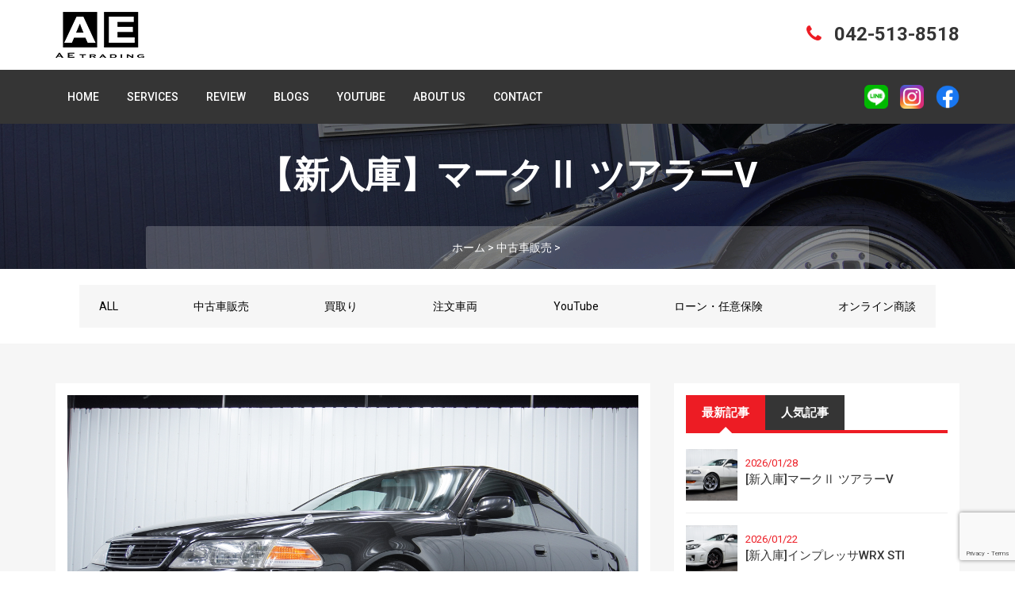

--- FILE ---
content_type: text/html; charset=UTF-8
request_url: https://ae-t.jp/used-cars-for-sale-259/
body_size: 29290
content:
<!doctype html>
<html dir="ltr" lang="ja" prefix="og: https://ogp.me/ns#">
<head>
<meta charset="UTF-8">
<meta name="viewport" content="width=device-width, initial-scale=1">
<link rel="profile" href="http://gmpg.org/xfn/11">
<link rel="stylesheet" href="https://ae-t.jp/wp-content/themes/ae-t-wordpress-theme/assets/css/add.css">
<script src="https://kit.fontawesome.com/f9bd1cb445.js" crossorigin="anonymous"></script>
<title>【新入庫】マークⅡ ツアラーV | AE-TRADING</title>
	<style>img:is([sizes="auto" i], [sizes^="auto," i]) { contain-intrinsic-size: 3000px 1500px }</style>
	
		<!-- All in One SEO 4.8.0 - aioseo.com -->
	<meta name="description" content="【新入庫】マークⅡ ツアラーV グレード ツアラーV 年式 1997年 走行距離 152200km 車検 2022年11月 修復歴 無し シフト 5速MT オプションパーツ ・5速MT換装 公認取得済み ・純正OP フロントスポイラー ・純正OP サイドスカート" />
	<meta name="robots" content="max-image-preview:large" />
	<meta name="author" content="koizumi"/>
	<meta name="keywords" content="aetrading,sportscar,jdm,aeトレーディング,スポーツカー,日本,東京,japan,tokyo,toyota,jzx100,マークⅱ,mark2,中古車,usedcar,ミッション載せ替え,ツアラーv" />
	<link rel="canonical" href="https://ae-t.jp/used-cars-for-sale-259/" />
	<meta name="generator" content="All in One SEO (AIOSEO) 4.8.0" />
		<meta property="og:locale" content="ja_JP" />
		<meta property="og:site_name" content="AE-TRADING | Welcome to AE-TRADING official web site" />
		<meta property="og:type" content="article" />
		<meta property="og:title" content="【新入庫】マークⅡ ツアラーV | AE-TRADING" />
		<meta property="og:description" content="【新入庫】マークⅡ ツアラーV グレード ツアラーV 年式 1997年 走行距離 152200km 車検 2022年11月 修復歴 無し シフト 5速MT オプションパーツ ・5速MT換装 公認取得済み ・純正OP フロントスポイラー ・純正OP サイドスカート" />
		<meta property="og:url" content="https://ae-t.jp/used-cars-for-sale-259/" />
		<meta property="og:image" content="https://ae-t.jp/wp-content/uploads/2020/08/logo-aet112-1.png" />
		<meta property="og:image:secure_url" content="https://ae-t.jp/wp-content/uploads/2020/08/logo-aet112-1.png" />
		<meta property="og:image:width" content="112" />
		<meta property="og:image:height" content="58" />
		<meta property="article:published_time" content="2022-04-14T07:57:53+00:00" />
		<meta property="article:modified_time" content="2022-07-07T10:20:31+00:00" />
		<meta name="twitter:card" content="summary_large_image" />
		<meta name="twitter:title" content="【新入庫】マークⅡ ツアラーV | AE-TRADING" />
		<meta name="twitter:description" content="【新入庫】マークⅡ ツアラーV グレード ツアラーV 年式 1997年 走行距離 152200km 車検 2022年11月 修復歴 無し シフト 5速MT オプションパーツ ・5速MT換装 公認取得済み ・純正OP フロントスポイラー ・純正OP サイドスカート" />
		<meta name="twitter:image" content="https://ae-t.jp/wp-content/uploads/2020/08/logo-aet112-1.png" />
		<script type="application/ld+json" class="aioseo-schema">
			{"@context":"https:\/\/schema.org","@graph":[{"@type":"Article","@id":"https:\/\/ae-t.jp\/used-cars-for-sale-259\/#article","name":"\u3010\u65b0\u5165\u5eab\u3011\u30de\u30fc\u30af\u2161 \u30c4\u30a2\u30e9\u30fcV | AE-TRADING","headline":"\u3010\u65b0\u5165\u5eab\u3011\u30de\u30fc\u30af\u2161 \u30c4\u30a2\u30e9\u30fcV","author":{"@id":"https:\/\/ae-t.jp\/author\/koizumi\/#author"},"publisher":{"@id":"https:\/\/ae-t.jp\/#organization"},"image":{"@type":"ImageObject","url":"https:\/\/ae-t.jp\/wp-content\/uploads\/2022\/04\/hp-06170.jpg","width":1369,"height":768},"datePublished":"2022-04-14T16:57:53+09:00","dateModified":"2022-07-07T19:20:31+09:00","inLanguage":"ja","mainEntityOfPage":{"@id":"https:\/\/ae-t.jp\/used-cars-for-sale-259\/#webpage"},"isPartOf":{"@id":"https:\/\/ae-t.jp\/used-cars-for-sale-259\/#webpage"},"articleSection":"\u4e2d\u53e4\u8eca\u8ca9\u58f2, JZX100, MARK\u2161, TOYOTA, \u30de\u30fc\u30af\u2161, \u4e2d\u53e4\u8eca\u8ca9\u58f2"},{"@type":"BreadcrumbList","@id":"https:\/\/ae-t.jp\/used-cars-for-sale-259\/#breadcrumblist","itemListElement":[{"@type":"ListItem","@id":"https:\/\/ae-t.jp\/#listItem","position":1,"name":"Home","item":"https:\/\/ae-t.jp\/","nextItem":{"@type":"ListItem","@id":"https:\/\/ae-t.jp\/used-cars-for-sale-259\/#listItem","name":"\u3010\u65b0\u5165\u5eab\u3011\u30de\u30fc\u30af\u2161 \u30c4\u30a2\u30e9\u30fcV"}},{"@type":"ListItem","@id":"https:\/\/ae-t.jp\/used-cars-for-sale-259\/#listItem","position":2,"name":"\u3010\u65b0\u5165\u5eab\u3011\u30de\u30fc\u30af\u2161 \u30c4\u30a2\u30e9\u30fcV","previousItem":{"@type":"ListItem","@id":"https:\/\/ae-t.jp\/#listItem","name":"Home"}}]},{"@type":"Organization","@id":"https:\/\/ae-t.jp\/#organization","name":"AE-TRADING","description":"Welcome to AE-TRADING official web site","url":"https:\/\/ae-t.jp\/","logo":{"@type":"ImageObject","url":"https:\/\/ae-t.jp\/wp-content\/uploads\/2020\/08\/logo-aet112-1.png","@id":"https:\/\/ae-t.jp\/used-cars-for-sale-259\/#organizationLogo","width":112,"height":58},"image":{"@id":"https:\/\/ae-t.jp\/used-cars-for-sale-259\/#organizationLogo"}},{"@type":"Person","@id":"https:\/\/ae-t.jp\/author\/koizumi\/#author","url":"https:\/\/ae-t.jp\/author\/koizumi\/","name":"koizumi","image":{"@type":"ImageObject","@id":"https:\/\/ae-t.jp\/used-cars-for-sale-259\/#authorImage","url":"https:\/\/secure.gravatar.com\/avatar\/d8aa10f4601c62c1929aa3eee6629646?s=96&d=mm&r=g","width":96,"height":96,"caption":"koizumi"}},{"@type":"WebPage","@id":"https:\/\/ae-t.jp\/used-cars-for-sale-259\/#webpage","url":"https:\/\/ae-t.jp\/used-cars-for-sale-259\/","name":"\u3010\u65b0\u5165\u5eab\u3011\u30de\u30fc\u30af\u2161 \u30c4\u30a2\u30e9\u30fcV | AE-TRADING","description":"\u3010\u65b0\u5165\u5eab\u3011\u30de\u30fc\u30af\u2161 \u30c4\u30a2\u30e9\u30fcV \u30b0\u30ec\u30fc\u30c9 \u30c4\u30a2\u30e9\u30fcV \u5e74\u5f0f 1997\u5e74 \u8d70\u884c\u8ddd\u96e2 152200km \u8eca\u691c 2022\u5e7411\u6708 \u4fee\u5fa9\u6b74 \u7121\u3057 \u30b7\u30d5\u30c8 5\u901fMT \u30aa\u30d7\u30b7\u30e7\u30f3\u30d1\u30fc\u30c4 \u30fb5\u901fMT\u63db\u88c5 \u516c\u8a8d\u53d6\u5f97\u6e08\u307f \u30fb\u7d14\u6b63OP \u30d5\u30ed\u30f3\u30c8\u30b9\u30dd\u30a4\u30e9\u30fc \u30fb\u7d14\u6b63OP \u30b5\u30a4\u30c9\u30b9\u30ab\u30fc\u30c8","inLanguage":"ja","isPartOf":{"@id":"https:\/\/ae-t.jp\/#website"},"breadcrumb":{"@id":"https:\/\/ae-t.jp\/used-cars-for-sale-259\/#breadcrumblist"},"author":{"@id":"https:\/\/ae-t.jp\/author\/koizumi\/#author"},"creator":{"@id":"https:\/\/ae-t.jp\/author\/koizumi\/#author"},"image":{"@type":"ImageObject","url":"https:\/\/ae-t.jp\/wp-content\/uploads\/2022\/04\/hp-06170.jpg","@id":"https:\/\/ae-t.jp\/used-cars-for-sale-259\/#mainImage","width":1369,"height":768},"primaryImageOfPage":{"@id":"https:\/\/ae-t.jp\/used-cars-for-sale-259\/#mainImage"},"datePublished":"2022-04-14T16:57:53+09:00","dateModified":"2022-07-07T19:20:31+09:00"},{"@type":"WebSite","@id":"https:\/\/ae-t.jp\/#website","url":"https:\/\/ae-t.jp\/","name":"AE-TRADING","description":"Welcome to AE-TRADING official web site","inLanguage":"ja","publisher":{"@id":"https:\/\/ae-t.jp\/#organization"}}]}
		</script>
		<!-- All in One SEO -->

<link rel='dns-prefetch' href='//fonts.googleapis.com' />
<link rel="alternate" type="application/rss+xml" title="AE-TRADING &raquo; フィード" href="https://ae-t.jp/feed/" />
<link rel="alternate" type="application/rss+xml" title="AE-TRADING &raquo; コメントフィード" href="https://ae-t.jp/comments/feed/" />
<link rel="alternate" type="application/rss+xml" title="AE-TRADING &raquo; 【新入庫】マークⅡ ツアラーV のコメントのフィード" href="https://ae-t.jp/used-cars-for-sale-259/feed/" />
<script type="text/javascript">
/* <![CDATA[ */
window._wpemojiSettings = {"baseUrl":"https:\/\/s.w.org\/images\/core\/emoji\/15.0.3\/72x72\/","ext":".png","svgUrl":"https:\/\/s.w.org\/images\/core\/emoji\/15.0.3\/svg\/","svgExt":".svg","source":{"concatemoji":"https:\/\/ae-t.jp\/wp-includes\/js\/wp-emoji-release.min.js?ver=6.7.4"}};
/*! This file is auto-generated */
!function(i,n){var o,s,e;function c(e){try{var t={supportTests:e,timestamp:(new Date).valueOf()};sessionStorage.setItem(o,JSON.stringify(t))}catch(e){}}function p(e,t,n){e.clearRect(0,0,e.canvas.width,e.canvas.height),e.fillText(t,0,0);var t=new Uint32Array(e.getImageData(0,0,e.canvas.width,e.canvas.height).data),r=(e.clearRect(0,0,e.canvas.width,e.canvas.height),e.fillText(n,0,0),new Uint32Array(e.getImageData(0,0,e.canvas.width,e.canvas.height).data));return t.every(function(e,t){return e===r[t]})}function u(e,t,n){switch(t){case"flag":return n(e,"\ud83c\udff3\ufe0f\u200d\u26a7\ufe0f","\ud83c\udff3\ufe0f\u200b\u26a7\ufe0f")?!1:!n(e,"\ud83c\uddfa\ud83c\uddf3","\ud83c\uddfa\u200b\ud83c\uddf3")&&!n(e,"\ud83c\udff4\udb40\udc67\udb40\udc62\udb40\udc65\udb40\udc6e\udb40\udc67\udb40\udc7f","\ud83c\udff4\u200b\udb40\udc67\u200b\udb40\udc62\u200b\udb40\udc65\u200b\udb40\udc6e\u200b\udb40\udc67\u200b\udb40\udc7f");case"emoji":return!n(e,"\ud83d\udc26\u200d\u2b1b","\ud83d\udc26\u200b\u2b1b")}return!1}function f(e,t,n){var r="undefined"!=typeof WorkerGlobalScope&&self instanceof WorkerGlobalScope?new OffscreenCanvas(300,150):i.createElement("canvas"),a=r.getContext("2d",{willReadFrequently:!0}),o=(a.textBaseline="top",a.font="600 32px Arial",{});return e.forEach(function(e){o[e]=t(a,e,n)}),o}function t(e){var t=i.createElement("script");t.src=e,t.defer=!0,i.head.appendChild(t)}"undefined"!=typeof Promise&&(o="wpEmojiSettingsSupports",s=["flag","emoji"],n.supports={everything:!0,everythingExceptFlag:!0},e=new Promise(function(e){i.addEventListener("DOMContentLoaded",e,{once:!0})}),new Promise(function(t){var n=function(){try{var e=JSON.parse(sessionStorage.getItem(o));if("object"==typeof e&&"number"==typeof e.timestamp&&(new Date).valueOf()<e.timestamp+604800&&"object"==typeof e.supportTests)return e.supportTests}catch(e){}return null}();if(!n){if("undefined"!=typeof Worker&&"undefined"!=typeof OffscreenCanvas&&"undefined"!=typeof URL&&URL.createObjectURL&&"undefined"!=typeof Blob)try{var e="postMessage("+f.toString()+"("+[JSON.stringify(s),u.toString(),p.toString()].join(",")+"));",r=new Blob([e],{type:"text/javascript"}),a=new Worker(URL.createObjectURL(r),{name:"wpTestEmojiSupports"});return void(a.onmessage=function(e){c(n=e.data),a.terminate(),t(n)})}catch(e){}c(n=f(s,u,p))}t(n)}).then(function(e){for(var t in e)n.supports[t]=e[t],n.supports.everything=n.supports.everything&&n.supports[t],"flag"!==t&&(n.supports.everythingExceptFlag=n.supports.everythingExceptFlag&&n.supports[t]);n.supports.everythingExceptFlag=n.supports.everythingExceptFlag&&!n.supports.flag,n.DOMReady=!1,n.readyCallback=function(){n.DOMReady=!0}}).then(function(){return e}).then(function(){var e;n.supports.everything||(n.readyCallback(),(e=n.source||{}).concatemoji?t(e.concatemoji):e.wpemoji&&e.twemoji&&(t(e.twemoji),t(e.wpemoji)))}))}((window,document),window._wpemojiSettings);
/* ]]> */
</script>
<link rel='stylesheet' id='sbi_styles-css' href='https://ae-t.jp/wp-content/plugins/instagram-feed/css/sbi-styles.min.css?ver=6.8.0' type='text/css' media='all' />
<style id='wp-emoji-styles-inline-css' type='text/css'>

	img.wp-smiley, img.emoji {
		display: inline !important;
		border: none !important;
		box-shadow: none !important;
		height: 1em !important;
		width: 1em !important;
		margin: 0 0.07em !important;
		vertical-align: -0.1em !important;
		background: none !important;
		padding: 0 !important;
	}
</style>
<link rel='stylesheet' id='wp-block-library-css' href='https://ae-t.jp/wp-includes/css/dist/block-library/style.min.css?ver=6.7.4' type='text/css' media='all' />
<style id='classic-theme-styles-inline-css' type='text/css'>
/*! This file is auto-generated */
.wp-block-button__link{color:#fff;background-color:#32373c;border-radius:9999px;box-shadow:none;text-decoration:none;padding:calc(.667em + 2px) calc(1.333em + 2px);font-size:1.125em}.wp-block-file__button{background:#32373c;color:#fff;text-decoration:none}
</style>
<style id='global-styles-inline-css' type='text/css'>
:root{--wp--preset--aspect-ratio--square: 1;--wp--preset--aspect-ratio--4-3: 4/3;--wp--preset--aspect-ratio--3-4: 3/4;--wp--preset--aspect-ratio--3-2: 3/2;--wp--preset--aspect-ratio--2-3: 2/3;--wp--preset--aspect-ratio--16-9: 16/9;--wp--preset--aspect-ratio--9-16: 9/16;--wp--preset--color--black: #000000;--wp--preset--color--cyan-bluish-gray: #abb8c3;--wp--preset--color--white: #ffffff;--wp--preset--color--pale-pink: #f78da7;--wp--preset--color--vivid-red: #cf2e2e;--wp--preset--color--luminous-vivid-orange: #ff6900;--wp--preset--color--luminous-vivid-amber: #fcb900;--wp--preset--color--light-green-cyan: #7bdcb5;--wp--preset--color--vivid-green-cyan: #00d084;--wp--preset--color--pale-cyan-blue: #8ed1fc;--wp--preset--color--vivid-cyan-blue: #0693e3;--wp--preset--color--vivid-purple: #9b51e0;--wp--preset--gradient--vivid-cyan-blue-to-vivid-purple: linear-gradient(135deg,rgba(6,147,227,1) 0%,rgb(155,81,224) 100%);--wp--preset--gradient--light-green-cyan-to-vivid-green-cyan: linear-gradient(135deg,rgb(122,220,180) 0%,rgb(0,208,130) 100%);--wp--preset--gradient--luminous-vivid-amber-to-luminous-vivid-orange: linear-gradient(135deg,rgba(252,185,0,1) 0%,rgba(255,105,0,1) 100%);--wp--preset--gradient--luminous-vivid-orange-to-vivid-red: linear-gradient(135deg,rgba(255,105,0,1) 0%,rgb(207,46,46) 100%);--wp--preset--gradient--very-light-gray-to-cyan-bluish-gray: linear-gradient(135deg,rgb(238,238,238) 0%,rgb(169,184,195) 100%);--wp--preset--gradient--cool-to-warm-spectrum: linear-gradient(135deg,rgb(74,234,220) 0%,rgb(151,120,209) 20%,rgb(207,42,186) 40%,rgb(238,44,130) 60%,rgb(251,105,98) 80%,rgb(254,248,76) 100%);--wp--preset--gradient--blush-light-purple: linear-gradient(135deg,rgb(255,206,236) 0%,rgb(152,150,240) 100%);--wp--preset--gradient--blush-bordeaux: linear-gradient(135deg,rgb(254,205,165) 0%,rgb(254,45,45) 50%,rgb(107,0,62) 100%);--wp--preset--gradient--luminous-dusk: linear-gradient(135deg,rgb(255,203,112) 0%,rgb(199,81,192) 50%,rgb(65,88,208) 100%);--wp--preset--gradient--pale-ocean: linear-gradient(135deg,rgb(255,245,203) 0%,rgb(182,227,212) 50%,rgb(51,167,181) 100%);--wp--preset--gradient--electric-grass: linear-gradient(135deg,rgb(202,248,128) 0%,rgb(113,206,126) 100%);--wp--preset--gradient--midnight: linear-gradient(135deg,rgb(2,3,129) 0%,rgb(40,116,252) 100%);--wp--preset--font-size--small: 13px;--wp--preset--font-size--medium: 20px;--wp--preset--font-size--large: 36px;--wp--preset--font-size--x-large: 42px;--wp--preset--spacing--20: 0.44rem;--wp--preset--spacing--30: 0.67rem;--wp--preset--spacing--40: 1rem;--wp--preset--spacing--50: 1.5rem;--wp--preset--spacing--60: 2.25rem;--wp--preset--spacing--70: 3.38rem;--wp--preset--spacing--80: 5.06rem;--wp--preset--shadow--natural: 6px 6px 9px rgba(0, 0, 0, 0.2);--wp--preset--shadow--deep: 12px 12px 50px rgba(0, 0, 0, 0.4);--wp--preset--shadow--sharp: 6px 6px 0px rgba(0, 0, 0, 0.2);--wp--preset--shadow--outlined: 6px 6px 0px -3px rgba(255, 255, 255, 1), 6px 6px rgba(0, 0, 0, 1);--wp--preset--shadow--crisp: 6px 6px 0px rgba(0, 0, 0, 1);}:where(.is-layout-flex){gap: 0.5em;}:where(.is-layout-grid){gap: 0.5em;}body .is-layout-flex{display: flex;}.is-layout-flex{flex-wrap: wrap;align-items: center;}.is-layout-flex > :is(*, div){margin: 0;}body .is-layout-grid{display: grid;}.is-layout-grid > :is(*, div){margin: 0;}:where(.wp-block-columns.is-layout-flex){gap: 2em;}:where(.wp-block-columns.is-layout-grid){gap: 2em;}:where(.wp-block-post-template.is-layout-flex){gap: 1.25em;}:where(.wp-block-post-template.is-layout-grid){gap: 1.25em;}.has-black-color{color: var(--wp--preset--color--black) !important;}.has-cyan-bluish-gray-color{color: var(--wp--preset--color--cyan-bluish-gray) !important;}.has-white-color{color: var(--wp--preset--color--white) !important;}.has-pale-pink-color{color: var(--wp--preset--color--pale-pink) !important;}.has-vivid-red-color{color: var(--wp--preset--color--vivid-red) !important;}.has-luminous-vivid-orange-color{color: var(--wp--preset--color--luminous-vivid-orange) !important;}.has-luminous-vivid-amber-color{color: var(--wp--preset--color--luminous-vivid-amber) !important;}.has-light-green-cyan-color{color: var(--wp--preset--color--light-green-cyan) !important;}.has-vivid-green-cyan-color{color: var(--wp--preset--color--vivid-green-cyan) !important;}.has-pale-cyan-blue-color{color: var(--wp--preset--color--pale-cyan-blue) !important;}.has-vivid-cyan-blue-color{color: var(--wp--preset--color--vivid-cyan-blue) !important;}.has-vivid-purple-color{color: var(--wp--preset--color--vivid-purple) !important;}.has-black-background-color{background-color: var(--wp--preset--color--black) !important;}.has-cyan-bluish-gray-background-color{background-color: var(--wp--preset--color--cyan-bluish-gray) !important;}.has-white-background-color{background-color: var(--wp--preset--color--white) !important;}.has-pale-pink-background-color{background-color: var(--wp--preset--color--pale-pink) !important;}.has-vivid-red-background-color{background-color: var(--wp--preset--color--vivid-red) !important;}.has-luminous-vivid-orange-background-color{background-color: var(--wp--preset--color--luminous-vivid-orange) !important;}.has-luminous-vivid-amber-background-color{background-color: var(--wp--preset--color--luminous-vivid-amber) !important;}.has-light-green-cyan-background-color{background-color: var(--wp--preset--color--light-green-cyan) !important;}.has-vivid-green-cyan-background-color{background-color: var(--wp--preset--color--vivid-green-cyan) !important;}.has-pale-cyan-blue-background-color{background-color: var(--wp--preset--color--pale-cyan-blue) !important;}.has-vivid-cyan-blue-background-color{background-color: var(--wp--preset--color--vivid-cyan-blue) !important;}.has-vivid-purple-background-color{background-color: var(--wp--preset--color--vivid-purple) !important;}.has-black-border-color{border-color: var(--wp--preset--color--black) !important;}.has-cyan-bluish-gray-border-color{border-color: var(--wp--preset--color--cyan-bluish-gray) !important;}.has-white-border-color{border-color: var(--wp--preset--color--white) !important;}.has-pale-pink-border-color{border-color: var(--wp--preset--color--pale-pink) !important;}.has-vivid-red-border-color{border-color: var(--wp--preset--color--vivid-red) !important;}.has-luminous-vivid-orange-border-color{border-color: var(--wp--preset--color--luminous-vivid-orange) !important;}.has-luminous-vivid-amber-border-color{border-color: var(--wp--preset--color--luminous-vivid-amber) !important;}.has-light-green-cyan-border-color{border-color: var(--wp--preset--color--light-green-cyan) !important;}.has-vivid-green-cyan-border-color{border-color: var(--wp--preset--color--vivid-green-cyan) !important;}.has-pale-cyan-blue-border-color{border-color: var(--wp--preset--color--pale-cyan-blue) !important;}.has-vivid-cyan-blue-border-color{border-color: var(--wp--preset--color--vivid-cyan-blue) !important;}.has-vivid-purple-border-color{border-color: var(--wp--preset--color--vivid-purple) !important;}.has-vivid-cyan-blue-to-vivid-purple-gradient-background{background: var(--wp--preset--gradient--vivid-cyan-blue-to-vivid-purple) !important;}.has-light-green-cyan-to-vivid-green-cyan-gradient-background{background: var(--wp--preset--gradient--light-green-cyan-to-vivid-green-cyan) !important;}.has-luminous-vivid-amber-to-luminous-vivid-orange-gradient-background{background: var(--wp--preset--gradient--luminous-vivid-amber-to-luminous-vivid-orange) !important;}.has-luminous-vivid-orange-to-vivid-red-gradient-background{background: var(--wp--preset--gradient--luminous-vivid-orange-to-vivid-red) !important;}.has-very-light-gray-to-cyan-bluish-gray-gradient-background{background: var(--wp--preset--gradient--very-light-gray-to-cyan-bluish-gray) !important;}.has-cool-to-warm-spectrum-gradient-background{background: var(--wp--preset--gradient--cool-to-warm-spectrum) !important;}.has-blush-light-purple-gradient-background{background: var(--wp--preset--gradient--blush-light-purple) !important;}.has-blush-bordeaux-gradient-background{background: var(--wp--preset--gradient--blush-bordeaux) !important;}.has-luminous-dusk-gradient-background{background: var(--wp--preset--gradient--luminous-dusk) !important;}.has-pale-ocean-gradient-background{background: var(--wp--preset--gradient--pale-ocean) !important;}.has-electric-grass-gradient-background{background: var(--wp--preset--gradient--electric-grass) !important;}.has-midnight-gradient-background{background: var(--wp--preset--gradient--midnight) !important;}.has-small-font-size{font-size: var(--wp--preset--font-size--small) !important;}.has-medium-font-size{font-size: var(--wp--preset--font-size--medium) !important;}.has-large-font-size{font-size: var(--wp--preset--font-size--large) !important;}.has-x-large-font-size{font-size: var(--wp--preset--font-size--x-large) !important;}
:where(.wp-block-post-template.is-layout-flex){gap: 1.25em;}:where(.wp-block-post-template.is-layout-grid){gap: 1.25em;}
:where(.wp-block-columns.is-layout-flex){gap: 2em;}:where(.wp-block-columns.is-layout-grid){gap: 2em;}
:root :where(.wp-block-pullquote){font-size: 1.5em;line-height: 1.6;}
</style>
<link rel='stylesheet' id='contact-form-7-css' href='https://ae-t.jp/wp-content/plugins/contact-form-7/includes/css/styles.css?ver=6.0.5' type='text/css' media='all' />
<link rel='stylesheet' id='contact-form-7-confirm-css' href='https://ae-t.jp/wp-content/plugins/contact-form-7-add-confirm/includes/css/styles.css?ver=5.1' type='text/css' media='all' />
<link rel='stylesheet' id='fvp-frontend-css' href='https://ae-t.jp/wp-content/plugins/featured-video-plus/styles/frontend.css?ver=2.3.3' type='text/css' media='all' />
<link rel='stylesheet' id='toc-screen-css' href='https://ae-t.jp/wp-content/plugins/table-of-contents-plus/screen.min.css?ver=2411.1' type='text/css' media='all' />
<link rel='stylesheet' id='google-font-css' href='https://fonts.googleapis.com/css?family=Roboto%3A300%2C400%2C500%2C700%2C900&#038;ver=6.7.4' type='text/css' media='all' />
<link rel='stylesheet' id='bootstrap-css-css' href='https://ae-t.jp/wp-content/themes/ae-t-wordpress-theme/assets/css/bootstrap.min.css?ver=4.0.0' type='text/css' media='all' />
<link rel='stylesheet' id='animate-text-css-css' href='https://ae-t.jp/wp-content/themes/ae-t-wordpress-theme/assets/css/animate-text.css?ver=1.0.0' type='text/css' media='all' />
<link rel='stylesheet' id='animate-css-css' href='https://ae-t.jp/wp-content/themes/ae-t-wordpress-theme/assets/css/animate.min.css?ver=1.0.0' type='text/css' media='all' />
<link rel='stylesheet' id='cubeportfolio-css-css' href='https://ae-t.jp/wp-content/themes/ae-t-wordpress-theme/assets/css/cubeportfolio.min.css?ver=4.3.0' type='text/css' media='all' />
<link rel='stylesheet' id='bxslider-css-css' href='https://ae-t.jp/wp-content/themes/ae-t-wordpress-theme/assets/css/bxslider.min.css?ver=1.0.0' type='text/css' media='all' />
<link rel='stylesheet' id='fancybox-css-css' href='https://ae-t.jp/wp-content/themes/ae-t-wordpress-theme/assets/css/fancybox.min.css?ver=1.0.0' type='text/css' media='all' />
<link rel='stylesheet' id='font-awesome-css-css' href='https://ae-t.jp/wp-content/themes/ae-t-wordpress-theme/assets/css/font-awesome.min.css?ver=4.7.0' type='text/css' media='all' />
<link rel='stylesheet' id='owl-carousel-css-css' href='https://ae-t.jp/wp-content/themes/ae-t-wordpress-theme/assets/css/owl-carousel.css?ver=2.2.1' type='text/css' media='all' />
<link rel='stylesheet' id='magnific-popup-css-css' href='https://ae-t.jp/wp-content/themes/ae-t-wordpress-theme/assets/css/magnific-popup.min.css?ver=1.0.0' type='text/css' media='all' />
<link rel='stylesheet' id='perfect-scrollbar-css-css' href='https://ae-t.jp/wp-content/themes/ae-t-wordpress-theme/assets/css/perfect-scrollbar.min.css?ver=0.8.1' type='text/css' media='all' />
<link rel='stylesheet' id='slicknav-css-css' href='https://ae-t.jp/wp-content/themes/ae-t-wordpress-theme/assets/css/slicknav.min.css?ver=1.0.10' type='text/css' media='all' />
<link rel='stylesheet' id='style-css-css' href='https://ae-t.jp/wp-content/themes/ae-t-wordpress-theme/style.css?ver=6.7.4' type='text/css' media='all' />
<link rel='stylesheet' id='tromas-responsive-css-css' href='https://ae-t.jp/wp-content/themes/ae-t-wordpress-theme/assets/css/responsive.css?ver=1.1.0' type='text/css' media='all' />
<link rel='stylesheet' id='tromas-skin-color-css-css' href='https://ae-t.jp/wp-content/themes/ae-t-wordpress-theme/assets/css/skin/skin5.css?ver=1.1.0' type='text/css' media='all' />
<style id='akismet-widget-style-inline-css' type='text/css'>

			.a-stats {
				--akismet-color-mid-green: #357b49;
				--akismet-color-white: #fff;
				--akismet-color-light-grey: #f6f7f7;

				max-width: 350px;
				width: auto;
			}

			.a-stats * {
				all: unset;
				box-sizing: border-box;
			}

			.a-stats strong {
				font-weight: 600;
			}

			.a-stats a.a-stats__link,
			.a-stats a.a-stats__link:visited,
			.a-stats a.a-stats__link:active {
				background: var(--akismet-color-mid-green);
				border: none;
				box-shadow: none;
				border-radius: 8px;
				color: var(--akismet-color-white);
				cursor: pointer;
				display: block;
				font-family: -apple-system, BlinkMacSystemFont, 'Segoe UI', 'Roboto', 'Oxygen-Sans', 'Ubuntu', 'Cantarell', 'Helvetica Neue', sans-serif;
				font-weight: 500;
				padding: 12px;
				text-align: center;
				text-decoration: none;
				transition: all 0.2s ease;
			}

			/* Extra specificity to deal with TwentyTwentyOne focus style */
			.widget .a-stats a.a-stats__link:focus {
				background: var(--akismet-color-mid-green);
				color: var(--akismet-color-white);
				text-decoration: none;
			}

			.a-stats a.a-stats__link:hover {
				filter: brightness(110%);
				box-shadow: 0 4px 12px rgba(0, 0, 0, 0.06), 0 0 2px rgba(0, 0, 0, 0.16);
			}

			.a-stats .count {
				color: var(--akismet-color-white);
				display: block;
				font-size: 1.5em;
				line-height: 1.4;
				padding: 0 13px;
				white-space: nowrap;
			}
		
</style>
<link rel="stylesheet" type="text/css" href="https://ae-t.jp/wp-content/plugins/smart-slider-3/Public/SmartSlider3/Application/Frontend/Assets/dist/smartslider.min.css?ver=5b52c66b" media="all">
<style data-related="n2-ss-86">div#n2-ss-86 .n2-ss-slider-1{display:grid;position:relative;}div#n2-ss-86 .n2-ss-slider-2{display:grid;position:relative;overflow:hidden;padding:0px 0px 0px 0px;border:0px solid RGBA(62,62,62,1);border-radius:0px;background-clip:padding-box;background-repeat:repeat;background-position:50% 50%;background-size:cover;background-attachment:scroll;z-index:1;}div#n2-ss-86:not(.n2-ss-loaded) .n2-ss-slider-2{background-image:none !important;}div#n2-ss-86 .n2-ss-slider-3{display:grid;grid-template-areas:'cover';position:relative;overflow:hidden;z-index:10;}div#n2-ss-86 .n2-ss-slider-3 > *{grid-area:cover;}div#n2-ss-86 .n2-ss-slide-backgrounds,div#n2-ss-86 .n2-ss-slider-3 > .n2-ss-divider{position:relative;}div#n2-ss-86 .n2-ss-slide-backgrounds{z-index:10;}div#n2-ss-86 .n2-ss-slide-backgrounds > *{overflow:hidden;}div#n2-ss-86 .n2-ss-slide-background{transform:translateX(-100000px);}div#n2-ss-86 .n2-ss-slider-4{place-self:center;position:relative;width:100%;height:100%;z-index:20;display:grid;grid-template-areas:'slide';}div#n2-ss-86 .n2-ss-slider-4 > *{grid-area:slide;}div#n2-ss-86.n2-ss-full-page--constrain-ratio .n2-ss-slider-4{height:auto;}div#n2-ss-86 .n2-ss-slide{display:grid;place-items:center;grid-auto-columns:100%;position:relative;z-index:20;-webkit-backface-visibility:hidden;transform:translateX(-100000px);}div#n2-ss-86 .n2-ss-slide{perspective:1500px;}div#n2-ss-86 .n2-ss-slide-active{z-index:21;}.n2-ss-background-animation{position:absolute;top:0;left:0;width:100%;height:100%;z-index:3;}div#n2-ss-86 .nextend-arrow{cursor:pointer;overflow:hidden;line-height:0 !important;z-index:18;-webkit-user-select:none;}div#n2-ss-86 .nextend-arrow img{position:relative;display:block;}div#n2-ss-86 .nextend-arrow img.n2-arrow-hover-img{display:none;}div#n2-ss-86 .nextend-arrow:FOCUS img.n2-arrow-hover-img,div#n2-ss-86 .nextend-arrow:HOVER img.n2-arrow-hover-img{display:inline;}div#n2-ss-86 .nextend-arrow:FOCUS img.n2-arrow-normal-img,div#n2-ss-86 .nextend-arrow:HOVER img.n2-arrow-normal-img{display:none;}div#n2-ss-86 .nextend-arrow-animated{overflow:hidden;}div#n2-ss-86 .nextend-arrow-animated > div{position:relative;}div#n2-ss-86 .nextend-arrow-animated .n2-active{position:absolute;}div#n2-ss-86 .nextend-arrow-animated-fade{transition:background 0.3s, opacity 0.4s;}div#n2-ss-86 .nextend-arrow-animated-horizontal > div{transition:all 0.4s;transform:none;}div#n2-ss-86 .nextend-arrow-animated-horizontal .n2-active{top:0;}div#n2-ss-86 .nextend-arrow-previous.nextend-arrow-animated-horizontal .n2-active{left:100%;}div#n2-ss-86 .nextend-arrow-next.nextend-arrow-animated-horizontal .n2-active{right:100%;}div#n2-ss-86 .nextend-arrow-previous.nextend-arrow-animated-horizontal:HOVER > div,div#n2-ss-86 .nextend-arrow-previous.nextend-arrow-animated-horizontal:FOCUS > div{transform:translateX(-100%);}div#n2-ss-86 .nextend-arrow-next.nextend-arrow-animated-horizontal:HOVER > div,div#n2-ss-86 .nextend-arrow-next.nextend-arrow-animated-horizontal:FOCUS > div{transform:translateX(100%);}div#n2-ss-86 .nextend-arrow-animated-vertical > div{transition:all 0.4s;transform:none;}div#n2-ss-86 .nextend-arrow-animated-vertical .n2-active{left:0;}div#n2-ss-86 .nextend-arrow-previous.nextend-arrow-animated-vertical .n2-active{top:100%;}div#n2-ss-86 .nextend-arrow-next.nextend-arrow-animated-vertical .n2-active{bottom:100%;}div#n2-ss-86 .nextend-arrow-previous.nextend-arrow-animated-vertical:HOVER > div,div#n2-ss-86 .nextend-arrow-previous.nextend-arrow-animated-vertical:FOCUS > div{transform:translateY(-100%);}div#n2-ss-86 .nextend-arrow-next.nextend-arrow-animated-vertical:HOVER > div,div#n2-ss-86 .nextend-arrow-next.nextend-arrow-animated-vertical:FOCUS > div{transform:translateY(100%);}div#n2-ss-86 .nextend-thumbnail{flex:0 0 auto;overflow:hidden;}div#n2-ss-86 .nextend-thumbnail-default{position:relative;display:flex;flex-direction:column;z-index:10;}div#n2-ss-86 .nextend-thumbnail-inner{position:relative;flex-basis:0;flex-grow:1;scroll-behavior:smooth;scrollbar-width:none;}div#n2-ss-86 .nextend-thumbnail-inner::-webkit-scrollbar{width:0;height:0;background:transparent;}div#n2-ss-86 .nextend-thumbnail-button{position:absolute;display:grid;place-content:center;transition:all 0.4s;cursor:pointer;visibility:hidden;}div#n2-ss-86 .nextend-thumbnail-button *{visibility:visible;}div#n2-ss-86 .nextend-thumbnail-scroller{display:grid;}div#n2-ss-86 .n2-thumbnail-dot{position:relative;cursor:pointer;}div#n2-ss-86 .n2-thumbnail-dot img{object-fit:cover;max-width:none !important;}div#n2-ss-86 .n2-caption-before{order:-1;}div#n2-ss-86 .n2-caption-overlay{position:absolute;box-sizing:border-box;display:grid;place-content:center;}div#n2-ss-86 .n2-thumbnail-dot-type{position:absolute;left:50%;top:50%;transform:translate3d(-50%,-50%,0);}div#n2-ss-86 .nextend-thumbnail-vertical .nextend-thumbnail-scroller{min-height:100%;height:-moz-fit-content;height:-webkit-fit-content;height:fit-content;}div#n2-ss-86 .nextend-thumbnail-vertical .n2-align-content-start{align-content:flex-start;}div#n2-ss-86 .nextend-thumbnail-vertical .n2-align-content-center{align-content:center;}div#n2-ss-86 .nextend-thumbnail-vertical .n2-align-content-end{align-content:flex-end;}div#n2-ss-86 .nextend-thumbnail-vertical .n2-align-content-space-between{align-content:space-between;}div#n2-ss-86 .nextend-thumbnail-vertical .n2-align-content-space-around{align-content:space-around;}div#n2-ss-86 .nextend-thumbnail-vertical .nextend-thumbnail-inner{overflow-y:scroll;}div#n2-ss-86 .nextend-thumbnail-vertical .n2-thumbnail-dot{display:grid;grid-template-columns:auto 1fr;overflow:hidden;}div#n2-ss-86 .nextend-thumbnail-vertical .nextend-thumbnail-button{width:100%;}div#n2-ss-86 .nextend-thumbnail-vertical .nextend-thumbnail-previous{top:10px;}div#n2-ss-86 .nextend-thumbnail-vertical[data-has-previous="0"] .nextend-thumbnail-previous{transform:translateY(min(-100px,calc(-110%)));opacity:0;}div#n2-ss-86 .nextend-thumbnail-vertical .nextend-thumbnail-next{bottom:10px;}div#n2-ss-86 .nextend-thumbnail-vertical[data-has-next="0"] .nextend-thumbnail-next{transform:translateY(max(100px,calc(110%)));opacity:0;}div#n2-ss-86 .nextend-thumbnail-horizontal{flex-direction:row;}div#n2-ss-86 .nextend-thumbnail-horizontal .nextend-thumbnail-inner{overflow-x:scroll;}div#n2-ss-86 .nextend-thumbnail-horizontal .nextend-thumbnail-scroller{min-width:100%;width:-moz-fit-content;width:-webkit-fit-content;width:fit-content;grid-auto-flow:column;grid-auto-columns:min-content;}div#n2-ss-86 .nextend-thumbnail-horizontal .n2-align-content-start{justify-content:flex-start;}div#n2-ss-86 .nextend-thumbnail-horizontal .n2-align-content-center{justify-content:center;}div#n2-ss-86 .nextend-thumbnail-horizontal .n2-align-content-end{justify-content:flex-end;}div#n2-ss-86 .nextend-thumbnail-horizontal .n2-align-content-space-between{justify-content:space-between;}div#n2-ss-86 .nextend-thumbnail-horizontal .n2-align-content-space-around{justify-content:space-around;}div#n2-ss-86 .nextend-thumbnail-horizontal .n2-thumbnail-dot{display:grid;grid-template-rows:auto 1fr;overflow:hidden;}div#n2-ss-86 .nextend-thumbnail-horizontal .nextend-thumbnail-button{height:100%;}div#n2-ss-86 .nextend-thumbnail-horizontal .nextend-thumbnail-previous{left:10px;}div#n2-ss-86 .nextend-thumbnail-horizontal[data-has-previous="0"] .nextend-thumbnail-previous{transform:translateX(min(-100px,calc(-110%))) rotateZ(-90deg);opacity:0;}div#n2-ss-86 .nextend-thumbnail-horizontal .nextend-thumbnail-next{right:10px;}div#n2-ss-86 .nextend-thumbnail-horizontal[data-has-next="0"] .nextend-thumbnail-next{transform:translateX(max(100px,calc(110%))) rotateZ(-90deg);opacity:0;}div#n2-ss-86 .n2-style-107cb0e4b96e295f0c4852cfc0854d07-heading{background: RGBA(0,0,0,0.67);opacity:1;padding:2px 2px 2px 2px ;box-shadow: none;border: 0px solid RGBA(0,0,0,1);border-radius:3px;}div#n2-ss-86 .n2-style-107cb0e4b96e295f0c4852cfc0854d07-heading:Hover, div#n2-ss-86 .n2-style-107cb0e4b96e295f0c4852cfc0854d07-heading:ACTIVE, div#n2-ss-86 .n2-style-107cb0e4b96e295f0c4852cfc0854d07-heading:FOCUS{background: RGBA(255,145,57,1);}div#n2-ss-86 .n2-style-df32cb3742fdac43eb0251df7d67c185-simple{background: #242424;opacity:1;padding:3px 3px 3px 3px ;box-shadow: none;border: 0px solid RGBA(0,0,0,1);border-radius:0px;}div#n2-ss-86 .n2-style-67eb3c604afd812b9014e8165a592b43-dot{background: RGBA(0,0,0,0);opacity:0.4;padding:0px 0px 0px 0px ;box-shadow: none;border: 0px solid RGBA(255,255,255,0);border-radius:0px;margin:3px;transition:all 0.4s;background-size:cover;}div#n2-ss-86 .n2-style-67eb3c604afd812b9014e8165a592b43-dot.n2-active, div#n2-ss-86 .n2-style-67eb3c604afd812b9014e8165a592b43-dot:HOVER, div#n2-ss-86 .n2-style-67eb3c604afd812b9014e8165a592b43-dot:FOCUS{border: 0px solid RGBA(255,255,255,0.8);opacity:1;}div#n2-ss-86 .nextend-arrow img{width: 26px}div#n2-ss-86 .n2-thumbnail-dot img{width:120px;height:81px}@media (min-width: 1200px){div#n2-ss-86 [data-hide-desktopportrait="1"]{display: none !important;}}@media (orientation: landscape) and (max-width: 1199px) and (min-width: 901px),(orientation: portrait) and (max-width: 1199px) and (min-width: 701px){div#n2-ss-86 [data-hide-tabletportrait="1"]{display: none !important;}}@media (orientation: landscape) and (max-width: 900px),(orientation: portrait) and (max-width: 700px){div#n2-ss-86 [data-hide-mobileportrait="1"]{display: none !important;}div#n2-ss-86 .nextend-arrow img{width: 16px}}</style>
<script>(function(){this._N2=this._N2||{_r:[],_d:[],r:function(){this._r.push(arguments)},d:function(){this._d.push(arguments)}}}).call(window);</script><script src="https://ae-t.jp/wp-content/plugins/smart-slider-3/Public/SmartSlider3/Application/Frontend/Assets/dist/n2.min.js?ver=5b52c66b" defer async></script>
<script src="https://ae-t.jp/wp-content/plugins/smart-slider-3/Public/SmartSlider3/Application/Frontend/Assets/dist/smartslider-frontend.min.js?ver=5b52c66b" defer async></script>
<script src="https://ae-t.jp/wp-content/plugins/smart-slider-3/Public/SmartSlider3/Slider/SliderType/Simple/Assets/dist/ss-simple.min.js?ver=5b52c66b" defer async></script>
<script src="https://ae-t.jp/wp-content/plugins/smart-slider-3/Public/SmartSlider3/Widget/Arrow/ArrowImage/Assets/dist/w-arrow-image.min.js?ver=5b52c66b" defer async></script>
<script src="https://ae-t.jp/wp-content/plugins/smart-slider-3/Public/SmartSlider3/Widget/Thumbnail/Basic/Assets/dist/w-thumbnail-horizontal.min.js?ver=5b52c66b" defer async></script>
<script>_N2.r('documentReady',function(){_N2.r(["documentReady","smartslider-frontend","SmartSliderWidgetArrowImage","SmartSliderWidgetThumbnailDefaultHorizontal","ss-simple"],function(){new _N2.SmartSliderSimple('n2-ss-86',{"admin":false,"background.video.mobile":1,"loadingTime":2000,"alias":{"id":0,"smoothScroll":0,"slideSwitch":0,"scroll":1},"align":"normal","isDelayed":0,"responsive":{"mediaQueries":{"all":false,"desktopportrait":["(min-width: 1200px)"],"tabletportrait":["(orientation: landscape) and (max-width: 1199px) and (min-width: 901px)","(orientation: portrait) and (max-width: 1199px) and (min-width: 701px)"],"mobileportrait":["(orientation: landscape) and (max-width: 900px)","(orientation: portrait) and (max-width: 700px)"]},"base":{"slideOuterWidth":1200,"slideOuterHeight":600,"sliderWidth":1200,"sliderHeight":600,"slideWidth":1200,"slideHeight":600},"hideOn":{"desktopLandscape":false,"desktopPortrait":false,"tabletLandscape":false,"tabletPortrait":false,"mobileLandscape":false,"mobilePortrait":false},"onResizeEnabled":true,"type":"auto","sliderHeightBasedOn":"real","focusUser":1,"focusEdge":"auto","breakpoints":[{"device":"tabletPortrait","type":"max-screen-width","portraitWidth":1199,"landscapeWidth":1199},{"device":"mobilePortrait","type":"max-screen-width","portraitWidth":700,"landscapeWidth":900}],"enabledDevices":{"desktopLandscape":0,"desktopPortrait":1,"tabletLandscape":0,"tabletPortrait":1,"mobileLandscape":0,"mobilePortrait":1},"sizes":{"desktopPortrait":{"width":1200,"height":600,"max":3000,"min":1200},"tabletPortrait":{"width":701,"height":350,"customHeight":false,"max":1199,"min":701},"mobilePortrait":{"width":320,"height":160,"customHeight":false,"max":900,"min":320}},"overflowHiddenPage":0,"focus":{"offsetTop":"#wpadminbar","offsetBottom":""}},"controls":{"mousewheel":0,"touch":"horizontal","keyboard":1,"blockCarouselInteraction":1},"playWhenVisible":1,"playWhenVisibleAt":0.5,"lazyLoad":0,"lazyLoadNeighbor":0,"blockrightclick":0,"maintainSession":0,"autoplay":{"enabled":0,"start":1,"duration":8000,"autoplayLoop":1,"allowReStart":0,"pause":{"click":1,"mouse":"0","mediaStarted":1},"resume":{"click":0,"mouse":"0","mediaEnded":1,"slidechanged":0},"interval":1,"intervalModifier":"loop","intervalSlide":"current"},"perspective":1500,"layerMode":{"playOnce":0,"playFirstLayer":1,"mode":"skippable","inAnimation":"mainInEnd"},"bgAnimations":0,"mainanimation":{"type":"no","duration":400,"delay":0,"ease":"easeOutQuad","shiftedBackgroundAnimation":0},"carousel":1,"initCallbacks":function(){new _N2.SmartSliderWidgetArrowImage(this);new _N2.SmartSliderWidgetThumbnailDefaultHorizontal(this,{"action":"click","minimumThumbnailCount":1})}})})});</script><script type="text/javascript" src="https://ae-t.jp/wp-includes/js/jquery/jquery.min.js?ver=3.7.1" id="jquery-core-js"></script>
<script type="text/javascript" src="https://ae-t.jp/wp-includes/js/jquery/jquery-migrate.min.js?ver=3.4.1" id="jquery-migrate-js"></script>
<script type="text/javascript" src="https://ae-t.jp/wp-content/plugins/featured-video-plus/js/jquery.fitvids.min.js?ver=master-2015-08" id="jquery.fitvids-js"></script>
<script type="text/javascript" id="fvp-frontend-js-extra">
/* <![CDATA[ */
var fvpdata = {"ajaxurl":"https:\/\/ae-t.jp\/wp-admin\/admin-ajax.php","nonce":"faeac63c60","fitvids":"1","dynamic":"","overlay":"","opacity":"0.75","color":"b","width":"640"};
/* ]]> */
</script>
<script type="text/javascript" src="https://ae-t.jp/wp-content/plugins/featured-video-plus/js/frontend.min.js?ver=2.3.3" id="fvp-frontend-js"></script>
<link rel="https://api.w.org/" href="https://ae-t.jp/wp-json/" /><link rel="alternate" title="JSON" type="application/json" href="https://ae-t.jp/wp-json/wp/v2/posts/8605" /><link rel="EditURI" type="application/rsd+xml" title="RSD" href="https://ae-t.jp/xmlrpc.php?rsd" />
<meta name="generator" content="WordPress 6.7.4" />
<link rel='shortlink' href='https://ae-t.jp/?p=8605' />
<link rel="alternate" title="oEmbed (JSON)" type="application/json+oembed" href="https://ae-t.jp/wp-json/oembed/1.0/embed?url=https%3A%2F%2Fae-t.jp%2Fused-cars-for-sale-259%2F" />
<link rel="alternate" title="oEmbed (XML)" type="text/xml+oembed" href="https://ae-t.jp/wp-json/oembed/1.0/embed?url=https%3A%2F%2Fae-t.jp%2Fused-cars-for-sale-259%2F&#038;format=xml" />
<!-- Favicon Rotator -->
<!-- End Favicon Rotator -->
<link rel="pingback" href="https://ae-t.jp/xmlrpc.php"><link rel="icon" href="https://ae-t.jp/wp-content/uploads/2020/10/cropped-favicon-aet-32x32.png" sizes="32x32" />
<link rel="icon" href="https://ae-t.jp/wp-content/uploads/2020/10/cropped-favicon-aet-192x192.png" sizes="192x192" />
<link rel="apple-touch-icon" href="https://ae-t.jp/wp-content/uploads/2020/10/cropped-favicon-aet-180x180.png" />
<meta name="msapplication-TileImage" content="https://ae-t.jp/wp-content/uploads/2020/10/cropped-favicon-aet-270x270.png" />
</head>

<body class="post-template-default single single-post postid-8605 single-format-standard wp-custom-logo categoryid-3">
<div id="layout">
<!-- Start Header -->
<header id="header" class="header onepage">
  <div class="container">
    <div class="row">
      <div class="col-lg-3 col-12">
        <!-- Logo -->
        <div class="logo">
                    <a href="https://ae-t.jp/" class="custom-logo-link" rel="home"><img width="112" height="58" src="https://ae-t.jp/wp-content/uploads/2020/08/logo-aet112-1.png" class="custom-logo" alt="AE-TRADING" decoding="async" /></a>                  </div>
        <!--/ End Logo -->
      </div>
      <div class="header__phone">
        <div class="number__phone">
          <a href="tel:042-513-8518" class="btn__header__phone">
            <i class="fa fa-phone"></i>
            042-513-8518
          </a>
        </div>
        <div class="mobile-nav">
        </div>
      </div>
    </div>
  </div>
  <!-- Header Inner -->
  <div class="header-inner">
    <div class="container">
      <div class="row">
        <div class="col-12">
          <div class="nav-area">
            <!-- Main Menu -->
            <nav class="mainmenu navbar-expand-lg">
              <div class="collapse navbar-collapse">
                <div id="bs-example-navbar-collapse-1" class="collapse navbar-collapse"><ul id="menu-header-menu" class="nav navbar-nav ml-auto"><li itemscope="itemscope" itemtype="https://www.schema.org/SiteNavigationElement" id="menu-item-9" class="menu-item menu-item-type-custom menu-item-object-custom menu-item-home menu-item-9"><a title="HOME" href="https://ae-t.jp/">HOME</a></li>
<li itemscope="itemscope" itemtype="https://www.schema.org/SiteNavigationElement" id="menu-item-285" class="menu-item menu-item-type-post_type menu-item-object-page menu-item-285"><a title="SERVICES" href="https://ae-t.jp/services/">SERVICES</a></li>
<li itemscope="itemscope" itemtype="https://www.schema.org/SiteNavigationElement" id="menu-item-296" class="menu-item menu-item-type-post_type_archive menu-item-object-article menu-item-296"><a title="REVIEW" href="https://ae-t.jp/article/">REVIEW</a></li>
<li itemscope="itemscope" itemtype="https://www.schema.org/SiteNavigationElement" id="menu-item-316" class="menu-item menu-item-type-post_type menu-item-object-page current_page_parent menu-item-316"><a title="BLOGS" href="https://ae-t.jp/blogs/">BLOGS</a></li>
<li itemscope="itemscope" itemtype="https://www.schema.org/SiteNavigationElement" id="menu-item-8466" class="menu-item menu-item-type-taxonomy menu-item-object-category menu-item-8466"><a title="YOUTUBE" href="https://ae-t.jp/4youtube/">YOUTUBE</a></li>
<li itemscope="itemscope" itemtype="https://www.schema.org/SiteNavigationElement" id="menu-item-25" class="menu-item menu-item-type-post_type menu-item-object-page menu-item-25"><a title="ABOUT US" href="https://ae-t.jp/aboutus/">ABOUT US</a></li>
<li itemscope="itemscope" itemtype="https://www.schema.org/SiteNavigationElement" id="menu-item-26" class="menu-item menu-item-type-post_type menu-item-object-page menu-item-26"><a title="CONTACT" href="https://ae-t.jp/contact/">CONTACT</a></li>
</ul></div>                              </div>
              <ul class="header-sns">
                <li>
                  <a href="https://lin.ee/qB2O51b" target="_blank" rel="noopener">
                    <img src="/wp-content/themes/ae-t-wordpress-theme/images/LINE_APP.png" alt="LINE">
                  </a>
                </li>
                <li>
                  <a href="https://www.instagram.com/aetrading_official/" target="_blank" rel="noopener">
                    <img src="/wp-content/themes/ae-t-wordpress-theme/images/instagram.png" alt="instagram">
                  </a>
                </li>
                <li>
                  <a href="https://www.facebook.com/pages/category/Automotive-Store/AE-%E3%83%88%E3%83%AC%E3%83%BC%E3%83%87%E3%82%A3%E3%83%B3%E3%82%B0%E6%A0%AA%E5%BC%8F%E4%BC%9A%E7%A4%BE-239938619470534/" target="_blank" rel="noopener">
                    <img src="/wp-content/themes/ae-t-wordpress-theme/images/f_logo_RGB-Blue_72.png" alt="facebook">
                  </a>
                </li>
              </ul>
            </nav>
            <!--/ End Main Menu -->
          </div>
        </div>
      </div>
    </div>
  </div>
  <!--/ End Header Inner -->
</header>
<!--/ End Header -->

<!-- Start Breadcrumbs -->
<section class="breadcrumbs">
  <div class="container">
    <div class="row">
      <div class="col-md-12">
        <h2>【新入庫】マークⅡ ツアラーV</h2>        <div class="bread-list">
          <div id="breadcrumb" class="cf"><div itemscope itemtype="http://data-vocabulary.org/Breadcrumb" style="display:table-cell;"><a href="https://ae-t.jp" itemprop="url"><span itemprop="title">ホーム</span></a> &gt;&#160;</div><div itemscope itemtype="http://data-vocabulary.org/Breadcrumb" style="display:table-cell;"><a href="https://ae-t.jp/1used-sale/" itemprop="url"><span itemprop="title">中古車販売</span></a> &gt;&#160;</div></div>        </div>
      </div>
    </div>
  </div>
</section>
<!--/ End Breadcrumbs -->
<ul class="nav-cat">
  <li><a href="https://ae-t.jp/blogs/">ALL</a></li>
  	<li class="cat-item cat-item-3"><a href="https://ae-t.jp/1used-sale/">中古車販売</a>
</li>
	<li class="cat-item cat-item-4"><a href="https://ae-t.jp/2used-buy/">買取り</a>
</li>
	<li class="cat-item cat-item-14"><a href="https://ae-t.jp/3custom/">注文車両</a>
</li>
	<li class="cat-item cat-item-104"><a href="https://ae-t.jp/4youtube/">YouTube</a>
</li>
	<li class="cat-item cat-item-7"><a href="https://ae-t.jp/5finance/">ローン・任意保険</a>
</li>
	<li class="cat-item cat-item-8"><a href="https://ae-t.jp/6negotiation/">オンライン商談</a>
</li>
</ul>
	<!-- Start Blog -->
<section id="blog-main" class="blog-main archive single section">
	<div class="container">
		<div class="row">
			<div class="col-12">
				<div class="blog-main">	
					<div class="row">
						<div class="col-lg-8 col-12">
							<div class="row">
								<div class="col-12">
									<article id="post-8605" class="post-8605 post type-post status-publish format-standard has-post-thumbnail hentry category-1used-sale tag-jzx100 tag-mark tag-toyota tag-48 tag-45">
  <!-- Single Post -->
  <div class="single-blog">
    <div class="blog-post">
      <div class="blog-head">
        <img width="1369" height="768" src="https://ae-t.jp/wp-content/uploads/2022/04/hp-06170.jpg" class="attachment-post-thumbnail size-post-thumbnail wp-post-image" alt="" decoding="async" fetchpriority="high" srcset="https://ae-t.jp/wp-content/uploads/2022/04/hp-06170.jpg 1369w, https://ae-t.jp/wp-content/uploads/2022/04/hp-06170-300x168.jpg 300w, https://ae-t.jp/wp-content/uploads/2022/04/hp-06170-1024x574.jpg 1024w, https://ae-t.jp/wp-content/uploads/2022/04/hp-06170-768x431.jpg 768w, https://ae-t.jp/wp-content/uploads/2022/04/hp-06170-499x281.jpg 499w" sizes="(max-width: 1369px) 100vw, 1369px" />      </div>
      <div class="blog-info">
        <h1 class="entry-title">【新入庫】マークⅡ ツアラーV</h1>        <div class="blog-info-content">
          
<p></p>



<div class="wp-block-columns is-layout-flex wp-container-core-columns-is-layout-1 wp-block-columns-is-layout-flex">
<div class="wp-block-column is-layout-flow wp-block-column-is-layout-flow">
<figure class="wp-block-table"><table><tbody><tr><td class="has-text-align-center" data-align="center">グレード</td><td class="has-text-align-center" data-align="center">ツアラーV</td></tr><tr><td class="has-text-align-center" data-align="center">年式</td><td class="has-text-align-center" data-align="center">1997年</td></tr><tr><td class="has-text-align-center" data-align="center">走行距離</td><td class="has-text-align-center" data-align="center">152200km</td></tr><tr><td class="has-text-align-center" data-align="center">車検</td><td class="has-text-align-center" data-align="center">2022年11月</td></tr><tr><td class="has-text-align-center" data-align="center">修復歴</td><td class="has-text-align-center" data-align="center">無し</td></tr><tr><td class="has-text-align-center" data-align="center">シフト</td><td class="has-text-align-center" data-align="center">5速MT</td></tr></tbody></table></figure>
</div>



<div class="wp-block-column is-layout-flow wp-block-column-is-layout-flow">
<p><strong>オプションパーツ</strong></p>



<div class="wp-block-group"><div class="wp-block-group__inner-container is-layout-flow wp-block-group-is-layout-flow">
<p>・5速MT換装　公認取得済み</p>



<p>・純正OP フロントスポイラー</p>



<p>・純正OP サイドスカート</p>



<p>・後期テール</p>



<p>・GReddy インタークーラー</p>
</div></div>



<p>・BLITZ エアクリーナー</p>



<p>・GP SPORTS MEGATECH COOLING FAN</p>



<p>・D-MAX SUPER STREET 車高調</p>



<p>・MOMO DRIFTENG ステアリング</p>



<p>・RECARO SR-3 ルマンカラー セミバケットシート</p>



<p>・Auto gauge ブーストメーター</p>



<p>・社外 18インチAW</p>



<p>・社外 マフラー</p>
</div>
</div>



<hr class="wp-block-separator"/>



<p style="color:#ff0004;font-size:25px" class="has-text-color has-text-align-right"><em>PRICE　<strong>￥SOLD-</strong></em></p>



<hr class="wp-block-separator"/>



<span id="more-8605"></span>



<div class="yt-wrapper"><iframe src="https://www.youtube.com/embed/_9iD5qdPkgY" title="YouTube video player" frameborder="0" allow="accelerometer; autoplay; clipboard-write; encrypted-media; gyroscope; picture-in-picture" allowfullscreen=""></iframe></div>



<hr class="wp-block-separator"/>


<div class="n2-section-smartslider fitvidsignore  n2_clear" data-ssid="86" tabindex="0" role="region" aria-label="Slider"><div id="n2-ss-86-align" class="n2-ss-align"><div class="n2-padding"><div id="n2-ss-86" data-creator="Smart Slider 3" data-responsive="auto" class="n2-ss-slider n2-ow n2-has-hover n2notransition  ">









<div class="n2-ss-slider-wrapper-outside" style="grid-template-rows:1fr auto"><div class="n2-ss-slider-wrapper-inside">
        <div class="n2-ss-slider-1 n2_ss__touch_element n2-ow">
            <div class="n2-ss-slider-2 n2-ow">
                                                <div class="n2-ss-slider-3 n2-ow">

                    <div class="n2-ss-slide-backgrounds n2-ow-all"><div class="n2-ss-slide-background" data-public-id="1" data-mode="fill"><div class="n2-ss-slide-background-image" data-blur="0" data-opacity="100" data-x="50" data-y="50" data-alt="" data-title=""><picture class="skip-lazy" data-skip-lazy="1"><img decoding="async" src="//ae-t.jp/wp-content/uploads/2022/04/hp-06260.jpg" alt="" title="" loading="lazy" class="skip-lazy" data-skip-lazy="1"></picture></div><div data-color="RGBA(255,255,255,0)" style="background-color: RGBA(255,255,255,0);" class="n2-ss-slide-background-color"></div></div><div class="n2-ss-slide-background" data-public-id="2" data-mode="fill"><div class="n2-ss-slide-background-image" data-blur="0" data-opacity="100" data-x="50" data-y="50" data-alt="" data-title=""><picture class="skip-lazy" data-skip-lazy="1"><img decoding="async" src="//ae-t.jp/wp-content/uploads/2022/04/hp-06188.jpg" alt="" title="" loading="lazy" class="skip-lazy" data-skip-lazy="1"></picture></div><div data-color="RGBA(255,255,255,0)" style="background-color: RGBA(255,255,255,0);" class="n2-ss-slide-background-color"></div></div><div class="n2-ss-slide-background" data-public-id="3" data-mode="fill"><div class="n2-ss-slide-background-image" data-blur="0" data-opacity="100" data-x="50" data-y="50" data-alt="" data-title=""><picture class="skip-lazy" data-skip-lazy="1"><img decoding="async" src="//ae-t.jp/wp-content/uploads/2022/04/hp-06206.jpg" alt="" title="" loading="lazy" class="skip-lazy" data-skip-lazy="1"></picture></div><div data-color="RGBA(255,255,255,0)" style="background-color: RGBA(255,255,255,0);" class="n2-ss-slide-background-color"></div></div><div class="n2-ss-slide-background" data-public-id="4" data-mode="fill"><div class="n2-ss-slide-background-image" data-blur="0" data-opacity="100" data-x="50" data-y="50" data-alt="" data-title=""><picture class="skip-lazy" data-skip-lazy="1"><img decoding="async" src="//ae-t.jp/wp-content/uploads/2022/04/hp-06287.jpg" alt="" title="" loading="lazy" class="skip-lazy" data-skip-lazy="1"></picture></div><div data-color="RGBA(255,255,255,0)" style="background-color: RGBA(255,255,255,0);" class="n2-ss-slide-background-color"></div></div><div class="n2-ss-slide-background" data-public-id="5" data-mode="fill"><div class="n2-ss-slide-background-image" data-blur="0" data-opacity="100" data-x="50" data-y="50" data-alt="" data-title=""><picture class="skip-lazy" data-skip-lazy="1"><img decoding="async" src="//ae-t.jp/wp-content/uploads/2022/04/hp-06299.jpg" alt="" title="" loading="lazy" class="skip-lazy" data-skip-lazy="1"></picture></div><div data-color="RGBA(255,255,255,0)" style="background-color: RGBA(255,255,255,0);" class="n2-ss-slide-background-color"></div></div><div class="n2-ss-slide-background" data-public-id="6" data-mode="fill"><div class="n2-ss-slide-background-image" data-blur="0" data-opacity="100" data-x="50" data-y="50" data-alt="" data-title=""><picture class="skip-lazy" data-skip-lazy="1"><img decoding="async" src="//ae-t.jp/wp-content/uploads/2022/04/hp-06233.jpg" alt="" title="" loading="lazy" class="skip-lazy" data-skip-lazy="1"></picture></div><div data-color="RGBA(255,255,255,0)" style="background-color: RGBA(255,255,255,0);" class="n2-ss-slide-background-color"></div></div><div class="n2-ss-slide-background" data-public-id="7" data-mode="fill"><div class="n2-ss-slide-background-image" data-blur="0" data-opacity="100" data-x="50" data-y="50" data-alt="" data-title=""><picture class="skip-lazy" data-skip-lazy="1"><img decoding="async" src="//ae-t.jp/wp-content/uploads/2022/04/hp-05384.jpg" alt="" title="" loading="lazy" class="skip-lazy" data-skip-lazy="1"></picture></div><div data-color="RGBA(255,255,255,0)" style="background-color: RGBA(255,255,255,0);" class="n2-ss-slide-background-color"></div></div><div class="n2-ss-slide-background" data-public-id="8" data-mode="fill"><div class="n2-ss-slide-background-image" data-blur="0" data-opacity="100" data-x="50" data-y="50" data-alt="" data-title=""><picture class="skip-lazy" data-skip-lazy="1"><img decoding="async" src="//ae-t.jp/wp-content/uploads/2022/04/hp-05396.jpg" alt="" title="" loading="lazy" class="skip-lazy" data-skip-lazy="1"></picture></div><div data-color="RGBA(255,255,255,0)" style="background-color: RGBA(255,255,255,0);" class="n2-ss-slide-background-color"></div></div><div class="n2-ss-slide-background" data-public-id="9" data-mode="fill"><div class="n2-ss-slide-background-image" data-blur="0" data-opacity="100" data-x="50" data-y="50" data-alt="" data-title=""><picture class="skip-lazy" data-skip-lazy="1"><img decoding="async" src="//ae-t.jp/wp-content/uploads/2022/04/hp-05501.jpg" alt="" title="" loading="lazy" class="skip-lazy" data-skip-lazy="1"></picture></div><div data-color="RGBA(255,255,255,0)" style="background-color: RGBA(255,255,255,0);" class="n2-ss-slide-background-color"></div></div><div class="n2-ss-slide-background" data-public-id="10" data-mode="fill"><div class="n2-ss-slide-background-image" data-blur="0" data-opacity="100" data-x="50" data-y="50" data-alt="" data-title=""><picture class="skip-lazy" data-skip-lazy="1"><img decoding="async" src="//ae-t.jp/wp-content/uploads/2022/04/hp-05528.jpg" alt="" title="" loading="lazy" class="skip-lazy" data-skip-lazy="1"></picture></div><div data-color="RGBA(255,255,255,0)" style="background-color: RGBA(255,255,255,0);" class="n2-ss-slide-background-color"></div></div><div class="n2-ss-slide-background" data-public-id="11" data-mode="fill"><div class="n2-ss-slide-background-image" data-blur="0" data-opacity="100" data-x="50" data-y="50" data-alt="" data-title=""><picture class="skip-lazy" data-skip-lazy="1"><img decoding="async" src="//ae-t.jp/wp-content/uploads/2022/04/hp-05606.jpg" alt="" title="" loading="lazy" class="skip-lazy" data-skip-lazy="1"></picture></div><div data-color="RGBA(255,255,255,0)" style="background-color: RGBA(255,255,255,0);" class="n2-ss-slide-background-color"></div></div><div class="n2-ss-slide-background" data-public-id="12" data-mode="fill"><div class="n2-ss-slide-background-image" data-blur="0" data-opacity="100" data-x="50" data-y="50" data-alt="" data-title=""><picture class="skip-lazy" data-skip-lazy="1"><img decoding="async" src="//ae-t.jp/wp-content/uploads/2022/04/hp-05621.jpg" alt="" title="" loading="lazy" class="skip-lazy" data-skip-lazy="1"></picture></div><div data-color="RGBA(255,255,255,0)" style="background-color: RGBA(255,255,255,0);" class="n2-ss-slide-background-color"></div></div></div>                    <div class="n2-ss-slider-4 n2-ow">
                        <svg xmlns="http://www.w3.org/2000/svg" viewBox="0 0 1200 600" data-related-device="desktopPortrait" class="n2-ow n2-ss-preserve-size n2-ss-preserve-size--slider n2-ss-slide-limiter"></svg><div data-first="1" data-slide-duration="0" data-id="1572" data-slide-public-id="1" data-title="hp-06260" class="n2-ss-slide n2-ow  n2-ss-slide-1572"><div role="note" class="n2-ss-slide--focus" tabindex="-1">hp-06260</div><div class="n2-ss-layers-container n2-ss-slide-limiter n2-ow"><div class="n2-ss-layer n2-ow n-uc-brCcSeOXYRHU" data-sstype="slide" data-pm="default"></div></div></div><div data-slide-duration="0" data-id="1573" data-slide-public-id="2" data-title="hp-06188" class="n2-ss-slide n2-ow  n2-ss-slide-1573"><div role="note" class="n2-ss-slide--focus" tabindex="-1">hp-06188</div><div class="n2-ss-layers-container n2-ss-slide-limiter n2-ow"><div class="n2-ss-layer n2-ow n-uc-nlSm8MFCnkcz" data-sstype="slide" data-pm="default"></div></div></div><div data-slide-duration="0" data-id="1574" data-slide-public-id="3" data-title="hp-06206" class="n2-ss-slide n2-ow  n2-ss-slide-1574"><div role="note" class="n2-ss-slide--focus" tabindex="-1">hp-06206</div><div class="n2-ss-layers-container n2-ss-slide-limiter n2-ow"><div class="n2-ss-layer n2-ow n-uc-JHseLBcP2Lqk" data-sstype="slide" data-pm="default"></div></div></div><div data-slide-duration="0" data-id="1575" data-slide-public-id="4" data-title="hp-06287" class="n2-ss-slide n2-ow  n2-ss-slide-1575"><div role="note" class="n2-ss-slide--focus" tabindex="-1">hp-06287</div><div class="n2-ss-layers-container n2-ss-slide-limiter n2-ow"><div class="n2-ss-layer n2-ow n-uc-gJpQD8EayCdX" data-sstype="slide" data-pm="default"></div></div></div><div data-slide-duration="0" data-id="1576" data-slide-public-id="5" data-title="hp-06299" class="n2-ss-slide n2-ow  n2-ss-slide-1576"><div role="note" class="n2-ss-slide--focus" tabindex="-1">hp-06299</div><div class="n2-ss-layers-container n2-ss-slide-limiter n2-ow"><div class="n2-ss-layer n2-ow n-uc-uLB0Gjpsipmi" data-sstype="slide" data-pm="default"></div></div></div><div data-slide-duration="0" data-id="1583" data-slide-public-id="6" data-title="hp-06233" class="n2-ss-slide n2-ow  n2-ss-slide-1583"><div role="note" class="n2-ss-slide--focus" tabindex="-1">hp-06233</div><div class="n2-ss-layers-container n2-ss-slide-limiter n2-ow"><div class="n2-ss-layer n2-ow n-uc-3v9MP29IWn9T" data-sstype="slide" data-pm="default"></div></div></div><div data-slide-duration="0" data-id="1577" data-slide-public-id="7" data-title="hp-05384" class="n2-ss-slide n2-ow  n2-ss-slide-1577"><div role="note" class="n2-ss-slide--focus" tabindex="-1">hp-05384</div><div class="n2-ss-layers-container n2-ss-slide-limiter n2-ow"><div class="n2-ss-layer n2-ow n-uc-kZDXKjwpe5B8" data-sstype="slide" data-pm="default"></div></div></div><div data-slide-duration="0" data-id="1578" data-slide-public-id="8" data-title="hp-05396" class="n2-ss-slide n2-ow  n2-ss-slide-1578"><div role="note" class="n2-ss-slide--focus" tabindex="-1">hp-05396</div><div class="n2-ss-layers-container n2-ss-slide-limiter n2-ow"><div class="n2-ss-layer n2-ow n-uc-MtMqbKehlAZY" data-sstype="slide" data-pm="default"></div></div></div><div data-slide-duration="0" data-id="1579" data-slide-public-id="9" data-title="hp-05501" class="n2-ss-slide n2-ow  n2-ss-slide-1579"><div role="note" class="n2-ss-slide--focus" tabindex="-1">hp-05501</div><div class="n2-ss-layers-container n2-ss-slide-limiter n2-ow"><div class="n2-ss-layer n2-ow n-uc-rNptWRrDHR09" data-sstype="slide" data-pm="default"></div></div></div><div data-slide-duration="0" data-id="1580" data-slide-public-id="10" data-title="hp-05528" class="n2-ss-slide n2-ow  n2-ss-slide-1580"><div role="note" class="n2-ss-slide--focus" tabindex="-1">hp-05528</div><div class="n2-ss-layers-container n2-ss-slide-limiter n2-ow"><div class="n2-ss-layer n2-ow n-uc-uByn5OjLwRTj" data-sstype="slide" data-pm="default"></div></div></div><div data-slide-duration="0" data-id="1581" data-slide-public-id="11" data-title="hp-05606" class="n2-ss-slide n2-ow  n2-ss-slide-1581"><div role="note" class="n2-ss-slide--focus" tabindex="-1">hp-05606</div><div class="n2-ss-layers-container n2-ss-slide-limiter n2-ow"><div class="n2-ss-layer n2-ow n-uc-9nLjLu9swgcg" data-sstype="slide" data-pm="default"></div></div></div><div data-slide-duration="0" data-id="1582" data-slide-public-id="12" data-title="hp-05621" class="n2-ss-slide n2-ow  n2-ss-slide-1582"><div role="note" class="n2-ss-slide--focus" tabindex="-1">hp-05621</div><div class="n2-ss-layers-container n2-ss-slide-limiter n2-ow"><div class="n2-ss-layer n2-ow n-uc-RuNfE18Bl4tl" data-sstype="slide" data-pm="default"></div></div></div>                    </div>

                                    </div>
            </div>
        </div>
        <div class="n2-ss-slider-controls n2-ss-slider-controls-absolute-left-center"><div style="--widget-offset:15px;" class="n2-ss-widget n2-style-107cb0e4b96e295f0c4852cfc0854d07-heading nextend-arrow n2-ow-all nextend-arrow-previous  nextend-arrow-animated-fade" id="n2-ss-86-arrow-previous" role="button" aria-label="previous arrow" tabindex="0"><img decoding="async" width="32" height="32" class="skip-lazy" data-skip-lazy="1" src="[data-uri]" alt="previous arrow"></div></div><div class="n2-ss-slider-controls n2-ss-slider-controls-absolute-right-center"><div style="--widget-offset:15px;" class="n2-ss-widget n2-style-107cb0e4b96e295f0c4852cfc0854d07-heading nextend-arrow n2-ow-all nextend-arrow-next  nextend-arrow-animated-fade" id="n2-ss-86-arrow-next" role="button" aria-label="next arrow" tabindex="0"><img decoding="async" width="32" height="32" class="skip-lazy" data-skip-lazy="1" src="[data-uri]" alt="next arrow"></div></div></div><div class="n2-ss-slider-controls n2-ss-slider-controls-below"><div data-width-percent="100" class="n2-ss-widget nextend-thumbnail nextend-thumbnail-default nextend-thumbnail-horizontal n2-ow-all" style="width:100%;" data-has-next="0" data-has-previous="0"><div class="nextend-thumbnail-inner n2-style-df32cb3742fdac43eb0251df7d67c185-simple "><div class="nextend-thumbnail-scroller n2-align-content-start" style="grid-template-rows:repeat(1, 1fr)"><div class="n2-thumbnail-dot n2-style-67eb3c604afd812b9014e8165a592b43-dot " data-slide-public-id="1" role="button" aria-label="hp-06260" tabindex="0"><picture class="skip-lazy" data-skip-lazy="1"><img decoding="async" alt="hp-06260" src="//ae-t.jp/wp-content/uploads/2022/04/hp-06260.jpg" width="1369" height="768" loading="lazy" class="skip-lazy" data-skip-lazy="1" /></picture></div><div class="n2-thumbnail-dot n2-style-67eb3c604afd812b9014e8165a592b43-dot " data-slide-public-id="2" role="button" aria-label="hp-06188" tabindex="0"><picture class="skip-lazy" data-skip-lazy="1"><img decoding="async" alt="hp-06188" src="//ae-t.jp/wp-content/uploads/2022/04/hp-06188.jpg" width="1369" height="768" loading="lazy" class="skip-lazy" data-skip-lazy="1" /></picture></div><div class="n2-thumbnail-dot n2-style-67eb3c604afd812b9014e8165a592b43-dot " data-slide-public-id="3" role="button" aria-label="hp-06206" tabindex="0"><picture class="skip-lazy" data-skip-lazy="1"><img decoding="async" alt="hp-06206" src="//ae-t.jp/wp-content/uploads/2022/04/hp-06206.jpg" width="1369" height="768" loading="lazy" class="skip-lazy" data-skip-lazy="1" /></picture></div><div class="n2-thumbnail-dot n2-style-67eb3c604afd812b9014e8165a592b43-dot " data-slide-public-id="4" role="button" aria-label="hp-06287" tabindex="0"><picture class="skip-lazy" data-skip-lazy="1"><img decoding="async" alt="hp-06287" src="//ae-t.jp/wp-content/uploads/2022/04/hp-06287.jpg" width="1369" height="768" loading="lazy" class="skip-lazy" data-skip-lazy="1" /></picture></div><div class="n2-thumbnail-dot n2-style-67eb3c604afd812b9014e8165a592b43-dot " data-slide-public-id="5" role="button" aria-label="hp-06299" tabindex="0"><picture class="skip-lazy" data-skip-lazy="1"><img decoding="async" alt="hp-06299" src="//ae-t.jp/wp-content/uploads/2022/04/hp-06299.jpg" width="1369" height="768" loading="lazy" class="skip-lazy" data-skip-lazy="1" /></picture></div><div class="n2-thumbnail-dot n2-style-67eb3c604afd812b9014e8165a592b43-dot " data-slide-public-id="6" role="button" aria-label="hp-06233" tabindex="0"><picture class="skip-lazy" data-skip-lazy="1"><img decoding="async" alt="hp-06233" src="//ae-t.jp/wp-content/uploads/2022/04/hp-06233.jpg" width="1369" height="768" loading="lazy" class="skip-lazy" data-skip-lazy="1" /></picture></div><div class="n2-thumbnail-dot n2-style-67eb3c604afd812b9014e8165a592b43-dot " data-slide-public-id="7" role="button" aria-label="hp-05384" tabindex="0"><picture class="skip-lazy" data-skip-lazy="1"><img decoding="async" alt="hp-05384" src="//ae-t.jp/wp-content/uploads/2022/04/hp-05384.jpg" width="1369" height="768" loading="lazy" class="skip-lazy" data-skip-lazy="1" /></picture></div><div class="n2-thumbnail-dot n2-style-67eb3c604afd812b9014e8165a592b43-dot " data-slide-public-id="8" role="button" aria-label="hp-05396" tabindex="0"><picture class="skip-lazy" data-skip-lazy="1"><img decoding="async" alt="hp-05396" src="//ae-t.jp/wp-content/uploads/2022/04/hp-05396.jpg" width="1369" height="768" loading="lazy" class="skip-lazy" data-skip-lazy="1" /></picture></div><div class="n2-thumbnail-dot n2-style-67eb3c604afd812b9014e8165a592b43-dot " data-slide-public-id="9" role="button" aria-label="hp-05501" tabindex="0"><picture class="skip-lazy" data-skip-lazy="1"><img decoding="async" alt="hp-05501" src="//ae-t.jp/wp-content/uploads/2022/04/hp-05501.jpg" width="1369" height="768" loading="lazy" class="skip-lazy" data-skip-lazy="1" /></picture></div><div class="n2-thumbnail-dot n2-style-67eb3c604afd812b9014e8165a592b43-dot " data-slide-public-id="10" role="button" aria-label="hp-05528" tabindex="0"><picture class="skip-lazy" data-skip-lazy="1"><img decoding="async" alt="hp-05528" src="//ae-t.jp/wp-content/uploads/2022/04/hp-05528.jpg" width="1369" height="768" loading="lazy" class="skip-lazy" data-skip-lazy="1" /></picture></div><div class="n2-thumbnail-dot n2-style-67eb3c604afd812b9014e8165a592b43-dot " data-slide-public-id="11" role="button" aria-label="hp-05606" tabindex="0"><picture class="skip-lazy" data-skip-lazy="1"><img decoding="async" alt="hp-05606" src="//ae-t.jp/wp-content/uploads/2022/04/hp-05606.jpg" width="1369" height="768" loading="lazy" class="skip-lazy" data-skip-lazy="1" /></picture></div><div class="n2-thumbnail-dot n2-style-67eb3c604afd812b9014e8165a592b43-dot " data-slide-public-id="12" role="button" aria-label="hp-05621" tabindex="0"><picture class="skip-lazy" data-skip-lazy="1"><img decoding="async" alt="hp-05621" src="//ae-t.jp/wp-content/uploads/2022/04/hp-05621.jpg" width="1369" height="768" loading="lazy" class="skip-lazy" data-skip-lazy="1" /></picture></div></div></div><div class="nextend-thumbnail-button nextend-thumbnail-previous"><img decoding="async" width="26" height="26" style="width:26px;transform:rotateZ(-90deg);" loading="lazy" class="skip-lazy" data-skip-lazy="1" src="[data-uri]" alt="previous arrow"></div><div class="nextend-thumbnail-button nextend-thumbnail-next"><img decoding="async" width="26" height="26" style="width:26px;transform:rotateZ(-90deg);" loading="lazy" class="skip-lazy" data-skip-lazy="1" src="[data-uri]" alt="next arrow"></div></div></div></div></div><ss3-loader></ss3-loader></div></div><div class="n2_clear"></div></div>


<div class="wp-block-image"><figure class="aligncenter size-large is-resized"><a href="https://ae-t.jp/contact/"><img loading="lazy" decoding="async" src="http://ae-t.jp/wp-content/uploads/2021/12/29642705cb72c58929029002408f47eb.png" alt="" class="wp-image-6748" width="325" height="81" srcset="https://ae-t.jp/wp-content/uploads/2021/12/29642705cb72c58929029002408f47eb.png 720w, https://ae-t.jp/wp-content/uploads/2021/12/29642705cb72c58929029002408f47eb-300x75.png 300w" sizes="auto, (max-width: 325px) 100vw, 325px" /></a></figure></div>



<hr class="wp-block-separator"/>



<p>マークⅡとしては9代目となるJZX100系のマークⅡ。1996年に発売された当時は、従来からのマークⅡファンにより、高級志向に振られたNAモデル「グランデ」シリーズのほうが販売台数は多かったですが、時を経て現代の中古車市場では、ターボエンジンを搭載したJZX100型のグレード「ツアラーV」に人気は集中。現在では4ドアドリフト車の中でも人気ナンバー1の車種となっています。</p>



<figure class="wp-block-image size-large"><img loading="lazy" decoding="async" width="1024" height="574" src="https://ae-t.jp/wp-content/uploads/2022/04/hp-06188-1024x574.jpg" alt="" class="wp-image-8695" srcset="https://ae-t.jp/wp-content/uploads/2022/04/hp-06188-1024x574.jpg 1024w, https://ae-t.jp/wp-content/uploads/2022/04/hp-06188-300x168.jpg 300w, https://ae-t.jp/wp-content/uploads/2022/04/hp-06188-768x431.jpg 768w, https://ae-t.jp/wp-content/uploads/2022/04/hp-06188-499x281.jpg 499w, https://ae-t.jp/wp-content/uploads/2022/04/hp-06188.jpg 1369w" sizes="auto, (max-width: 1024px) 100vw, 1024px" /></figure>



<p>今回買取りで入庫したこちらのJZX100型マークⅡの中古車は、平成9年（1997年）式のターボエンジン搭載グレード「ツアラーV」。希少なボディカラーのカラーコード205「ブラックメタリック」の5速マニュアル換装公認取得済みの車です。今では絶版品となっている当時の純正オプションのエアロも装着済み。元ディーラー勤務のユーザー様からの直接の買取り車両となりますので、お探しの方は必見の1台です。是非最後までご覧ください。</p>



<p style="font-size:17px"><strong>外装</strong></p>



<div class="wp-block-columns is-layout-flex wp-container-core-columns-is-layout-2 wp-block-columns-is-layout-flex">
<div class="wp-block-column is-layout-flow wp-block-column-is-layout-flow">
<p>修復歴無しのこちらのマークⅡツアラーVの中古車。サイドステップエアロ下部に少し擦りキズと、左リアドアの上部に一部色褪せ、トランクに純正リアスポイラーの取り外し跡がありますが、ボディ自体に大きく目立つような傷や凹みなどは無くとてもキレイです。下廻りに関しても多少のサビはありますが、メンテナンスに影響を与えるようなひどい腐食などはありません。この年代の中古車にしては、とても程度の良い個体と言えます。</p>
</div>



<div class="wp-block-column is-layout-flow wp-block-column-is-layout-flow">
<figure class="wp-block-image size-large"><img loading="lazy" decoding="async" width="1024" height="574" src="https://ae-t.jp/wp-content/uploads/2022/04/hp-06206-1024x574.jpg" alt="" class="wp-image-8697" srcset="https://ae-t.jp/wp-content/uploads/2022/04/hp-06206-1024x574.jpg 1024w, https://ae-t.jp/wp-content/uploads/2022/04/hp-06206-300x168.jpg 300w, https://ae-t.jp/wp-content/uploads/2022/04/hp-06206-768x431.jpg 768w, https://ae-t.jp/wp-content/uploads/2022/04/hp-06206-499x281.jpg 499w, https://ae-t.jp/wp-content/uploads/2022/04/hp-06206.jpg 1369w" sizes="auto, (max-width: 1024px) 100vw, 1024px" /></figure>



<p></p>
</div>
</div>



<div class="wp-block-columns is-layout-flex wp-container-core-columns-is-layout-3 wp-block-columns-is-layout-flex">
<div class="wp-block-column is-layout-flow wp-block-column-is-layout-flow">
<figure class="wp-block-image size-large"><img loading="lazy" decoding="async" width="1024" height="574" src="https://ae-t.jp/wp-content/uploads/2022/04/hp-06299-1024x574.jpg" alt="" class="wp-image-8716" srcset="https://ae-t.jp/wp-content/uploads/2022/04/hp-06299-1024x574.jpg 1024w, https://ae-t.jp/wp-content/uploads/2022/04/hp-06299-300x168.jpg 300w, https://ae-t.jp/wp-content/uploads/2022/04/hp-06299-768x431.jpg 768w, https://ae-t.jp/wp-content/uploads/2022/04/hp-06299-499x281.jpg 499w, https://ae-t.jp/wp-content/uploads/2022/04/hp-06299.jpg 1369w" sizes="auto, (max-width: 1024px) 100vw, 1024px" /></figure>
</div>



<div class="wp-block-column is-layout-flow wp-block-column-is-layout-flow">
<figure class="wp-block-image size-large"><img loading="lazy" decoding="async" width="1024" height="574" src="https://ae-t.jp/wp-content/uploads/2022/04/hp-06266-1024x574.jpg" alt="" class="wp-image-8710" srcset="https://ae-t.jp/wp-content/uploads/2022/04/hp-06266-1024x574.jpg 1024w, https://ae-t.jp/wp-content/uploads/2022/04/hp-06266-300x168.jpg 300w, https://ae-t.jp/wp-content/uploads/2022/04/hp-06266-768x431.jpg 768w, https://ae-t.jp/wp-content/uploads/2022/04/hp-06266-499x281.jpg 499w, https://ae-t.jp/wp-content/uploads/2022/04/hp-06266.jpg 1369w" sizes="auto, (max-width: 1024px) 100vw, 1024px" /></figure>
</div>
</div>



<p style="font-size:17px"><strong>足廻り</strong></p>



<p>続いて足廻りですが、こちらのJZX100マークⅡツアラーVは、18インチの社外アルミホイールに、D-MAX スーパーストリートの車高調サスが装着されています。タイヤの山は少ししか残っておりませんので交換前提となります。また、入庫時から車高も変更していているので、タイヤ交換後はアライメント調整もしたいただいたほうが良いでしょう。</p>



<div class="wp-block-columns is-layout-flex wp-container-core-columns-is-layout-4 wp-block-columns-is-layout-flex">
<div class="wp-block-column is-layout-flow wp-block-column-is-layout-flow">
<figure class="wp-block-image size-large"><img loading="lazy" decoding="async" width="1024" height="574" src="https://ae-t.jp/wp-content/uploads/2022/04/hp-06233-1024x574.jpg" alt="" class="wp-image-8704" srcset="https://ae-t.jp/wp-content/uploads/2022/04/hp-06233-1024x574.jpg 1024w, https://ae-t.jp/wp-content/uploads/2022/04/hp-06233-300x168.jpg 300w, https://ae-t.jp/wp-content/uploads/2022/04/hp-06233-768x431.jpg 768w, https://ae-t.jp/wp-content/uploads/2022/04/hp-06233-499x281.jpg 499w, https://ae-t.jp/wp-content/uploads/2022/04/hp-06233.jpg 1369w" sizes="auto, (max-width: 1024px) 100vw, 1024px" /></figure>
</div>



<div class="wp-block-column is-layout-flow wp-block-column-is-layout-flow">
<figure class="wp-block-image size-large"><img loading="lazy" decoding="async" width="1024" height="574" src="https://ae-t.jp/wp-content/uploads/2022/04/hp-05489-1024x574.jpg" alt="" class="wp-image-8745" srcset="https://ae-t.jp/wp-content/uploads/2022/04/hp-05489-1024x574.jpg 1024w, https://ae-t.jp/wp-content/uploads/2022/04/hp-05489-300x168.jpg 300w, https://ae-t.jp/wp-content/uploads/2022/04/hp-05489-768x431.jpg 768w, https://ae-t.jp/wp-content/uploads/2022/04/hp-05489-499x281.jpg 499w, https://ae-t.jp/wp-content/uploads/2022/04/hp-05489.jpg 1369w" sizes="auto, (max-width: 1024px) 100vw, 1024px" /></figure>



<p></p>
</div>
</div>



<p style="font-size:17px"><strong>内装</strong></p>



<p>内装に関しても比較的キレイなこちらのJZX100型のマークⅡツアラーV。残念ながら100系の持病であるダッシュボードの浮きは出ていますが、社外パーツなどでこちらを修正・隠すパーツも出ていますので、気になる方はそちらでご対応ください。シートは座り心地の良さとホールド製が両立しているレカロSR-3セミバケットシートを装着済み。MOMO製ドリフティングのハンドルとスピンターンノブも装着されているので、すぐにドリフト走行が可能な仕様でもあります。</p>



<figure class="wp-block-image size-large"><img loading="lazy" decoding="async" width="1024" height="574" src="https://ae-t.jp/wp-content/uploads/2022/04/hp-05639-1024x574.jpg" alt="" class="wp-image-8763" srcset="https://ae-t.jp/wp-content/uploads/2022/04/hp-05639-1024x574.jpg 1024w, https://ae-t.jp/wp-content/uploads/2022/04/hp-05639-300x168.jpg 300w, https://ae-t.jp/wp-content/uploads/2022/04/hp-05639-768x431.jpg 768w, https://ae-t.jp/wp-content/uploads/2022/04/hp-05639-499x281.jpg 499w, https://ae-t.jp/wp-content/uploads/2022/04/hp-05639.jpg 1369w" sizes="auto, (max-width: 1024px) 100vw, 1024px" /></figure>



<div class="wp-block-columns is-layout-flex wp-container-core-columns-is-layout-5 wp-block-columns-is-layout-flex">
<div class="wp-block-column is-layout-flow wp-block-column-is-layout-flow">
<figure class="wp-block-image size-large"><img loading="lazy" decoding="async" width="1024" height="574" src="https://ae-t.jp/wp-content/uploads/2022/04/hp-05528-1024x574.jpg" alt="" class="wp-image-8749" srcset="https://ae-t.jp/wp-content/uploads/2022/04/hp-05528-1024x574.jpg 1024w, https://ae-t.jp/wp-content/uploads/2022/04/hp-05528-300x168.jpg 300w, https://ae-t.jp/wp-content/uploads/2022/04/hp-05528-768x431.jpg 768w, https://ae-t.jp/wp-content/uploads/2022/04/hp-05528-499x281.jpg 499w, https://ae-t.jp/wp-content/uploads/2022/04/hp-05528.jpg 1369w" sizes="auto, (max-width: 1024px) 100vw, 1024px" /></figure>
</div>



<div class="wp-block-column is-layout-flow wp-block-column-is-layout-flow">
<figure class="wp-block-image size-large"><img loading="lazy" decoding="async" width="1024" height="574" src="https://ae-t.jp/wp-content/uploads/2022/04/hp-05612-1024x574.jpg" alt="" class="wp-image-8759" srcset="https://ae-t.jp/wp-content/uploads/2022/04/hp-05612-1024x574.jpg 1024w, https://ae-t.jp/wp-content/uploads/2022/04/hp-05612-300x168.jpg 300w, https://ae-t.jp/wp-content/uploads/2022/04/hp-05612-768x431.jpg 768w, https://ae-t.jp/wp-content/uploads/2022/04/hp-05612-499x281.jpg 499w, https://ae-t.jp/wp-content/uploads/2022/04/hp-05612.jpg 1369w" sizes="auto, (max-width: 1024px) 100vw, 1024px" /></figure>
</div>
</div>



<figure class="wp-block-image size-large"><img loading="lazy" decoding="async" width="1024" height="574" src="https://ae-t.jp/wp-content/uploads/2022/04/hp-05501-1024x574.jpg" alt="" class="wp-image-8747" srcset="https://ae-t.jp/wp-content/uploads/2022/04/hp-05501-1024x574.jpg 1024w, https://ae-t.jp/wp-content/uploads/2022/04/hp-05501-300x168.jpg 300w, https://ae-t.jp/wp-content/uploads/2022/04/hp-05501-768x431.jpg 768w, https://ae-t.jp/wp-content/uploads/2022/04/hp-05501-499x281.jpg 499w, https://ae-t.jp/wp-content/uploads/2022/04/hp-05501.jpg 1369w" sizes="auto, (max-width: 1024px) 100vw, 1024px" /></figure>



<p style="font-size:17px"><strong>エンジンルーム</strong></p>



<figure class="wp-block-image size-large"><img loading="lazy" decoding="async" width="1024" height="574" src="https://ae-t.jp/wp-content/uploads/2022/04/hp-05384-1024x574.jpg" alt="" class="wp-image-8725" srcset="https://ae-t.jp/wp-content/uploads/2022/04/hp-05384-1024x574.jpg 1024w, https://ae-t.jp/wp-content/uploads/2022/04/hp-05384-300x168.jpg 300w, https://ae-t.jp/wp-content/uploads/2022/04/hp-05384-768x431.jpg 768w, https://ae-t.jp/wp-content/uploads/2022/04/hp-05384-499x281.jpg 499w, https://ae-t.jp/wp-content/uploads/2022/04/hp-05384.jpg 1369w" sizes="auto, (max-width: 1024px) 100vw, 1024px" /></figure>



<p>GReedyのインタークーラー、ブリッツエアクリに加え、GPスポーツのクーリングファン装着と、ライトチューン程度のキレイなエンジンルーム。この年代のスポーツカーによく発生する、ストラット廻りのサビや腐食などに関しては特に目立つものは無く、エンジンルームのコンディションは良いと言えます。タイミングベルトに関しては2022年（令和4年）152200km時に交換したばかり。その他カムシャフトシールやヘッドガスケットからのオイル漏れに関しても入庫時に点検、修理済みなので安心です。</p>



<figure class="wp-block-image size-large"><img loading="lazy" decoding="async" width="1024" height="574" src="https://ae-t.jp/wp-content/uploads/2022/04/hp-05396-1024x574.jpg" alt="" class="wp-image-8728" srcset="https://ae-t.jp/wp-content/uploads/2022/04/hp-05396-1024x574.jpg 1024w, https://ae-t.jp/wp-content/uploads/2022/04/hp-05396-300x168.jpg 300w, https://ae-t.jp/wp-content/uploads/2022/04/hp-05396-768x431.jpg 768w, https://ae-t.jp/wp-content/uploads/2022/04/hp-05396-499x281.jpg 499w, https://ae-t.jp/wp-content/uploads/2022/04/hp-05396.jpg 1369w" sizes="auto, (max-width: 1024px) 100vw, 1024px" /></figure>



<div class="wp-block-columns is-layout-flex wp-container-core-columns-is-layout-6 wp-block-columns-is-layout-flex">
<div class="wp-block-column is-layout-flow wp-block-column-is-layout-flow">
<figure class="wp-block-image size-large"><img loading="lazy" decoding="async" width="1024" height="574" src="https://ae-t.jp/wp-content/uploads/2022/04/hp-05414-1024x574.jpg" alt="" class="wp-image-8731" srcset="https://ae-t.jp/wp-content/uploads/2022/04/hp-05414-1024x574.jpg 1024w, https://ae-t.jp/wp-content/uploads/2022/04/hp-05414-300x168.jpg 300w, https://ae-t.jp/wp-content/uploads/2022/04/hp-05414-768x431.jpg 768w, https://ae-t.jp/wp-content/uploads/2022/04/hp-05414-499x281.jpg 499w, https://ae-t.jp/wp-content/uploads/2022/04/hp-05414.jpg 1369w" sizes="auto, (max-width: 1024px) 100vw, 1024px" /></figure>
</div>



<div class="wp-block-column is-layout-flow wp-block-column-is-layout-flow">
<figure class="wp-block-image size-large"><img loading="lazy" decoding="async" width="1024" height="574" src="https://ae-t.jp/wp-content/uploads/2022/04/hp-05405-1024x574.jpg" alt="" class="wp-image-8729" srcset="https://ae-t.jp/wp-content/uploads/2022/04/hp-05405-1024x574.jpg 1024w, https://ae-t.jp/wp-content/uploads/2022/04/hp-05405-300x168.jpg 300w, https://ae-t.jp/wp-content/uploads/2022/04/hp-05405-768x431.jpg 768w, https://ae-t.jp/wp-content/uploads/2022/04/hp-05405-499x281.jpg 499w, https://ae-t.jp/wp-content/uploads/2022/04/hp-05405.jpg 1369w" sizes="auto, (max-width: 1024px) 100vw, 1024px" /></figure>
</div>
</div>



<p style="font-size:17px"><strong>5速マニュアルミッション換装について</strong></p>



<p>こちらのマークⅡツアラーVはオートマミッションから5速マニュアルミッションに載せ替えています。載せ替えに関しては平成28年10月に行い、きちんと公認車検を取得済。型式に関しても「JZX100改」となっていますので、ミッションに関してはこのままの状態で車検取得可能です。また、コンピューターに関してもMT用に書き換え済みですので、チェックランプの点灯などはありません。</p>



<div class="wp-block-image"><figure class="aligncenter size-full"><img loading="lazy" decoding="async" width="1369" height="768" src="https://ae-t.jp/wp-content/uploads/2022/04/hp-05621.jpg" alt="" class="wp-image-8761" srcset="https://ae-t.jp/wp-content/uploads/2022/04/hp-05621.jpg 1369w, https://ae-t.jp/wp-content/uploads/2022/04/hp-05621-300x168.jpg 300w, https://ae-t.jp/wp-content/uploads/2022/04/hp-05621-1024x574.jpg 1024w, https://ae-t.jp/wp-content/uploads/2022/04/hp-05621-768x431.jpg 768w, https://ae-t.jp/wp-content/uploads/2022/04/hp-05621-499x281.jpg 499w" sizes="auto, (max-width: 1369px) 100vw, 1369px" /></figure></div>



<p style="font-size:17px"><strong>総括</strong></p>



<p>生産終了から約20年経過した今、ここへきて一気に人気急上昇中のJZX100型マークⅡツアラーVの中古車。最近ではアメリカ、イギリス、カナダなどの海外でも人気が出てきており、程度の良いJZX100系のツアラーVは日本国外にどんどん輸出されている状況です。</p>



<figure class="wp-block-image size-large"><img loading="lazy" decoding="async" width="1024" height="574" src="https://ae-t.jp/wp-content/uploads/2022/04/hp-06308-1024x574.jpg" alt="" class="wp-image-8719" srcset="https://ae-t.jp/wp-content/uploads/2022/04/hp-06308-1024x574.jpg 1024w, https://ae-t.jp/wp-content/uploads/2022/04/hp-06308-300x168.jpg 300w, https://ae-t.jp/wp-content/uploads/2022/04/hp-06308-768x431.jpg 768w, https://ae-t.jp/wp-content/uploads/2022/04/hp-06308-499x281.jpg 499w, https://ae-t.jp/wp-content/uploads/2022/04/hp-06308.jpg 1369w" sizes="auto, (max-width: 1024px) 100vw, 1024px" /></figure>



<p>当時はそれなりに中古車市場に台数が流通していたJZX100型のツアラーVも、ここ最近は台数が急速に減ってきており、現在ではドリ車として使い切ったようなボロボロの修復歴車や、ほぼ不動車だった車両をオールペンして見た目だけよくした状態の車でも、業者専用のオークションでは高値で取引きされています。</p>



<figure class="wp-block-image size-large"><img loading="lazy" decoding="async" width="1024" height="574" src="https://ae-t.jp/wp-content/uploads/2022/04/hp-06287-1024x574.jpg" alt="" class="wp-image-8715" srcset="https://ae-t.jp/wp-content/uploads/2022/04/hp-06287-1024x574.jpg 1024w, https://ae-t.jp/wp-content/uploads/2022/04/hp-06287-300x168.jpg 300w, https://ae-t.jp/wp-content/uploads/2022/04/hp-06287-768x431.jpg 768w, https://ae-t.jp/wp-content/uploads/2022/04/hp-06287-499x281.jpg 499w, https://ae-t.jp/wp-content/uploads/2022/04/hp-06287.jpg 1369w" sizes="auto, (max-width: 1024px) 100vw, 1024px" /></figure>



<p>そんなマークⅡの中古車市場の中、修復歴無しのこちらの5速マニュアルのツアラーVは大変貴重な1台と言えます。純正プラスαのスッキリとしたチューニングに、希少なボディカラーの205純正ブラックメタリックと、他を探しても見つけるのは出来ないとてもオススメの1台です。</p>



<p>AEトレーディングでは、遠方の方でも安心して購入できるよう、FaceTimeやZOOMなどのオンライン商談ツールもご用意しております。ご検討中の方はお気軽にお問い合わせください。</p>



<div class="wp-block-image"><figure class="aligncenter size-large is-resized"><a href="https://ae-t.jp/contact/"><img loading="lazy" decoding="async" src="http://ae-t.jp/wp-content/uploads/2021/12/29642705cb72c58929029002408f47eb.png" alt="" class="wp-image-6748" width="325" height="81" srcset="https://ae-t.jp/wp-content/uploads/2021/12/29642705cb72c58929029002408f47eb.png 720w, https://ae-t.jp/wp-content/uploads/2021/12/29642705cb72c58929029002408f47eb-300x75.png 300w" sizes="auto, (max-width: 325px) 100vw, 325px" /></a></figure></div>



<hr class="wp-block-separator"/>



<figure class="wp-block-gallery columns-1 is-cropped wp-block-gallery-1 is-layout-flex wp-block-gallery-is-layout-flex"><ul class="blocks-gallery-grid"><li class="blocks-gallery-item"><figure><img loading="lazy" decoding="async" width="1024" height="574" src="https://ae-t.jp/wp-content/uploads/2022/04/hp-06170-1024x574.jpg" alt="" data-id="8724" data-full-url="https://ae-t.jp/wp-content/uploads/2022/04/hp-06170.jpg" data-link="https://ae-t.jp/hp-06170-2/" class="wp-image-8724" srcset="https://ae-t.jp/wp-content/uploads/2022/04/hp-06170-1024x574.jpg 1024w, https://ae-t.jp/wp-content/uploads/2022/04/hp-06170-300x168.jpg 300w, https://ae-t.jp/wp-content/uploads/2022/04/hp-06170-768x431.jpg 768w, https://ae-t.jp/wp-content/uploads/2022/04/hp-06170-499x281.jpg 499w, https://ae-t.jp/wp-content/uploads/2022/04/hp-06170.jpg 1369w" sizes="auto, (max-width: 1024px) 100vw, 1024px" /></figure></li><li class="blocks-gallery-item"><figure><img loading="lazy" decoding="async" width="1024" height="574" src="https://ae-t.jp/wp-content/uploads/2022/04/hp-06188-1024x574.jpg" alt="" data-id="8695" data-full-url="https://ae-t.jp/wp-content/uploads/2022/04/hp-06188.jpg" data-link="https://ae-t.jp/hp-06188/" class="wp-image-8695" srcset="https://ae-t.jp/wp-content/uploads/2022/04/hp-06188-1024x574.jpg 1024w, https://ae-t.jp/wp-content/uploads/2022/04/hp-06188-300x168.jpg 300w, https://ae-t.jp/wp-content/uploads/2022/04/hp-06188-768x431.jpg 768w, https://ae-t.jp/wp-content/uploads/2022/04/hp-06188-499x281.jpg 499w, https://ae-t.jp/wp-content/uploads/2022/04/hp-06188.jpg 1369w" sizes="auto, (max-width: 1024px) 100vw, 1024px" /></figure></li><li class="blocks-gallery-item"><figure><img loading="lazy" decoding="async" width="1024" height="574" src="https://ae-t.jp/wp-content/uploads/2022/04/hp-06200-1024x574.jpg" alt="" data-id="8696" data-full-url="https://ae-t.jp/wp-content/uploads/2022/04/hp-06200.jpg" data-link="https://ae-t.jp/hp-06200/" class="wp-image-8696" srcset="https://ae-t.jp/wp-content/uploads/2022/04/hp-06200-1024x574.jpg 1024w, https://ae-t.jp/wp-content/uploads/2022/04/hp-06200-300x168.jpg 300w, https://ae-t.jp/wp-content/uploads/2022/04/hp-06200-768x431.jpg 768w, https://ae-t.jp/wp-content/uploads/2022/04/hp-06200-499x281.jpg 499w, https://ae-t.jp/wp-content/uploads/2022/04/hp-06200.jpg 1369w" sizes="auto, (max-width: 1024px) 100vw, 1024px" /></figure></li><li class="blocks-gallery-item"><figure><img loading="lazy" decoding="async" width="1024" height="574" src="https://ae-t.jp/wp-content/uploads/2022/04/hp-06206-1024x574.jpg" alt="" data-id="8697" data-full-url="https://ae-t.jp/wp-content/uploads/2022/04/hp-06206.jpg" data-link="https://ae-t.jp/hp-06206/" class="wp-image-8697" srcset="https://ae-t.jp/wp-content/uploads/2022/04/hp-06206-1024x574.jpg 1024w, https://ae-t.jp/wp-content/uploads/2022/04/hp-06206-300x168.jpg 300w, https://ae-t.jp/wp-content/uploads/2022/04/hp-06206-768x431.jpg 768w, https://ae-t.jp/wp-content/uploads/2022/04/hp-06206-499x281.jpg 499w, https://ae-t.jp/wp-content/uploads/2022/04/hp-06206.jpg 1369w" sizes="auto, (max-width: 1024px) 100vw, 1024px" /></figure></li><li class="blocks-gallery-item"><figure><img loading="lazy" decoding="async" width="1024" height="574" src="https://ae-t.jp/wp-content/uploads/2022/04/hp-06209-1024x574.jpg" alt="" data-id="8698" data-full-url="https://ae-t.jp/wp-content/uploads/2022/04/hp-06209.jpg" data-link="https://ae-t.jp/hp-06209-2/" class="wp-image-8698" srcset="https://ae-t.jp/wp-content/uploads/2022/04/hp-06209-1024x574.jpg 1024w, https://ae-t.jp/wp-content/uploads/2022/04/hp-06209-300x168.jpg 300w, https://ae-t.jp/wp-content/uploads/2022/04/hp-06209-768x431.jpg 768w, https://ae-t.jp/wp-content/uploads/2022/04/hp-06209-499x281.jpg 499w, https://ae-t.jp/wp-content/uploads/2022/04/hp-06209.jpg 1369w" sizes="auto, (max-width: 1024px) 100vw, 1024px" /></figure></li><li class="blocks-gallery-item"><figure><img loading="lazy" decoding="async" width="1024" height="574" src="https://ae-t.jp/wp-content/uploads/2022/04/hp-06212-1024x574.jpg" alt="" data-id="8699" data-full-url="https://ae-t.jp/wp-content/uploads/2022/04/hp-06212.jpg" data-link="https://ae-t.jp/hp-06212/" class="wp-image-8699" srcset="https://ae-t.jp/wp-content/uploads/2022/04/hp-06212-1024x574.jpg 1024w, https://ae-t.jp/wp-content/uploads/2022/04/hp-06212-300x168.jpg 300w, https://ae-t.jp/wp-content/uploads/2022/04/hp-06212-768x431.jpg 768w, https://ae-t.jp/wp-content/uploads/2022/04/hp-06212-499x281.jpg 499w, https://ae-t.jp/wp-content/uploads/2022/04/hp-06212.jpg 1369w" sizes="auto, (max-width: 1024px) 100vw, 1024px" /></figure></li><li class="blocks-gallery-item"><figure><img loading="lazy" decoding="async" width="1024" height="574" src="https://ae-t.jp/wp-content/uploads/2022/04/hp-06215-1024x574.jpg" alt="" data-id="8700" data-full-url="https://ae-t.jp/wp-content/uploads/2022/04/hp-06215.jpg" data-link="https://ae-t.jp/hp-06215-2/" class="wp-image-8700" srcset="https://ae-t.jp/wp-content/uploads/2022/04/hp-06215-1024x574.jpg 1024w, https://ae-t.jp/wp-content/uploads/2022/04/hp-06215-300x168.jpg 300w, https://ae-t.jp/wp-content/uploads/2022/04/hp-06215-768x431.jpg 768w, https://ae-t.jp/wp-content/uploads/2022/04/hp-06215-499x281.jpg 499w, https://ae-t.jp/wp-content/uploads/2022/04/hp-06215.jpg 1369w" sizes="auto, (max-width: 1024px) 100vw, 1024px" /></figure></li><li class="blocks-gallery-item"><figure><img loading="lazy" decoding="async" width="1024" height="574" src="https://ae-t.jp/wp-content/uploads/2022/04/hp-06221-1024x574.jpg" alt="" data-id="8701" data-full-url="https://ae-t.jp/wp-content/uploads/2022/04/hp-06221.jpg" data-link="https://ae-t.jp/hp-06221/" class="wp-image-8701" srcset="https://ae-t.jp/wp-content/uploads/2022/04/hp-06221-1024x574.jpg 1024w, https://ae-t.jp/wp-content/uploads/2022/04/hp-06221-300x168.jpg 300w, https://ae-t.jp/wp-content/uploads/2022/04/hp-06221-768x431.jpg 768w, https://ae-t.jp/wp-content/uploads/2022/04/hp-06221-499x281.jpg 499w, https://ae-t.jp/wp-content/uploads/2022/04/hp-06221.jpg 1369w" sizes="auto, (max-width: 1024px) 100vw, 1024px" /></figure></li><li class="blocks-gallery-item"><figure><img loading="lazy" decoding="async" width="1024" height="574" src="https://ae-t.jp/wp-content/uploads/2022/04/hp-06224-1024x574.jpg" alt="" data-id="8702" data-full-url="https://ae-t.jp/wp-content/uploads/2022/04/hp-06224.jpg" data-link="https://ae-t.jp/hp-06224-2/" class="wp-image-8702" srcset="https://ae-t.jp/wp-content/uploads/2022/04/hp-06224-1024x574.jpg 1024w, https://ae-t.jp/wp-content/uploads/2022/04/hp-06224-300x168.jpg 300w, https://ae-t.jp/wp-content/uploads/2022/04/hp-06224-768x431.jpg 768w, https://ae-t.jp/wp-content/uploads/2022/04/hp-06224-499x281.jpg 499w, https://ae-t.jp/wp-content/uploads/2022/04/hp-06224.jpg 1369w" sizes="auto, (max-width: 1024px) 100vw, 1024px" /></figure></li><li class="blocks-gallery-item"><figure><img loading="lazy" decoding="async" width="1024" height="574" src="https://ae-t.jp/wp-content/uploads/2022/04/hp-06227-1024x574.jpg" alt="" data-id="8703" data-full-url="https://ae-t.jp/wp-content/uploads/2022/04/hp-06227.jpg" data-link="https://ae-t.jp/hp-06227/" class="wp-image-8703" srcset="https://ae-t.jp/wp-content/uploads/2022/04/hp-06227-1024x574.jpg 1024w, https://ae-t.jp/wp-content/uploads/2022/04/hp-06227-300x168.jpg 300w, https://ae-t.jp/wp-content/uploads/2022/04/hp-06227-768x431.jpg 768w, https://ae-t.jp/wp-content/uploads/2022/04/hp-06227-499x281.jpg 499w, https://ae-t.jp/wp-content/uploads/2022/04/hp-06227.jpg 1369w" sizes="auto, (max-width: 1024px) 100vw, 1024px" /></figure></li><li class="blocks-gallery-item"><figure><img loading="lazy" decoding="async" width="1024" height="574" src="https://ae-t.jp/wp-content/uploads/2022/04/hp-06299-1024x574.jpg" alt="" data-id="8716" data-full-url="https://ae-t.jp/wp-content/uploads/2022/04/hp-06299.jpg" data-link="https://ae-t.jp/hp-06299/" class="wp-image-8716" srcset="https://ae-t.jp/wp-content/uploads/2022/04/hp-06299-1024x574.jpg 1024w, https://ae-t.jp/wp-content/uploads/2022/04/hp-06299-300x168.jpg 300w, https://ae-t.jp/wp-content/uploads/2022/04/hp-06299-768x431.jpg 768w, https://ae-t.jp/wp-content/uploads/2022/04/hp-06299-499x281.jpg 499w, https://ae-t.jp/wp-content/uploads/2022/04/hp-06299.jpg 1369w" sizes="auto, (max-width: 1024px) 100vw, 1024px" /></figure></li><li class="blocks-gallery-item"><figure><img loading="lazy" decoding="async" width="1024" height="574" src="https://ae-t.jp/wp-content/uploads/2022/04/hp-06302-1024x574.jpg" alt="" data-id="8717" data-full-url="https://ae-t.jp/wp-content/uploads/2022/04/hp-06302.jpg" data-link="https://ae-t.jp/hp-06302-2/" class="wp-image-8717" srcset="https://ae-t.jp/wp-content/uploads/2022/04/hp-06302-1024x574.jpg 1024w, https://ae-t.jp/wp-content/uploads/2022/04/hp-06302-300x168.jpg 300w, https://ae-t.jp/wp-content/uploads/2022/04/hp-06302-768x431.jpg 768w, https://ae-t.jp/wp-content/uploads/2022/04/hp-06302-499x281.jpg 499w, https://ae-t.jp/wp-content/uploads/2022/04/hp-06302.jpg 1369w" sizes="auto, (max-width: 1024px) 100vw, 1024px" /></figure></li><li class="blocks-gallery-item"><figure><img loading="lazy" decoding="async" width="1024" height="574" src="https://ae-t.jp/wp-content/uploads/2022/04/hp-06248-1024x574.jpg" alt="" data-id="8707" data-full-url="https://ae-t.jp/wp-content/uploads/2022/04/hp-06248.jpg" data-link="https://ae-t.jp/hp-06248-2/" class="wp-image-8707" srcset="https://ae-t.jp/wp-content/uploads/2022/04/hp-06248-1024x574.jpg 1024w, https://ae-t.jp/wp-content/uploads/2022/04/hp-06248-300x168.jpg 300w, https://ae-t.jp/wp-content/uploads/2022/04/hp-06248-768x431.jpg 768w, https://ae-t.jp/wp-content/uploads/2022/04/hp-06248-499x281.jpg 499w, https://ae-t.jp/wp-content/uploads/2022/04/hp-06248.jpg 1369w" sizes="auto, (max-width: 1024px) 100vw, 1024px" /></figure></li><li class="blocks-gallery-item"><figure><img loading="lazy" decoding="async" width="1024" height="574" src="https://ae-t.jp/wp-content/uploads/2022/04/hp-06251-1024x574.jpg" alt="" data-id="8708" data-full-url="https://ae-t.jp/wp-content/uploads/2022/04/hp-06251.jpg" data-link="https://ae-t.jp/hp-06251/" class="wp-image-8708" srcset="https://ae-t.jp/wp-content/uploads/2022/04/hp-06251-1024x574.jpg 1024w, https://ae-t.jp/wp-content/uploads/2022/04/hp-06251-300x168.jpg 300w, https://ae-t.jp/wp-content/uploads/2022/04/hp-06251-768x431.jpg 768w, https://ae-t.jp/wp-content/uploads/2022/04/hp-06251-499x281.jpg 499w, https://ae-t.jp/wp-content/uploads/2022/04/hp-06251.jpg 1369w" sizes="auto, (max-width: 1024px) 100vw, 1024px" /></figure></li><li class="blocks-gallery-item"><figure><img loading="lazy" decoding="async" width="1024" height="574" src="https://ae-t.jp/wp-content/uploads/2022/04/hp-06260-1024x574.jpg" alt="" data-id="8709" data-full-url="https://ae-t.jp/wp-content/uploads/2022/04/hp-06260.jpg" data-link="https://ae-t.jp/hp-06260/" class="wp-image-8709" srcset="https://ae-t.jp/wp-content/uploads/2022/04/hp-06260-1024x574.jpg 1024w, https://ae-t.jp/wp-content/uploads/2022/04/hp-06260-300x168.jpg 300w, https://ae-t.jp/wp-content/uploads/2022/04/hp-06260-768x431.jpg 768w, https://ae-t.jp/wp-content/uploads/2022/04/hp-06260-499x281.jpg 499w, https://ae-t.jp/wp-content/uploads/2022/04/hp-06260.jpg 1369w" sizes="auto, (max-width: 1024px) 100vw, 1024px" /></figure></li><li class="blocks-gallery-item"><figure><img loading="lazy" decoding="async" width="1024" height="574" src="https://ae-t.jp/wp-content/uploads/2022/04/hp-06266-1024x574.jpg" alt="" data-id="8710" data-full-url="https://ae-t.jp/wp-content/uploads/2022/04/hp-06266.jpg" data-link="https://ae-t.jp/hp-06266/" class="wp-image-8710" srcset="https://ae-t.jp/wp-content/uploads/2022/04/hp-06266-1024x574.jpg 1024w, https://ae-t.jp/wp-content/uploads/2022/04/hp-06266-300x168.jpg 300w, https://ae-t.jp/wp-content/uploads/2022/04/hp-06266-768x431.jpg 768w, https://ae-t.jp/wp-content/uploads/2022/04/hp-06266-499x281.jpg 499w, https://ae-t.jp/wp-content/uploads/2022/04/hp-06266.jpg 1369w" sizes="auto, (max-width: 1024px) 100vw, 1024px" /></figure></li><li class="blocks-gallery-item"><figure><img loading="lazy" decoding="async" width="1024" height="574" src="https://ae-t.jp/wp-content/uploads/2022/04/hp-06269-1024x574.jpg" alt="" data-id="8711" data-full-url="https://ae-t.jp/wp-content/uploads/2022/04/hp-06269.jpg" data-link="https://ae-t.jp/hp-06269-2/" class="wp-image-8711" srcset="https://ae-t.jp/wp-content/uploads/2022/04/hp-06269-1024x574.jpg 1024w, https://ae-t.jp/wp-content/uploads/2022/04/hp-06269-300x168.jpg 300w, https://ae-t.jp/wp-content/uploads/2022/04/hp-06269-768x431.jpg 768w, https://ae-t.jp/wp-content/uploads/2022/04/hp-06269-499x281.jpg 499w, https://ae-t.jp/wp-content/uploads/2022/04/hp-06269.jpg 1369w" sizes="auto, (max-width: 1024px) 100vw, 1024px" /></figure></li><li class="blocks-gallery-item"><figure><img loading="lazy" decoding="async" width="1024" height="574" src="https://ae-t.jp/wp-content/uploads/2022/04/hp-06236-1024x574.jpg" alt="" data-id="8705" data-full-url="https://ae-t.jp/wp-content/uploads/2022/04/hp-06236.jpg" data-link="https://ae-t.jp/hp-06236/" class="wp-image-8705" srcset="https://ae-t.jp/wp-content/uploads/2022/04/hp-06236-1024x574.jpg 1024w, https://ae-t.jp/wp-content/uploads/2022/04/hp-06236-300x168.jpg 300w, https://ae-t.jp/wp-content/uploads/2022/04/hp-06236-768x431.jpg 768w, https://ae-t.jp/wp-content/uploads/2022/04/hp-06236-499x281.jpg 499w, https://ae-t.jp/wp-content/uploads/2022/04/hp-06236.jpg 1369w" sizes="auto, (max-width: 1024px) 100vw, 1024px" /></figure></li><li class="blocks-gallery-item"><figure><img loading="lazy" decoding="async" width="1024" height="574" src="https://ae-t.jp/wp-content/uploads/2022/04/hp-06239-1024x574.jpg" alt="" data-id="8706" data-full-url="https://ae-t.jp/wp-content/uploads/2022/04/hp-06239.jpg" data-link="https://ae-t.jp/hp-06239-2/" class="wp-image-8706" srcset="https://ae-t.jp/wp-content/uploads/2022/04/hp-06239-1024x574.jpg 1024w, https://ae-t.jp/wp-content/uploads/2022/04/hp-06239-300x168.jpg 300w, https://ae-t.jp/wp-content/uploads/2022/04/hp-06239-768x431.jpg 768w, https://ae-t.jp/wp-content/uploads/2022/04/hp-06239-499x281.jpg 499w, https://ae-t.jp/wp-content/uploads/2022/04/hp-06239.jpg 1369w" sizes="auto, (max-width: 1024px) 100vw, 1024px" /></figure></li><li class="blocks-gallery-item"><figure><img loading="lazy" decoding="async" width="1024" height="574" src="https://ae-t.jp/wp-content/uploads/2022/04/hp-06275-1024x574.jpg" alt="" data-id="8713" data-full-url="https://ae-t.jp/wp-content/uploads/2022/04/hp-06275.jpg" data-link="https://ae-t.jp/hp-06275/" class="wp-image-8713" srcset="https://ae-t.jp/wp-content/uploads/2022/04/hp-06275-1024x574.jpg 1024w, https://ae-t.jp/wp-content/uploads/2022/04/hp-06275-300x168.jpg 300w, https://ae-t.jp/wp-content/uploads/2022/04/hp-06275-768x431.jpg 768w, https://ae-t.jp/wp-content/uploads/2022/04/hp-06275-499x281.jpg 499w, https://ae-t.jp/wp-content/uploads/2022/04/hp-06275.jpg 1369w" sizes="auto, (max-width: 1024px) 100vw, 1024px" /></figure></li><li class="blocks-gallery-item"><figure><img loading="lazy" decoding="async" width="1024" height="574" src="https://ae-t.jp/wp-content/uploads/2022/04/hp-06287-1024x574.jpg" alt="" data-id="8715" data-full-url="https://ae-t.jp/wp-content/uploads/2022/04/hp-06287.jpg" data-link="https://ae-t.jp/hp-06287-2/" class="wp-image-8715" srcset="https://ae-t.jp/wp-content/uploads/2022/04/hp-06287-1024x574.jpg 1024w, https://ae-t.jp/wp-content/uploads/2022/04/hp-06287-300x168.jpg 300w, https://ae-t.jp/wp-content/uploads/2022/04/hp-06287-768x431.jpg 768w, https://ae-t.jp/wp-content/uploads/2022/04/hp-06287-499x281.jpg 499w, https://ae-t.jp/wp-content/uploads/2022/04/hp-06287.jpg 1369w" sizes="auto, (max-width: 1024px) 100vw, 1024px" /></figure></li><li class="blocks-gallery-item"><figure><img loading="lazy" decoding="async" width="1024" height="574" src="https://ae-t.jp/wp-content/uploads/2022/04/hp-06233-1024x574.jpg" alt="" data-id="8704" data-full-url="https://ae-t.jp/wp-content/uploads/2022/04/hp-06233.jpg" data-link="https://ae-t.jp/hp-06233/" class="wp-image-8704" srcset="https://ae-t.jp/wp-content/uploads/2022/04/hp-06233-1024x574.jpg 1024w, https://ae-t.jp/wp-content/uploads/2022/04/hp-06233-300x168.jpg 300w, https://ae-t.jp/wp-content/uploads/2022/04/hp-06233-768x431.jpg 768w, https://ae-t.jp/wp-content/uploads/2022/04/hp-06233-499x281.jpg 499w, https://ae-t.jp/wp-content/uploads/2022/04/hp-06233.jpg 1369w" sizes="auto, (max-width: 1024px) 100vw, 1024px" /></figure></li><li class="blocks-gallery-item"><figure><img loading="lazy" decoding="async" width="1024" height="574" src="https://ae-t.jp/wp-content/uploads/2022/04/hp-06314-1024x574.jpg" alt="" data-id="8721" data-full-url="https://ae-t.jp/wp-content/uploads/2022/04/hp-06314.jpg" data-link="https://ae-t.jp/hp-06314-2/" class="wp-image-8721" srcset="https://ae-t.jp/wp-content/uploads/2022/04/hp-06314-1024x574.jpg 1024w, https://ae-t.jp/wp-content/uploads/2022/04/hp-06314-300x168.jpg 300w, https://ae-t.jp/wp-content/uploads/2022/04/hp-06314-768x431.jpg 768w, https://ae-t.jp/wp-content/uploads/2022/04/hp-06314-499x281.jpg 499w, https://ae-t.jp/wp-content/uploads/2022/04/hp-06314.jpg 1369w" sizes="auto, (max-width: 1024px) 100vw, 1024px" /></figure></li><li class="blocks-gallery-item"><figure><img loading="lazy" decoding="async" width="1024" height="574" src="https://ae-t.jp/wp-content/uploads/2022/04/hp-05489-1024x574.jpg" alt="" data-id="8745" data-full-url="https://ae-t.jp/wp-content/uploads/2022/04/hp-05489.jpg" data-link="https://ae-t.jp/hp-05489/" class="wp-image-8745" srcset="https://ae-t.jp/wp-content/uploads/2022/04/hp-05489-1024x574.jpg 1024w, https://ae-t.jp/wp-content/uploads/2022/04/hp-05489-300x168.jpg 300w, https://ae-t.jp/wp-content/uploads/2022/04/hp-05489-768x431.jpg 768w, https://ae-t.jp/wp-content/uploads/2022/04/hp-05489-499x281.jpg 499w, https://ae-t.jp/wp-content/uploads/2022/04/hp-05489.jpg 1369w" sizes="auto, (max-width: 1024px) 100vw, 1024px" /></figure></li><li class="blocks-gallery-item"><figure><img loading="lazy" decoding="async" width="1024" height="574" src="https://ae-t.jp/wp-content/uploads/2022/04/hp-06320-1024x574.jpg" alt="" data-id="8722" data-full-url="https://ae-t.jp/wp-content/uploads/2022/04/hp-06320.jpg" data-link="https://ae-t.jp/hp-06320/" class="wp-image-8722" srcset="https://ae-t.jp/wp-content/uploads/2022/04/hp-06320-1024x574.jpg 1024w, https://ae-t.jp/wp-content/uploads/2022/04/hp-06320-300x168.jpg 300w, https://ae-t.jp/wp-content/uploads/2022/04/hp-06320-768x431.jpg 768w, https://ae-t.jp/wp-content/uploads/2022/04/hp-06320-499x281.jpg 499w, https://ae-t.jp/wp-content/uploads/2022/04/hp-06320.jpg 1369w" sizes="auto, (max-width: 1024px) 100vw, 1024px" /></figure></li><li class="blocks-gallery-item"><figure><img loading="lazy" decoding="async" width="1024" height="574" src="https://ae-t.jp/wp-content/uploads/2022/04/hp-06272-1024x574.jpg" alt="" data-id="8712" data-full-url="https://ae-t.jp/wp-content/uploads/2022/04/hp-06272.jpg" data-link="https://ae-t.jp/hp-06272/" class="wp-image-8712" srcset="https://ae-t.jp/wp-content/uploads/2022/04/hp-06272-1024x574.jpg 1024w, https://ae-t.jp/wp-content/uploads/2022/04/hp-06272-300x168.jpg 300w, https://ae-t.jp/wp-content/uploads/2022/04/hp-06272-768x431.jpg 768w, https://ae-t.jp/wp-content/uploads/2022/04/hp-06272-499x281.jpg 499w, https://ae-t.jp/wp-content/uploads/2022/04/hp-06272.jpg 1369w" sizes="auto, (max-width: 1024px) 100vw, 1024px" /></figure></li><li class="blocks-gallery-item"><figure><img loading="lazy" decoding="async" width="1024" height="574" src="https://ae-t.jp/wp-content/uploads/2022/04/hp-06326-1024x574.jpg" alt="" data-id="8723" data-full-url="https://ae-t.jp/wp-content/uploads/2022/04/hp-06326.jpg" data-link="https://ae-t.jp/hp-06326-2/" class="wp-image-8723" srcset="https://ae-t.jp/wp-content/uploads/2022/04/hp-06326-1024x574.jpg 1024w, https://ae-t.jp/wp-content/uploads/2022/04/hp-06326-300x168.jpg 300w, https://ae-t.jp/wp-content/uploads/2022/04/hp-06326-768x431.jpg 768w, https://ae-t.jp/wp-content/uploads/2022/04/hp-06326-499x281.jpg 499w, https://ae-t.jp/wp-content/uploads/2022/04/hp-06326.jpg 1369w" sizes="auto, (max-width: 1024px) 100vw, 1024px" /></figure></li><li class="blocks-gallery-item"><figure><img loading="lazy" decoding="async" width="1024" height="574" src="https://ae-t.jp/wp-content/uploads/2022/04/hp-05384-1024x574.jpg" alt="" data-id="8725" data-full-url="https://ae-t.jp/wp-content/uploads/2022/04/hp-05384.jpg" data-link="https://ae-t.jp/hp-05384-2/" class="wp-image-8725" srcset="https://ae-t.jp/wp-content/uploads/2022/04/hp-05384-1024x574.jpg 1024w, https://ae-t.jp/wp-content/uploads/2022/04/hp-05384-300x168.jpg 300w, https://ae-t.jp/wp-content/uploads/2022/04/hp-05384-768x431.jpg 768w, https://ae-t.jp/wp-content/uploads/2022/04/hp-05384-499x281.jpg 499w, https://ae-t.jp/wp-content/uploads/2022/04/hp-05384.jpg 1369w" sizes="auto, (max-width: 1024px) 100vw, 1024px" /></figure></li><li class="blocks-gallery-item"><figure><img loading="lazy" decoding="async" width="1024" height="574" src="https://ae-t.jp/wp-content/uploads/2022/04/hp-05390-1024x574.jpg" alt="" data-id="8726" data-full-url="https://ae-t.jp/wp-content/uploads/2022/04/hp-05390.jpg" data-link="https://ae-t.jp/hp-05390/" class="wp-image-8726" srcset="https://ae-t.jp/wp-content/uploads/2022/04/hp-05390-1024x574.jpg 1024w, https://ae-t.jp/wp-content/uploads/2022/04/hp-05390-300x168.jpg 300w, https://ae-t.jp/wp-content/uploads/2022/04/hp-05390-768x431.jpg 768w, https://ae-t.jp/wp-content/uploads/2022/04/hp-05390-499x281.jpg 499w, https://ae-t.jp/wp-content/uploads/2022/04/hp-05390.jpg 1369w" sizes="auto, (max-width: 1024px) 100vw, 1024px" /></figure></li><li class="blocks-gallery-item"><figure><img loading="lazy" decoding="async" width="1024" height="574" src="https://ae-t.jp/wp-content/uploads/2022/04/hp-05393-1024x574.jpg" alt="" data-id="8727" data-full-url="https://ae-t.jp/wp-content/uploads/2022/04/hp-05393.jpg" data-link="https://ae-t.jp/hp-05393/" class="wp-image-8727" srcset="https://ae-t.jp/wp-content/uploads/2022/04/hp-05393-1024x574.jpg 1024w, https://ae-t.jp/wp-content/uploads/2022/04/hp-05393-300x168.jpg 300w, https://ae-t.jp/wp-content/uploads/2022/04/hp-05393-768x431.jpg 768w, https://ae-t.jp/wp-content/uploads/2022/04/hp-05393-499x281.jpg 499w, https://ae-t.jp/wp-content/uploads/2022/04/hp-05393.jpg 1369w" sizes="auto, (max-width: 1024px) 100vw, 1024px" /></figure></li><li class="blocks-gallery-item"><figure><img loading="lazy" decoding="async" width="1024" height="574" src="https://ae-t.jp/wp-content/uploads/2022/04/hp-05396-1024x574.jpg" alt="" data-id="8728" data-full-url="https://ae-t.jp/wp-content/uploads/2022/04/hp-05396.jpg" data-link="https://ae-t.jp/hp-05396-2/" class="wp-image-8728" srcset="https://ae-t.jp/wp-content/uploads/2022/04/hp-05396-1024x574.jpg 1024w, https://ae-t.jp/wp-content/uploads/2022/04/hp-05396-300x168.jpg 300w, https://ae-t.jp/wp-content/uploads/2022/04/hp-05396-768x431.jpg 768w, https://ae-t.jp/wp-content/uploads/2022/04/hp-05396-499x281.jpg 499w, https://ae-t.jp/wp-content/uploads/2022/04/hp-05396.jpg 1369w" sizes="auto, (max-width: 1024px) 100vw, 1024px" /></figure></li><li class="blocks-gallery-item"><figure><img loading="lazy" decoding="async" width="1024" height="574" src="https://ae-t.jp/wp-content/uploads/2022/04/hp-05405-1024x574.jpg" alt="" data-id="8729" data-full-url="https://ae-t.jp/wp-content/uploads/2022/04/hp-05405.jpg" data-link="https://ae-t.jp/hp-05405/" class="wp-image-8729" srcset="https://ae-t.jp/wp-content/uploads/2022/04/hp-05405-1024x574.jpg 1024w, https://ae-t.jp/wp-content/uploads/2022/04/hp-05405-300x168.jpg 300w, https://ae-t.jp/wp-content/uploads/2022/04/hp-05405-768x431.jpg 768w, https://ae-t.jp/wp-content/uploads/2022/04/hp-05405-499x281.jpg 499w, https://ae-t.jp/wp-content/uploads/2022/04/hp-05405.jpg 1369w" sizes="auto, (max-width: 1024px) 100vw, 1024px" /></figure></li><li class="blocks-gallery-item"><figure><img loading="lazy" decoding="async" width="1024" height="574" src="https://ae-t.jp/wp-content/uploads/2022/04/hp-05414-1024x574.jpg" alt="" data-id="8731" data-full-url="https://ae-t.jp/wp-content/uploads/2022/04/hp-05414.jpg" data-link="https://ae-t.jp/hp-05414/" class="wp-image-8731" srcset="https://ae-t.jp/wp-content/uploads/2022/04/hp-05414-1024x574.jpg 1024w, https://ae-t.jp/wp-content/uploads/2022/04/hp-05414-300x168.jpg 300w, https://ae-t.jp/wp-content/uploads/2022/04/hp-05414-768x431.jpg 768w, https://ae-t.jp/wp-content/uploads/2022/04/hp-05414-499x281.jpg 499w, https://ae-t.jp/wp-content/uploads/2022/04/hp-05414.jpg 1369w" sizes="auto, (max-width: 1024px) 100vw, 1024px" /></figure></li><li class="blocks-gallery-item"><figure><img loading="lazy" decoding="async" width="1024" height="574" src="https://ae-t.jp/wp-content/uploads/2022/04/hp-05417-1024x574.jpg" alt="" data-id="8732" data-full-url="https://ae-t.jp/wp-content/uploads/2022/04/hp-05417.jpg" data-link="https://ae-t.jp/hp-05417/" class="wp-image-8732" srcset="https://ae-t.jp/wp-content/uploads/2022/04/hp-05417-1024x574.jpg 1024w, https://ae-t.jp/wp-content/uploads/2022/04/hp-05417-300x168.jpg 300w, https://ae-t.jp/wp-content/uploads/2022/04/hp-05417-768x431.jpg 768w, https://ae-t.jp/wp-content/uploads/2022/04/hp-05417-499x281.jpg 499w, https://ae-t.jp/wp-content/uploads/2022/04/hp-05417.jpg 1369w" sizes="auto, (max-width: 1024px) 100vw, 1024px" /></figure></li><li class="blocks-gallery-item"><figure><img loading="lazy" decoding="async" width="1024" height="574" src="https://ae-t.jp/wp-content/uploads/2022/04/hp-05420-1024x574.jpg" alt="" data-id="8733" data-full-url="https://ae-t.jp/wp-content/uploads/2022/04/hp-05420.jpg" data-link="https://ae-t.jp/hp-05420/" class="wp-image-8733" srcset="https://ae-t.jp/wp-content/uploads/2022/04/hp-05420-1024x574.jpg 1024w, https://ae-t.jp/wp-content/uploads/2022/04/hp-05420-300x168.jpg 300w, https://ae-t.jp/wp-content/uploads/2022/04/hp-05420-768x431.jpg 768w, https://ae-t.jp/wp-content/uploads/2022/04/hp-05420-499x281.jpg 499w, https://ae-t.jp/wp-content/uploads/2022/04/hp-05420.jpg 1369w" sizes="auto, (max-width: 1024px) 100vw, 1024px" /></figure></li><li class="blocks-gallery-item"><figure><img loading="lazy" decoding="async" width="1024" height="574" src="https://ae-t.jp/wp-content/uploads/2022/04/hp-05429-1024x574.jpg" alt="" data-id="8734" data-full-url="https://ae-t.jp/wp-content/uploads/2022/04/hp-05429.jpg" data-link="https://ae-t.jp/hp-05429-2/" class="wp-image-8734" srcset="https://ae-t.jp/wp-content/uploads/2022/04/hp-05429-1024x574.jpg 1024w, https://ae-t.jp/wp-content/uploads/2022/04/hp-05429-300x168.jpg 300w, https://ae-t.jp/wp-content/uploads/2022/04/hp-05429-768x431.jpg 768w, https://ae-t.jp/wp-content/uploads/2022/04/hp-05429-499x281.jpg 499w, https://ae-t.jp/wp-content/uploads/2022/04/hp-05429.jpg 1369w" sizes="auto, (max-width: 1024px) 100vw, 1024px" /></figure></li><li class="blocks-gallery-item"><figure><img loading="lazy" decoding="async" width="1024" height="574" src="https://ae-t.jp/wp-content/uploads/2022/04/hp-05432-1024x574.jpg" alt="" data-id="8735" data-full-url="https://ae-t.jp/wp-content/uploads/2022/04/hp-05432.jpg" data-link="https://ae-t.jp/hp-05432-2/" class="wp-image-8735" srcset="https://ae-t.jp/wp-content/uploads/2022/04/hp-05432-1024x574.jpg 1024w, https://ae-t.jp/wp-content/uploads/2022/04/hp-05432-300x168.jpg 300w, https://ae-t.jp/wp-content/uploads/2022/04/hp-05432-768x431.jpg 768w, https://ae-t.jp/wp-content/uploads/2022/04/hp-05432-499x281.jpg 499w, https://ae-t.jp/wp-content/uploads/2022/04/hp-05432.jpg 1369w" sizes="auto, (max-width: 1024px) 100vw, 1024px" /></figure></li><li class="blocks-gallery-item"><figure><img loading="lazy" decoding="async" width="1024" height="574" src="https://ae-t.jp/wp-content/uploads/2022/04/hp-05435-1024x574.jpg" alt="" data-id="8736" data-full-url="https://ae-t.jp/wp-content/uploads/2022/04/hp-05435.jpg" data-link="https://ae-t.jp/hp-05435/" class="wp-image-8736" srcset="https://ae-t.jp/wp-content/uploads/2022/04/hp-05435-1024x574.jpg 1024w, https://ae-t.jp/wp-content/uploads/2022/04/hp-05435-300x168.jpg 300w, https://ae-t.jp/wp-content/uploads/2022/04/hp-05435-768x431.jpg 768w, https://ae-t.jp/wp-content/uploads/2022/04/hp-05435-499x281.jpg 499w, https://ae-t.jp/wp-content/uploads/2022/04/hp-05435.jpg 1369w" sizes="auto, (max-width: 1024px) 100vw, 1024px" /></figure></li><li class="blocks-gallery-item"><figure><img loading="lazy" decoding="async" width="1024" height="574" src="https://ae-t.jp/wp-content/uploads/2022/04/hp-05441-1024x574.jpg" alt="" data-id="8737" data-full-url="https://ae-t.jp/wp-content/uploads/2022/04/hp-05441.jpg" data-link="https://ae-t.jp/hp-05441-2/" class="wp-image-8737" srcset="https://ae-t.jp/wp-content/uploads/2022/04/hp-05441-1024x574.jpg 1024w, https://ae-t.jp/wp-content/uploads/2022/04/hp-05441-300x168.jpg 300w, https://ae-t.jp/wp-content/uploads/2022/04/hp-05441-768x431.jpg 768w, https://ae-t.jp/wp-content/uploads/2022/04/hp-05441-499x281.jpg 499w, https://ae-t.jp/wp-content/uploads/2022/04/hp-05441.jpg 1369w" sizes="auto, (max-width: 1024px) 100vw, 1024px" /></figure></li><li class="blocks-gallery-item"><figure><img loading="lazy" decoding="async" width="1024" height="574" src="https://ae-t.jp/wp-content/uploads/2022/04/hp-05444-1024x574.jpg" alt="" data-id="8738" data-full-url="https://ae-t.jp/wp-content/uploads/2022/04/hp-05444.jpg" data-link="https://ae-t.jp/hp-05444/" class="wp-image-8738" srcset="https://ae-t.jp/wp-content/uploads/2022/04/hp-05444-1024x574.jpg 1024w, https://ae-t.jp/wp-content/uploads/2022/04/hp-05444-300x168.jpg 300w, https://ae-t.jp/wp-content/uploads/2022/04/hp-05444-768x431.jpg 768w, https://ae-t.jp/wp-content/uploads/2022/04/hp-05444-499x281.jpg 499w, https://ae-t.jp/wp-content/uploads/2022/04/hp-05444.jpg 1369w" sizes="auto, (max-width: 1024px) 100vw, 1024px" /></figure></li><li class="blocks-gallery-item"><figure><img loading="lazy" decoding="async" width="1024" height="574" src="https://ae-t.jp/wp-content/uploads/2022/04/hp-05447-1024x574.jpg" alt="" data-id="8739" data-full-url="https://ae-t.jp/wp-content/uploads/2022/04/hp-05447.jpg" data-link="https://ae-t.jp/hp-05447/" class="wp-image-8739" srcset="https://ae-t.jp/wp-content/uploads/2022/04/hp-05447-1024x574.jpg 1024w, https://ae-t.jp/wp-content/uploads/2022/04/hp-05447-300x168.jpg 300w, https://ae-t.jp/wp-content/uploads/2022/04/hp-05447-768x431.jpg 768w, https://ae-t.jp/wp-content/uploads/2022/04/hp-05447-499x281.jpg 499w, https://ae-t.jp/wp-content/uploads/2022/04/hp-05447.jpg 1369w" sizes="auto, (max-width: 1024px) 100vw, 1024px" /></figure></li><li class="blocks-gallery-item"><figure><img loading="lazy" decoding="async" width="1024" height="574" src="https://ae-t.jp/wp-content/uploads/2022/04/hp-05450-1024x574.jpg" alt="" data-id="8740" data-full-url="https://ae-t.jp/wp-content/uploads/2022/04/hp-05450.jpg" data-link="https://ae-t.jp/hp-05450/" class="wp-image-8740" srcset="https://ae-t.jp/wp-content/uploads/2022/04/hp-05450-1024x574.jpg 1024w, https://ae-t.jp/wp-content/uploads/2022/04/hp-05450-300x168.jpg 300w, https://ae-t.jp/wp-content/uploads/2022/04/hp-05450-768x431.jpg 768w, https://ae-t.jp/wp-content/uploads/2022/04/hp-05450-499x281.jpg 499w, https://ae-t.jp/wp-content/uploads/2022/04/hp-05450.jpg 1369w" sizes="auto, (max-width: 1024px) 100vw, 1024px" /></figure></li><li class="blocks-gallery-item"><figure><img loading="lazy" decoding="async" width="1024" height="574" src="https://ae-t.jp/wp-content/uploads/2022/04/hp-05456-1024x574.jpg" alt="" data-id="8741" data-full-url="https://ae-t.jp/wp-content/uploads/2022/04/hp-05456.jpg" data-link="https://ae-t.jp/hp-05456/" class="wp-image-8741" srcset="https://ae-t.jp/wp-content/uploads/2022/04/hp-05456-1024x574.jpg 1024w, https://ae-t.jp/wp-content/uploads/2022/04/hp-05456-300x168.jpg 300w, https://ae-t.jp/wp-content/uploads/2022/04/hp-05456-768x431.jpg 768w, https://ae-t.jp/wp-content/uploads/2022/04/hp-05456-499x281.jpg 499w, https://ae-t.jp/wp-content/uploads/2022/04/hp-05456.jpg 1369w" sizes="auto, (max-width: 1024px) 100vw, 1024px" /></figure></li><li class="blocks-gallery-item"><figure><img loading="lazy" decoding="async" width="1024" height="574" src="https://ae-t.jp/wp-content/uploads/2022/04/hp-05459-1024x574.jpg" alt="" data-id="8742" data-full-url="https://ae-t.jp/wp-content/uploads/2022/04/hp-05459.jpg" data-link="https://ae-t.jp/hp-05459-2/" class="wp-image-8742" srcset="https://ae-t.jp/wp-content/uploads/2022/04/hp-05459-1024x574.jpg 1024w, https://ae-t.jp/wp-content/uploads/2022/04/hp-05459-300x168.jpg 300w, https://ae-t.jp/wp-content/uploads/2022/04/hp-05459-768x431.jpg 768w, https://ae-t.jp/wp-content/uploads/2022/04/hp-05459-499x281.jpg 499w, https://ae-t.jp/wp-content/uploads/2022/04/hp-05459.jpg 1369w" sizes="auto, (max-width: 1024px) 100vw, 1024px" /></figure></li><li class="blocks-gallery-item"><figure><img loading="lazy" decoding="async" width="1024" height="574" src="https://ae-t.jp/wp-content/uploads/2022/04/hp-05468-1024x574.jpg" alt="" data-id="8743" data-full-url="https://ae-t.jp/wp-content/uploads/2022/04/hp-05468.jpg" data-link="https://ae-t.jp/hp-05468/" class="wp-image-8743" srcset="https://ae-t.jp/wp-content/uploads/2022/04/hp-05468-1024x574.jpg 1024w, https://ae-t.jp/wp-content/uploads/2022/04/hp-05468-300x168.jpg 300w, https://ae-t.jp/wp-content/uploads/2022/04/hp-05468-768x431.jpg 768w, https://ae-t.jp/wp-content/uploads/2022/04/hp-05468-499x281.jpg 499w, https://ae-t.jp/wp-content/uploads/2022/04/hp-05468.jpg 1369w" sizes="auto, (max-width: 1024px) 100vw, 1024px" /></figure></li><li class="blocks-gallery-item"><figure><img loading="lazy" decoding="async" width="1024" height="574" src="https://ae-t.jp/wp-content/uploads/2022/04/hp-05501-1024x574.jpg" alt="" data-id="8747" data-full-url="https://ae-t.jp/wp-content/uploads/2022/04/hp-05501.jpg" data-link="https://ae-t.jp/hp-05501-2/" class="wp-image-8747" srcset="https://ae-t.jp/wp-content/uploads/2022/04/hp-05501-1024x574.jpg 1024w, https://ae-t.jp/wp-content/uploads/2022/04/hp-05501-300x168.jpg 300w, https://ae-t.jp/wp-content/uploads/2022/04/hp-05501-768x431.jpg 768w, https://ae-t.jp/wp-content/uploads/2022/04/hp-05501-499x281.jpg 499w, https://ae-t.jp/wp-content/uploads/2022/04/hp-05501.jpg 1369w" sizes="auto, (max-width: 1024px) 100vw, 1024px" /></figure></li><li class="blocks-gallery-item"><figure><img loading="lazy" decoding="async" width="1024" height="574" src="https://ae-t.jp/wp-content/uploads/2022/04/hp-05507-1024x574.jpg" alt="" data-id="8748" data-full-url="https://ae-t.jp/wp-content/uploads/2022/04/hp-05507.jpg" data-link="https://ae-t.jp/hp-05507-2/" class="wp-image-8748" srcset="https://ae-t.jp/wp-content/uploads/2022/04/hp-05507-1024x574.jpg 1024w, https://ae-t.jp/wp-content/uploads/2022/04/hp-05507-300x168.jpg 300w, https://ae-t.jp/wp-content/uploads/2022/04/hp-05507-768x431.jpg 768w, https://ae-t.jp/wp-content/uploads/2022/04/hp-05507-499x281.jpg 499w, https://ae-t.jp/wp-content/uploads/2022/04/hp-05507.jpg 1369w" sizes="auto, (max-width: 1024px) 100vw, 1024px" /></figure></li><li class="blocks-gallery-item"><figure><img loading="lazy" decoding="async" width="1024" height="574" src="https://ae-t.jp/wp-content/uploads/2022/04/hp-05528-1024x574.jpg" alt="" data-id="8749" data-full-url="https://ae-t.jp/wp-content/uploads/2022/04/hp-05528.jpg" data-link="https://ae-t.jp/hp-05528/" class="wp-image-8749" srcset="https://ae-t.jp/wp-content/uploads/2022/04/hp-05528-1024x574.jpg 1024w, https://ae-t.jp/wp-content/uploads/2022/04/hp-05528-300x168.jpg 300w, https://ae-t.jp/wp-content/uploads/2022/04/hp-05528-768x431.jpg 768w, https://ae-t.jp/wp-content/uploads/2022/04/hp-05528-499x281.jpg 499w, https://ae-t.jp/wp-content/uploads/2022/04/hp-05528.jpg 1369w" sizes="auto, (max-width: 1024px) 100vw, 1024px" /></figure></li><li class="blocks-gallery-item"><figure><img loading="lazy" decoding="async" width="1024" height="574" src="https://ae-t.jp/wp-content/uploads/2022/04/hp-05609-1024x574.jpg" alt="" data-id="8758" data-full-url="https://ae-t.jp/wp-content/uploads/2022/04/hp-05609.jpg" data-link="https://ae-t.jp/hp-05609/" class="wp-image-8758" srcset="https://ae-t.jp/wp-content/uploads/2022/04/hp-05609-1024x574.jpg 1024w, https://ae-t.jp/wp-content/uploads/2022/04/hp-05609-300x168.jpg 300w, https://ae-t.jp/wp-content/uploads/2022/04/hp-05609-768x431.jpg 768w, https://ae-t.jp/wp-content/uploads/2022/04/hp-05609-499x281.jpg 499w, https://ae-t.jp/wp-content/uploads/2022/04/hp-05609.jpg 1369w" sizes="auto, (max-width: 1024px) 100vw, 1024px" /></figure></li><li class="blocks-gallery-item"><figure><img loading="lazy" decoding="async" width="1024" height="574" src="https://ae-t.jp/wp-content/uploads/2022/04/hp-05630-1024x574.jpg" alt="" data-id="8762" data-full-url="https://ae-t.jp/wp-content/uploads/2022/04/hp-05630.jpg" data-link="https://ae-t.jp/hp-05630-2/" class="wp-image-8762" srcset="https://ae-t.jp/wp-content/uploads/2022/04/hp-05630-1024x574.jpg 1024w, https://ae-t.jp/wp-content/uploads/2022/04/hp-05630-300x168.jpg 300w, https://ae-t.jp/wp-content/uploads/2022/04/hp-05630-768x431.jpg 768w, https://ae-t.jp/wp-content/uploads/2022/04/hp-05630-499x281.jpg 499w, https://ae-t.jp/wp-content/uploads/2022/04/hp-05630.jpg 1369w" sizes="auto, (max-width: 1024px) 100vw, 1024px" /></figure></li><li class="blocks-gallery-item"><figure><img loading="lazy" decoding="async" width="1024" height="574" src="https://ae-t.jp/wp-content/uploads/2022/04/hp-05639-1024x574.jpg" alt="" data-id="8763" data-full-url="https://ae-t.jp/wp-content/uploads/2022/04/hp-05639.jpg" data-link="https://ae-t.jp/hp-05639/" class="wp-image-8763" srcset="https://ae-t.jp/wp-content/uploads/2022/04/hp-05639-1024x574.jpg 1024w, https://ae-t.jp/wp-content/uploads/2022/04/hp-05639-300x168.jpg 300w, https://ae-t.jp/wp-content/uploads/2022/04/hp-05639-768x431.jpg 768w, https://ae-t.jp/wp-content/uploads/2022/04/hp-05639-499x281.jpg 499w, https://ae-t.jp/wp-content/uploads/2022/04/hp-05639.jpg 1369w" sizes="auto, (max-width: 1024px) 100vw, 1024px" /></figure></li><li class="blocks-gallery-item"><figure><img loading="lazy" decoding="async" width="1024" height="574" src="https://ae-t.jp/wp-content/uploads/2022/04/hp-05606-1024x574.jpg" alt="" data-id="8757" data-full-url="https://ae-t.jp/wp-content/uploads/2022/04/hp-05606.jpg" data-link="https://ae-t.jp/hp-05606/" class="wp-image-8757" srcset="https://ae-t.jp/wp-content/uploads/2022/04/hp-05606-1024x574.jpg 1024w, https://ae-t.jp/wp-content/uploads/2022/04/hp-05606-300x168.jpg 300w, https://ae-t.jp/wp-content/uploads/2022/04/hp-05606-768x431.jpg 768w, https://ae-t.jp/wp-content/uploads/2022/04/hp-05606-499x281.jpg 499w, https://ae-t.jp/wp-content/uploads/2022/04/hp-05606.jpg 1369w" sizes="auto, (max-width: 1024px) 100vw, 1024px" /></figure></li><li class="blocks-gallery-item"><figure><img loading="lazy" decoding="async" width="1024" height="574" src="https://ae-t.jp/wp-content/uploads/2022/04/hp-05537-1024x574.jpg" alt="" data-id="8750" data-full-url="https://ae-t.jp/wp-content/uploads/2022/04/hp-05537.jpg" data-link="https://ae-t.jp/hp-05537/" class="wp-image-8750" srcset="https://ae-t.jp/wp-content/uploads/2022/04/hp-05537-1024x574.jpg 1024w, https://ae-t.jp/wp-content/uploads/2022/04/hp-05537-300x168.jpg 300w, https://ae-t.jp/wp-content/uploads/2022/04/hp-05537-768x431.jpg 768w, https://ae-t.jp/wp-content/uploads/2022/04/hp-05537-499x281.jpg 499w, https://ae-t.jp/wp-content/uploads/2022/04/hp-05537.jpg 1369w" sizes="auto, (max-width: 1024px) 100vw, 1024px" /></figure></li><li class="blocks-gallery-item"><figure><img loading="lazy" decoding="async" width="1024" height="574" src="https://ae-t.jp/wp-content/uploads/2022/04/hp-05552-1024x574.jpg" alt="" data-id="8751" data-full-url="https://ae-t.jp/wp-content/uploads/2022/04/hp-05552.jpg" data-link="https://ae-t.jp/hp-05552/" class="wp-image-8751" srcset="https://ae-t.jp/wp-content/uploads/2022/04/hp-05552-1024x574.jpg 1024w, https://ae-t.jp/wp-content/uploads/2022/04/hp-05552-300x168.jpg 300w, https://ae-t.jp/wp-content/uploads/2022/04/hp-05552-768x431.jpg 768w, https://ae-t.jp/wp-content/uploads/2022/04/hp-05552-499x281.jpg 499w, https://ae-t.jp/wp-content/uploads/2022/04/hp-05552.jpg 1369w" sizes="auto, (max-width: 1024px) 100vw, 1024px" /></figure></li><li class="blocks-gallery-item"><figure><img loading="lazy" decoding="async" width="1024" height="574" src="https://ae-t.jp/wp-content/uploads/2022/04/hp-05561-1024x574.jpg" alt="" data-id="8752" data-full-url="https://ae-t.jp/wp-content/uploads/2022/04/hp-05561.jpg" data-link="https://ae-t.jp/hp-05561-2/" class="wp-image-8752" srcset="https://ae-t.jp/wp-content/uploads/2022/04/hp-05561-1024x574.jpg 1024w, https://ae-t.jp/wp-content/uploads/2022/04/hp-05561-300x168.jpg 300w, https://ae-t.jp/wp-content/uploads/2022/04/hp-05561-768x431.jpg 768w, https://ae-t.jp/wp-content/uploads/2022/04/hp-05561-499x281.jpg 499w, https://ae-t.jp/wp-content/uploads/2022/04/hp-05561.jpg 1369w" sizes="auto, (max-width: 1024px) 100vw, 1024px" /></figure></li><li class="blocks-gallery-item"><figure><img loading="lazy" decoding="async" width="1024" height="574" src="https://ae-t.jp/wp-content/uploads/2022/04/hp-05573-1024x574.jpg" alt="" data-id="8753" data-full-url="https://ae-t.jp/wp-content/uploads/2022/04/hp-05573.jpg" data-link="https://ae-t.jp/hp-05573-2/" class="wp-image-8753" srcset="https://ae-t.jp/wp-content/uploads/2022/04/hp-05573-1024x574.jpg 1024w, https://ae-t.jp/wp-content/uploads/2022/04/hp-05573-300x168.jpg 300w, https://ae-t.jp/wp-content/uploads/2022/04/hp-05573-768x431.jpg 768w, https://ae-t.jp/wp-content/uploads/2022/04/hp-05573-499x281.jpg 499w, https://ae-t.jp/wp-content/uploads/2022/04/hp-05573.jpg 1369w" sizes="auto, (max-width: 1024px) 100vw, 1024px" /></figure></li><li class="blocks-gallery-item"><figure><img loading="lazy" decoding="async" width="1024" height="574" src="https://ae-t.jp/wp-content/uploads/2022/04/hp-05582-1024x574.jpg" alt="" data-id="8754" data-full-url="https://ae-t.jp/wp-content/uploads/2022/04/hp-05582.jpg" data-link="https://ae-t.jp/hp-05582-2/" class="wp-image-8754" srcset="https://ae-t.jp/wp-content/uploads/2022/04/hp-05582-1024x574.jpg 1024w, https://ae-t.jp/wp-content/uploads/2022/04/hp-05582-300x168.jpg 300w, https://ae-t.jp/wp-content/uploads/2022/04/hp-05582-768x431.jpg 768w, https://ae-t.jp/wp-content/uploads/2022/04/hp-05582-499x281.jpg 499w, https://ae-t.jp/wp-content/uploads/2022/04/hp-05582.jpg 1369w" sizes="auto, (max-width: 1024px) 100vw, 1024px" /></figure></li><li class="blocks-gallery-item"><figure><img loading="lazy" decoding="async" width="1024" height="574" src="https://ae-t.jp/wp-content/uploads/2022/04/hp-05585-1024x574.jpg" alt="" data-id="8755" data-full-url="https://ae-t.jp/wp-content/uploads/2022/04/hp-05585.jpg" data-link="https://ae-t.jp/hp-05585/" class="wp-image-8755" srcset="https://ae-t.jp/wp-content/uploads/2022/04/hp-05585-1024x574.jpg 1024w, https://ae-t.jp/wp-content/uploads/2022/04/hp-05585-300x168.jpg 300w, https://ae-t.jp/wp-content/uploads/2022/04/hp-05585-768x431.jpg 768w, https://ae-t.jp/wp-content/uploads/2022/04/hp-05585-499x281.jpg 499w, https://ae-t.jp/wp-content/uploads/2022/04/hp-05585.jpg 1369w" sizes="auto, (max-width: 1024px) 100vw, 1024px" /></figure></li><li class="blocks-gallery-item"><figure><img loading="lazy" decoding="async" width="1024" height="574" src="https://ae-t.jp/wp-content/uploads/2022/04/hp-05591-1024x574.jpg" alt="" data-id="8756" data-full-url="https://ae-t.jp/wp-content/uploads/2022/04/hp-05591.jpg" data-link="https://ae-t.jp/hp-05591/" class="wp-image-8756" srcset="https://ae-t.jp/wp-content/uploads/2022/04/hp-05591-1024x574.jpg 1024w, https://ae-t.jp/wp-content/uploads/2022/04/hp-05591-300x168.jpg 300w, https://ae-t.jp/wp-content/uploads/2022/04/hp-05591-768x431.jpg 768w, https://ae-t.jp/wp-content/uploads/2022/04/hp-05591-499x281.jpg 499w, https://ae-t.jp/wp-content/uploads/2022/04/hp-05591.jpg 1369w" sizes="auto, (max-width: 1024px) 100vw, 1024px" /></figure></li><li class="blocks-gallery-item"><figure><img loading="lazy" decoding="async" width="1024" height="574" src="https://ae-t.jp/wp-content/uploads/2022/04/hp-05612-1024x574.jpg" alt="" data-id="8759" data-full-url="https://ae-t.jp/wp-content/uploads/2022/04/hp-05612.jpg" data-link="https://ae-t.jp/hp-05612/" class="wp-image-8759" srcset="https://ae-t.jp/wp-content/uploads/2022/04/hp-05612-1024x574.jpg 1024w, https://ae-t.jp/wp-content/uploads/2022/04/hp-05612-300x168.jpg 300w, https://ae-t.jp/wp-content/uploads/2022/04/hp-05612-768x431.jpg 768w, https://ae-t.jp/wp-content/uploads/2022/04/hp-05612-499x281.jpg 499w, https://ae-t.jp/wp-content/uploads/2022/04/hp-05612.jpg 1369w" sizes="auto, (max-width: 1024px) 100vw, 1024px" /></figure></li><li class="blocks-gallery-item"><figure><img loading="lazy" decoding="async" width="1024" height="574" src="https://ae-t.jp/wp-content/uploads/2022/04/hp-05621-1024x574.jpg" alt="" data-id="8761" data-full-url="https://ae-t.jp/wp-content/uploads/2022/04/hp-05621.jpg" data-link="https://ae-t.jp/hp-05621/" class="wp-image-8761" srcset="https://ae-t.jp/wp-content/uploads/2022/04/hp-05621-1024x574.jpg 1024w, https://ae-t.jp/wp-content/uploads/2022/04/hp-05621-300x168.jpg 300w, https://ae-t.jp/wp-content/uploads/2022/04/hp-05621-768x431.jpg 768w, https://ae-t.jp/wp-content/uploads/2022/04/hp-05621-499x281.jpg 499w, https://ae-t.jp/wp-content/uploads/2022/04/hp-05621.jpg 1369w" sizes="auto, (max-width: 1024px) 100vw, 1024px" /></figure></li></ul></figure>



<div class="wp-block-image"><figure class="aligncenter size-large is-resized"><a href="https://ae-t.jp/contact/"><img loading="lazy" decoding="async" src="http://ae-t.jp/wp-content/uploads/2021/12/29642705cb72c58929029002408f47eb.png" alt="" class="wp-image-6748" width="325" height="81" srcset="https://ae-t.jp/wp-content/uploads/2021/12/29642705cb72c58929029002408f47eb.png 720w, https://ae-t.jp/wp-content/uploads/2021/12/29642705cb72c58929029002408f47eb-300x75.png 300w" sizes="auto, (max-width: 325px) 100vw, 325px" /></a></figure></div>



<hr class="wp-block-separator"/>



<div class="wp-block-image"><figure class="aligncenter size-large is-resized"><a href="used-cars-for-sale-all"><img loading="lazy" decoding="async" src="http://ae-t.jp/wp-content/uploads/2021/12/52051e8de6287a6f8a4339cf9eb4963a.jpg" alt="" class="wp-image-6816" width="398" height="88" srcset="https://ae-t.jp/wp-content/uploads/2021/12/52051e8de6287a6f8a4339cf9eb4963a.jpg 720w, https://ae-t.jp/wp-content/uploads/2021/12/52051e8de6287a6f8a4339cf9eb4963a-300x67.jpg 300w" sizes="auto, (max-width: 398px) 100vw, 398px" /></a></figure></div>



<hr class="wp-block-separator"/>



<p></p>
        </div>
                <ul class="btn_share">
          <li>
            <a href="https://www.facebook.com/share.php?u=https://ae-t.jp/used-cars-for-sale-259/&t=【新入庫】マークⅡ ツアラーV" target="_blank" rel="nofollow noopenner">
              <i class="fab fa-facebook-f"></i>Facebook
            </a>
          </li>
          <li>
            <a href="https://timeline.line.me/social-plugin/share?url=https://ae-t.jp/used-cars-for-sale-259/" target="_blank" rel="nofollow noopenner">
              <i class="fab fa-line"></i>LINE
            </a>
          </li>
          <li>
            <a href="https://twitter.com/share?ref_src=twsrc%5Etfw" data-show-count="false" target="_blank" rel="nofollow noopenner">
              <i class="fab fa-twitter-square"></i>Twitter
              <script async src="https://platform.twitter.com/widgets.js" charset="utf-8"></script>
            </a>
          </li>
        </ul>
      </div>
    </div>
  </div>
  <!--/ End Single Post -->
</article>
<!-- #post-8605 -->
								</div>
							</div>
						</div>
						<div class="col-lg-4 col-12">
							<!-- Blog Sidebar -->
								
<aside class="blog-sidebar">
	<div class="single-sidebar post-tab">
  <!-- Post Menu -->
  <ul class="nav nav-tabs" id="myTab" role="tablist">
    <li role="presentation">
      <a class="nav-link active" data-toggle="tab" href="#latest" role="tab">
        最新記事      </a>
    </li>
    <li class="nav-item">
      <a class="nav-link" data-toggle="tab" href="#popular" role="tab">
        人気記事      </a>
    </li>
  </ul>
  <!--/ End Post Menu -->
  <div class="tab-content">
    <div class="tab-pane fade show active" id="latest" role="tabpanel">
      <!-- Single Post -->
      <div class="single-post">
  <div class="post-img">
    <img width="1369" height="768" src="https://ae-t.jp/wp-content/uploads/2026/01/hp-09496.jpg" class="attachment-post-thumbnail size-post-thumbnail wp-post-image" alt="" decoding="async" loading="lazy" srcset="https://ae-t.jp/wp-content/uploads/2026/01/hp-09496.jpg 1369w, https://ae-t.jp/wp-content/uploads/2026/01/hp-09496-300x168.jpg 300w, https://ae-t.jp/wp-content/uploads/2026/01/hp-09496-1024x574.jpg 1024w, https://ae-t.jp/wp-content/uploads/2026/01/hp-09496-768x431.jpg 768w, https://ae-t.jp/wp-content/uploads/2026/01/hp-09496-499x281.jpg 499w" sizes="auto, (max-width: 1369px) 100vw, 1369px" />  </div>
  <div class="post-info">
    <p>2026/01/28</p>
    <h4>
      <a title="[新入庫]マークⅡ ツアラーV" href="https://ae-t.jp/used-cars-for-sale-785/">
        [新入庫]マークⅡ ツアラーV      </a>
    </h4>
  </div>
</div>
<div class="single-post">
  <div class="post-img">
    <img width="1369" height="768" src="https://ae-t.jp/wp-content/uploads/2026/01/hp-09332.jpg" class="attachment-post-thumbnail size-post-thumbnail wp-post-image" alt="" decoding="async" loading="lazy" srcset="https://ae-t.jp/wp-content/uploads/2026/01/hp-09332.jpg 1369w, https://ae-t.jp/wp-content/uploads/2026/01/hp-09332-300x168.jpg 300w, https://ae-t.jp/wp-content/uploads/2026/01/hp-09332-1024x574.jpg 1024w, https://ae-t.jp/wp-content/uploads/2026/01/hp-09332-768x431.jpg 768w, https://ae-t.jp/wp-content/uploads/2026/01/hp-09332-499x281.jpg 499w" sizes="auto, (max-width: 1369px) 100vw, 1369px" />  </div>
  <div class="post-info">
    <p>2026/01/22</p>
    <h4>
      <a title="[新入庫]インプレッサWRX STI" href="https://ae-t.jp/used-cars-for-sale-795/">
        [新入庫]インプレッサWRX STI      </a>
    </h4>
  </div>
</div>
<div class="single-post">
  <div class="post-img">
    <img width="1369" height="768" src="https://ae-t.jp/wp-content/uploads/2026/01/hp-09041.jpg" class="attachment-post-thumbnail size-post-thumbnail wp-post-image" alt="" decoding="async" loading="lazy" srcset="https://ae-t.jp/wp-content/uploads/2026/01/hp-09041.jpg 1369w, https://ae-t.jp/wp-content/uploads/2026/01/hp-09041-300x168.jpg 300w, https://ae-t.jp/wp-content/uploads/2026/01/hp-09041-1024x574.jpg 1024w, https://ae-t.jp/wp-content/uploads/2026/01/hp-09041-768x431.jpg 768w, https://ae-t.jp/wp-content/uploads/2026/01/hp-09041-499x281.jpg 499w" sizes="auto, (max-width: 1369px) 100vw, 1369px" />  </div>
  <div class="post-info">
    <p>2026/01/21</p>
    <h4>
      <a title="[新入庫]マークⅡ iR-V Fortuna YAHAMA Pwoer" href="https://ae-t.jp/used-cars-for-sale-782/">
        [新入庫]マークⅡ iR-V Fortuna YAHAMA Pwoer      </a>
    </h4>
  </div>
</div>
<div class="single-post">
  <div class="post-img">
    <img width="1920" height="1082" src="https://ae-t.jp/wp-content/uploads/2026/01/IMG_6653-1-e1769259887748.jpg" class="attachment-post-thumbnail size-post-thumbnail wp-post-image" alt="" decoding="async" loading="lazy" srcset="https://ae-t.jp/wp-content/uploads/2026/01/IMG_6653-1-e1769259887748.jpg 1920w, https://ae-t.jp/wp-content/uploads/2026/01/IMG_6653-1-e1769259887748-300x169.jpg 300w, https://ae-t.jp/wp-content/uploads/2026/01/IMG_6653-1-e1769259887748-1024x577.jpg 1024w, https://ae-t.jp/wp-content/uploads/2026/01/IMG_6653-1-e1769259887748-768x433.jpg 768w, https://ae-t.jp/wp-content/uploads/2026/01/IMG_6653-1-e1769259887748-1536x866.jpg 1536w, https://ae-t.jp/wp-content/uploads/2026/01/IMG_6653-1-e1769259887748-499x281.jpg 499w" sizes="auto, (max-width: 1920px) 100vw, 1920px" />  </div>
  <div class="post-info">
    <p>2026/01/15</p>
    <h4>
      <a title="Z33 フェアレディZ Ver.ST 買取り" href="https://ae-t.jp/z33-fairladyz-kaitori-2/">
        Z33 フェアレディZ Ver.ST 買取り      </a>
    </h4>
  </div>
</div>
<div class="single-post">
  <div class="post-img">
    <img width="1565" height="883" src="https://ae-t.jp/wp-content/uploads/2025/12/BNR32RG-e1766993274287.jpg" class="attachment-post-thumbnail size-post-thumbnail wp-post-image" alt="" decoding="async" loading="lazy" srcset="https://ae-t.jp/wp-content/uploads/2025/12/BNR32RG-e1766993274287.jpg 1565w, https://ae-t.jp/wp-content/uploads/2025/12/BNR32RG-e1766993274287-300x169.jpg 300w, https://ae-t.jp/wp-content/uploads/2025/12/BNR32RG-e1766993274287-1024x578.jpg 1024w, https://ae-t.jp/wp-content/uploads/2025/12/BNR32RG-e1766993274287-768x433.jpg 768w, https://ae-t.jp/wp-content/uploads/2025/12/BNR32RG-e1766993274287-1536x867.jpg 1536w, https://ae-t.jp/wp-content/uploads/2025/12/BNR32RG-e1766993274287-499x281.jpg 499w" sizes="auto, (max-width: 1565px) 100vw, 1565px" />  </div>
  <div class="post-info">
    <p>2026/01/03</p>
    <h4>
      <a title="新年のご挨拶 2026年" href="https://ae-t.jp/used-cars-for-sale-newyear-2026/">
        新年のご挨拶 2026年      </a>
    </h4>
  </div>
</div>
      <!--/ End Single Post -->
    </div>
    <div class="tab-pane fade" id="popular" role="tabpanel">
      <!-- Single Post -->
      <div class="single-post">
  <div class="post-img">
    <img width="720" height="405" src="https://ae-t.jp/wp-content/uploads/2020/08/DSC00267-min.jpg" class="attachment-post-thumbnail size-post-thumbnail wp-post-image" alt="" decoding="async" loading="lazy" srcset="https://ae-t.jp/wp-content/uploads/2020/08/DSC00267-min.jpg 720w, https://ae-t.jp/wp-content/uploads/2020/08/DSC00267-min-300x169.jpg 300w, https://ae-t.jp/wp-content/uploads/2020/08/DSC00267-min-499x281.jpg 499w" sizes="auto, (max-width: 720px) 100vw, 720px" />  </div>
  <div class="post-info">
    <p>2025/12/29</p>
    <h4>
      <a title="中古車在庫情報" href="https://ae-t.jp/used-cars-for-sale-all/">
        中古車在庫情報      </a>
    </h4>
  </div>
</div>
<div class="single-post">
  <div class="post-img">
    <img width="720" height="405" src="https://ae-t.jp/wp-content/uploads/2020/08/DSC00305-min.jpg" class="attachment-post-thumbnail size-post-thumbnail wp-post-image" alt="" decoding="async" loading="lazy" srcset="https://ae-t.jp/wp-content/uploads/2020/08/DSC00305-min.jpg 720w, https://ae-t.jp/wp-content/uploads/2020/08/DSC00305-min-300x169.jpg 300w, https://ae-t.jp/wp-content/uploads/2020/08/DSC00305-min-499x281.jpg 499w" sizes="auto, (max-width: 720px) 100vw, 720px" />  </div>
  <div class="post-info">
    <p>2020/10/03</p>
    <h4>
      <a title="3.9%～低金利オートローン" href="https://ae-t.jp/finance20201003/">
        3.9%～低金利オートローン      </a>
    </h4>
  </div>
</div>
<div class="single-post">
  <div class="post-img">
    <img width="720" height="405" src="https://ae-t.jp/wp-content/uploads/2020/08/DSC00453-min.jpg" class="attachment-post-thumbnail size-post-thumbnail wp-post-image" alt="" decoding="async" loading="lazy" srcset="https://ae-t.jp/wp-content/uploads/2020/08/DSC00453-min.jpg 720w, https://ae-t.jp/wp-content/uploads/2020/08/DSC00453-min-300x169.jpg 300w, https://ae-t.jp/wp-content/uploads/2020/08/DSC00453-min-499x281.jpg 499w" sizes="auto, (max-width: 720px) 100vw, 720px" />  </div>
  <div class="post-info">
    <p>2020/10/03</p>
    <h4>
      <a title="オークション代行49,800円～" href="https://ae-t.jp/backorder20201003/">
        オークション代行49,800円～      </a>
    </h4>
  </div>
</div>
<div class="single-post">
  <div class="post-img">
    <img width="726" height="401" src="https://ae-t.jp/wp-content/uploads/2020/10/IMG-8819-e1601804575638.jpg" class="attachment-post-thumbnail size-post-thumbnail wp-post-image" alt="" decoding="async" loading="lazy" srcset="https://ae-t.jp/wp-content/uploads/2020/10/IMG-8819-e1601804575638.jpg 726w, https://ae-t.jp/wp-content/uploads/2020/10/IMG-8819-e1601804575638-300x166.jpg 300w" sizes="auto, (max-width: 726px) 100vw, 726px" />  </div>
  <div class="post-info">
    <p>2020/10/04</p>
    <h4>
      <a title="ECR33スカイライン買取り" href="https://ae-t.jp/ecr33-skyline-kaitori/">
        ECR33スカイライン買取り      </a>
    </h4>
  </div>
</div>
<div class="single-post">
  <div class="post-img">
    <img width="1369" height="768" src="https://ae-t.jp/wp-content/uploads/2026/01/hp-09496.jpg" class="attachment-post-thumbnail size-post-thumbnail wp-post-image" alt="" decoding="async" loading="lazy" srcset="https://ae-t.jp/wp-content/uploads/2026/01/hp-09496.jpg 1369w, https://ae-t.jp/wp-content/uploads/2026/01/hp-09496-300x168.jpg 300w, https://ae-t.jp/wp-content/uploads/2026/01/hp-09496-1024x574.jpg 1024w, https://ae-t.jp/wp-content/uploads/2026/01/hp-09496-768x431.jpg 768w, https://ae-t.jp/wp-content/uploads/2026/01/hp-09496-499x281.jpg 499w" sizes="auto, (max-width: 1369px) 100vw, 1369px" />  </div>
  <div class="post-info">
    <p>2026/01/28</p>
    <h4>
      <a title="[新入庫]マークⅡ ツアラーV" href="https://ae-t.jp/used-cars-for-sale-785/">
        [新入庫]マークⅡ ツアラーV      </a>
    </h4>
  </div>
</div>
      <!--/ End Single Post -->
    </div>
  </div>
</div>
<!--/ End Post Tab -->
<div id="tag_cloud-2" class="single-sidebar widget_tag_cloud"><h2 class="widget-title">タグ</h2><div class="tagcloud"><a href="https://ae-t.jp/tag/aristo/" class="tag-cloud-link tag-link-77 tag-link-position-1" style="font-size: 9.6535433070866pt;" aria-label="ARISTO (16個の項目)">ARISTO</a>
<a href="https://ae-t.jp/tag/bcnr33/" class="tag-cloud-link tag-link-30 tag-link-position-2" style="font-size: 13.070866141732pt;" aria-label="BCNR33 (34個の項目)">BCNR33</a>
<a href="https://ae-t.jp/tag/bnr32/" class="tag-cloud-link tag-link-96 tag-link-position-3" style="font-size: 11.307086614173pt;" aria-label="BNR32 (23個の項目)">BNR32</a>
<a href="https://ae-t.jp/tag/chaser/" class="tag-cloud-link tag-link-90 tag-link-position-4" style="font-size: 17.92125984252pt;" aria-label="CHASER (95個の項目)">CHASER</a>
<a href="https://ae-t.jp/tag/civic/" class="tag-cloud-link tag-link-82 tag-link-position-5" style="font-size: 11.086614173228pt;" aria-label="CIVIC (22個の項目)">CIVIC</a>
<a href="https://ae-t.jp/tag/dc2/" class="tag-cloud-link tag-link-55 tag-link-position-6" style="font-size: 10.425196850394pt;" aria-label="DC2 (19個の項目)">DC2</a>
<a href="https://ae-t.jp/tag/er34/" class="tag-cloud-link tag-link-67 tag-link-position-7" style="font-size: 13.952755905512pt;" aria-label="ER34 (41個の項目)">ER34</a>
<a href="https://ae-t.jp/tag/fd3s/" class="tag-cloud-link tag-link-36 tag-link-position-8" style="font-size: 11.858267716535pt;" aria-label="FD3S (26個の項目)">FD3S</a>
<a href="https://ae-t.jp/tag/gdb/" class="tag-cloud-link tag-link-70 tag-link-position-9" style="font-size: 12.51968503937pt;" aria-label="GDB (30個の項目)">GDB</a>
<a href="https://ae-t.jp/tag/gt-r/" class="tag-cloud-link tag-link-29 tag-link-position-10" style="font-size: 14.173228346457pt;" aria-label="GT-R (43個の項目)">GT-R</a>
<a href="https://ae-t.jp/tag/honda/" class="tag-cloud-link tag-link-31 tag-link-position-11" style="font-size: 16.267716535433pt;" aria-label="HONDA (67個の項目)">HONDA</a>
<a href="https://ae-t.jp/tag/impreza/" class="tag-cloud-link tag-link-69 tag-link-position-12" style="font-size: 13.952755905512pt;" aria-label="IMPREZA (41個の項目)">IMPREZA</a>
<a href="https://ae-t.jp/tag/integra/" class="tag-cloud-link tag-link-57 tag-link-position-13" style="font-size: 11.858267716535pt;" aria-label="INTEGRA (26個の項目)">INTEGRA</a>
<a href="https://ae-t.jp/tag/jzs161/" class="tag-cloud-link tag-link-79 tag-link-position-14" style="font-size: 9.3228346456693pt;" aria-label="JZS161 (15個の項目)">JZS161</a>
<a href="https://ae-t.jp/tag/jzx100/" class="tag-cloud-link tag-link-43 tag-link-position-15" style="font-size: 19.574803149606pt;" aria-label="JZX100 (135個の項目)">JZX100</a>
<a href="https://ae-t.jp/tag/jzx110/" class="tag-cloud-link tag-link-97 tag-link-position-16" style="font-size: 9.9842519685039pt;" aria-label="JZX110 (17個の項目)">JZX110</a>
<a href="https://ae-t.jp/tag/lancerevolution/" class="tag-cloud-link tag-link-89 tag-link-position-17" style="font-size: 8.7716535433071pt;" aria-label="LANCEREVOLUTION (13個の項目)">LANCEREVOLUTION</a>
<a href="https://ae-t.jp/tag/mark%e2%85%b1/" class="tag-cloud-link tag-link-42 tag-link-position-18" style="font-size: 15.826771653543pt;" aria-label="MARKⅡ (61個の項目)">MARKⅡ</a>
<a href="https://ae-t.jp/tag/mazda/" class="tag-cloud-link tag-link-35 tag-link-position-19" style="font-size: 13.291338582677pt;" aria-label="MAZDA (35個の項目)">MAZDA</a>
<a href="https://ae-t.jp/tag/mitsubishi/" class="tag-cloud-link tag-link-86 tag-link-position-20" style="font-size: 9.1023622047244pt;" aria-label="MITSUBISHI (14個の項目)">MITSUBISHI</a>
<a href="https://ae-t.jp/tag/nissan/" class="tag-cloud-link tag-link-28 tag-link-position-21" style="font-size: 21.669291338583pt;" aria-label="NISSAN (207個の項目)">NISSAN</a>
<a href="https://ae-t.jp/tag/rx7/" class="tag-cloud-link tag-link-34 tag-link-position-22" style="font-size: 12.188976377953pt;" aria-label="RX7 (28個の項目)">RX7</a>
<a href="https://ae-t.jp/tag/s15/" class="tag-cloud-link tag-link-46 tag-link-position-23" style="font-size: 16.929133858268pt;" aria-label="S15 (77個の項目)">S15</a>
<a href="https://ae-t.jp/tag/s2000/" class="tag-cloud-link tag-link-32 tag-link-position-24" style="font-size: 8pt;" aria-label="S2000 (11個の項目)">S2000</a>
<a href="https://ae-t.jp/tag/silvia/" class="tag-cloud-link tag-link-47 tag-link-position-25" style="font-size: 17.370078740157pt;" aria-label="SILVIA (85個の項目)">SILVIA</a>
<a href="https://ae-t.jp/tag/skyline/" class="tag-cloud-link tag-link-50 tag-link-position-26" style="font-size: 15.826771653543pt;" aria-label="SKYLINE (61個の項目)">SKYLINE</a>
<a href="https://ae-t.jp/tag/skylinegtr/" class="tag-cloud-link tag-link-64 tag-link-position-27" style="font-size: 15.826771653543pt;" aria-label="SKYLINEGTR (60個の項目)">SKYLINEGTR</a>
<a href="https://ae-t.jp/tag/sti/" class="tag-cloud-link tag-link-71 tag-link-position-28" style="font-size: 10.866141732283pt;" aria-label="STI (21個の項目)">STI</a>
<a href="https://ae-t.jp/tag/subaru/" class="tag-cloud-link tag-link-68 tag-link-position-29" style="font-size: 14.614173228346pt;" aria-label="SUBARU (47個の項目)">SUBARU</a>
<a href="https://ae-t.jp/tag/supra/" class="tag-cloud-link tag-link-93 tag-link-position-30" style="font-size: 8.3307086614173pt;" aria-label="SUPRA (12個の項目)">SUPRA</a>
<a href="https://ae-t.jp/tag/toyota/" class="tag-cloud-link tag-link-44 tag-link-position-31" style="font-size: 21.779527559055pt;" aria-label="TOYOTA (214個の項目)">TOYOTA</a>
<a href="https://ae-t.jp/tag/youtube/" class="tag-cloud-link tag-link-100 tag-link-position-32" style="font-size: 10.425196850394pt;" aria-label="YouTube (19個の項目)">YouTube</a>
<a href="https://ae-t.jp/tag/%e3%82%a2%e3%83%aa%e3%82%b9%e3%83%88/" class="tag-cloud-link tag-link-78 tag-link-position-33" style="font-size: 9.6535433070866pt;" aria-label="アリスト (16個の項目)">アリスト</a>
<a href="https://ae-t.jp/tag/%e3%82%a4%e3%83%b3%e3%83%86%e3%82%b0%e3%83%a9/" class="tag-cloud-link tag-link-56 tag-link-position-34" style="font-size: 11.858267716535pt;" aria-label="インテグラ (26個の項目)">インテグラ</a>
<a href="https://ae-t.jp/tag/%e3%82%a4%e3%83%b3%e3%83%97%e3%83%ac%e3%83%83%e3%82%b5/" class="tag-cloud-link tag-link-72 tag-link-position-35" style="font-size: 13.952755905512pt;" aria-label="インプレッサ (41個の項目)">インプレッサ</a>
<a href="https://ae-t.jp/tag/%e3%82%b7%e3%83%93%e3%83%83%e3%82%af/" class="tag-cloud-link tag-link-81 tag-link-position-36" style="font-size: 11.086614173228pt;" aria-label="シビック (22個の項目)">シビック</a>
<a href="https://ae-t.jp/tag/%e3%82%b7%e3%83%ab%e3%83%93%e3%82%a2/" class="tag-cloud-link tag-link-49 tag-link-position-37" style="font-size: 17.259842519685pt;" aria-label="シルビア (82個の項目)">シルビア</a>
<a href="https://ae-t.jp/tag/%e3%82%b9%e3%82%ab%e3%82%a4%e3%83%a9%e3%82%a4%e3%83%b3/" class="tag-cloud-link tag-link-37 tag-link-position-38" style="font-size: 15.496062992126pt;" aria-label="スカイライン (56個の項目)">スカイライン</a>
<a href="https://ae-t.jp/tag/%e3%82%b9%e3%82%ab%e3%82%a4%e3%83%a9%e3%82%a4%e3%83%b3gt-r/" class="tag-cloud-link tag-link-63 tag-link-position-39" style="font-size: 15.496062992126pt;" aria-label="スカイラインGT-R (57個の項目)">スカイラインGT-R</a>
<a href="https://ae-t.jp/tag/%e3%82%b9%e3%83%bc%e3%83%97%e3%83%a9/" class="tag-cloud-link tag-link-95 tag-link-position-40" style="font-size: 8.3307086614173pt;" aria-label="スープラ (12個の項目)">スープラ</a>
<a href="https://ae-t.jp/tag/%e3%83%81%e3%82%a7%e3%82%a4%e3%82%b5%e3%83%bc/" class="tag-cloud-link tag-link-54 tag-link-position-41" style="font-size: 18.031496062992pt;" aria-label="チェイサー (96個の項目)">チェイサー</a>
<a href="https://ae-t.jp/tag/%e3%83%9e%e3%83%bc%e3%82%af%e2%85%b1/" class="tag-cloud-link tag-link-48 tag-link-position-42" style="font-size: 15.385826771654pt;" aria-label="マークⅡ (55個の項目)">マークⅡ</a>
<a href="https://ae-t.jp/tag/%e3%83%a9%e3%83%b3%e3%82%b5%e3%83%bc%e3%82%a8%e3%83%9c%e3%83%aa%e3%83%a5%e3%83%bc%e3%82%b7%e3%83%a7%e3%83%b3/" class="tag-cloud-link tag-link-87 tag-link-position-43" style="font-size: 8.7716535433071pt;" aria-label="ランサーエボリューション (13個の項目)">ランサーエボリューション</a>
<a href="https://ae-t.jp/tag/%e4%b8%ad%e5%8f%a4%e8%bb%8a%e8%b2%a9%e5%a3%b2/" class="tag-cloud-link tag-link-45 tag-link-position-44" style="font-size: 22pt;" aria-label="中古車販売 (225個の項目)">中古車販売</a>
<a href="https://ae-t.jp/tag/%e8%b2%b7%e5%8f%96%e3%82%8a/" class="tag-cloud-link tag-link-27 tag-link-position-45" style="font-size: 19.023622047244pt;" aria-label="買取り (118個の項目)">買取り</a></div>
</div><div id="categories-2" class="single-sidebar widget_categories"><h2 class="widget-title">カテゴリー</h2>
			<ul>
					<li class="cat-item cat-item-13"><a href="https://ae-t.jp/pick-up/">PICK UP</a> (47)
</li>
	<li class="cat-item cat-item-104"><a href="https://ae-t.jp/4youtube/">YouTube</a> (22)
</li>
	<li class="cat-item cat-item-8"><a href="https://ae-t.jp/6negotiation/">オンライン商談</a> (7)
</li>
	<li class="cat-item cat-item-7"><a href="https://ae-t.jp/5finance/">ローン・任意保険</a> (8)
</li>
	<li class="cat-item cat-item-3"><a href="https://ae-t.jp/1used-sale/">中古車販売</a> (267)
</li>
	<li class="cat-item cat-item-14"><a href="https://ae-t.jp/3custom/">注文車両</a> (25)
</li>
	<li class="cat-item cat-item-19"><a href="https://ae-t.jp/delivery1/">納車情報</a> (232)
</li>
	<li class="cat-item cat-item-4"><a href="https://ae-t.jp/2used-buy/">買取り</a> (117)
</li>
			</ul>

			</div></aside>
							<!--/ End Blog Sidebar -->
						</div>
					</div>
				</div>
        <div class="post_slider">
          <div class="section-title">
            <h2 class="onphpttl">RECOMMENDED FOR YOU</h2>
            <p class="onphp">最新の中古車の入庫情報やキャンペーンのお知らせはこちら</p>
          </div>
          
	<div class="wp-spaios-slider-wrap wp-spaios-row-clearfix" data-conf="{&quot;arrow&quot;:&quot;true&quot;,&quot;pagination&quot;:&quot;true&quot;,&quot;speed&quot;:&quot;1000&quot;,&quot;autoplay&quot;:&quot;true&quot;,&quot;autoplay_speed&quot;:&quot;3000&quot;,&quot;loop&quot;:&quot;true&quot;,&quot;slide_to_show_swpr&quot;:&quot;3&quot;,&quot;slide_show_tablet_swpr&quot;:&quot;3&quot;,&quot;slide_show_mobile_swpr&quot;:&quot;3&quot;,&quot;slide_to_scroll_swpr&quot;:&quot;1&quot;,&quot;auto_stop_swpr&quot;:&quot;false&quot;,&quot;centermode_swpr&quot;:&quot;true&quot;,&quot;space_between_swpr&quot;:&quot;15&quot;,&quot;animation_swpr&quot;:&quot;slide&quot;,&quot;height_auto_swiper&quot;:&quot;false&quot;}">
		<div class="wp-spaios-slider wp-spaios-swiperslider wp-spaios-post swiper-container" id="wp-spaios-swiperslider-1" style="">
						<div class="swiper-wrapper">
			
<div class="swiper-slide">
			<a class="wp-spaios-img-link" href="https://ae-t.jp/used-cars-for-sale-785/" target="_blank">
			<img class="wp-spaios-slider-image" src="https://ae-t.jp/wp-content/uploads/2026/01/hp-09496-300x168.jpg" alt="[新入庫]マークⅡ ツアラーV" title="[新入庫]マークⅡ ツアラーV" />
		</a>
	
			<div class="wp-spaios-content-wrp">
							<div class="wp-spaios-cat"><a href="https://ae-t.jp/pick-up/">PICK UP</a>-<a href="https://ae-t.jp/1used-sale/">中古車販売</a></div>
							<div class="wp-spaios-title">
					<a href="https://ae-t.jp/used-cars-for-sale-785/" target="_blank">[新入庫]マークⅡ ツアラーV</a>
				</div>
					</div>
	</div>
<div class="swiper-slide">
			<a class="wp-spaios-img-link" href="https://ae-t.jp/used-cars-for-sale-795/" target="_blank">
			<img class="wp-spaios-slider-image" src="https://ae-t.jp/wp-content/uploads/2026/01/hp-09332-300x168.jpg" alt="[新入庫]インプレッサWRX STI" title="[新入庫]インプレッサWRX STI" />
		</a>
	
			<div class="wp-spaios-content-wrp">
							<div class="wp-spaios-cat"><a href="https://ae-t.jp/pick-up/">PICK UP</a>-<a href="https://ae-t.jp/1used-sale/">中古車販売</a></div>
							<div class="wp-spaios-title">
					<a href="https://ae-t.jp/used-cars-for-sale-795/" target="_blank">[新入庫]インプレッサWRX STI</a>
				</div>
					</div>
	</div>
<div class="swiper-slide">
			<a class="wp-spaios-img-link" href="https://ae-t.jp/used-cars-for-sale-782/" target="_blank">
			<img class="wp-spaios-slider-image" src="https://ae-t.jp/wp-content/uploads/2026/01/hp-09041-300x168.jpg" alt="[新入庫]マークⅡ iR-V Fortuna YAHAMA Pwoer" title="[新入庫]マークⅡ iR-V Fortuna YAHAMA Pwoer" />
		</a>
	
			<div class="wp-spaios-content-wrp">
							<div class="wp-spaios-cat"><a href="https://ae-t.jp/pick-up/">PICK UP</a>-<a href="https://ae-t.jp/1used-sale/">中古車販売</a></div>
							<div class="wp-spaios-title">
					<a href="https://ae-t.jp/used-cars-for-sale-782/" target="_blank">[新入庫]マークⅡ iR-V Fortuna YAHAMA Pwoer</a>
				</div>
					</div>
	</div>
<div class="swiper-slide">
			<a class="wp-spaios-img-link" href="https://ae-t.jp/z33-fairladyz-kaitori-2/" target="_blank">
			<img class="wp-spaios-slider-image" src="https://ae-t.jp/wp-content/uploads/2026/01/IMG_6653-1-e1769259887748-300x169.jpg" alt="Z33 フェアレディZ Ver.ST 買取り" title="Z33 フェアレディZ Ver.ST 買取り" />
		</a>
	
			<div class="wp-spaios-content-wrp">
							<div class="wp-spaios-cat"><a href="https://ae-t.jp/pick-up/">PICK UP</a>-<a href="https://ae-t.jp/2used-buy/">買取り</a></div>
							<div class="wp-spaios-title">
					<a href="https://ae-t.jp/z33-fairladyz-kaitori-2/" target="_blank">Z33 フェアレディZ Ver.ST 買取り</a>
				</div>
					</div>
	</div>
<div class="swiper-slide">
			<a class="wp-spaios-img-link" href="https://ae-t.jp/used-cars-for-sale-newyear-2026/" target="_blank">
			<img class="wp-spaios-slider-image" src="https://ae-t.jp/wp-content/uploads/2025/12/BNR32RG-e1766993274287-300x169.jpg" alt="新年のご挨拶 2026年" title="新年のご挨拶 2026年" />
		</a>
	
			<div class="wp-spaios-content-wrp">
							<div class="wp-spaios-cat"><a href="https://ae-t.jp/pick-up/">PICK UP</a>-<a href="https://ae-t.jp/1used-sale/">中古車販売</a></div>
							<div class="wp-spaios-title">
					<a href="https://ae-t.jp/used-cars-for-sale-newyear-2026/" target="_blank">新年のご挨拶 2026年</a>
				</div>
					</div>
	</div>
<div class="swiper-slide">
			<a class="wp-spaios-img-link" href="https://ae-t.jp/used-cars-for-sale-all/" target="_blank">
			<img class="wp-spaios-slider-image" src="https://ae-t.jp/wp-content/uploads/2020/08/DSC00267-min-300x169.jpg" alt="中古車在庫情報" title="中古車在庫情報" />
		</a>
	
			<div class="wp-spaios-content-wrp">
							<div class="wp-spaios-cat"><a href="https://ae-t.jp/pick-up/">PICK UP</a>-<a href="https://ae-t.jp/1used-sale/">中古車販売</a></div>
							<div class="wp-spaios-title">
					<a href="https://ae-t.jp/used-cars-for-sale-all/" target="_blank">中古車在庫情報</a>
				</div>
					</div>
	</div>
<div class="swiper-slide">
			<a class="wp-spaios-img-link" href="https://ae-t.jp/fl5-civic-typer-kaitori/" target="_blank">
			<img class="wp-spaios-slider-image" src="https://ae-t.jp/wp-content/uploads/2026/01/IMG_5847-e1769246212628-300x169.jpg" alt="FL5 シビック タイプR 買取り" title="FL5 シビック タイプR 買取り" />
		</a>
	
			<div class="wp-spaios-content-wrp">
							<div class="wp-spaios-cat"><a href="https://ae-t.jp/pick-up/">PICK UP</a>-<a href="https://ae-t.jp/2used-buy/">買取り</a></div>
							<div class="wp-spaios-title">
					<a href="https://ae-t.jp/fl5-civic-typer-kaitori/" target="_blank">FL5 シビック タイプR 買取り</a>
				</div>
					</div>
	</div>
<div class="swiper-slide">
			<a class="wp-spaios-img-link" href="https://ae-t.jp/gvb-imprezawrxsti-kaitori/" target="_blank">
			<img class="wp-spaios-slider-image" src="https://ae-t.jp/wp-content/uploads/2026/01/IMG_6726-e1769262075332-300x169.jpg" alt="GVB インプレッサ WRX STI 買取り" title="GVB インプレッサ WRX STI 買取り" />
		</a>
	
			<div class="wp-spaios-content-wrp">
							<div class="wp-spaios-cat"><a href="https://ae-t.jp/pick-up/">PICK UP</a>-<a href="https://ae-t.jp/2used-buy/">買取り</a></div>
							<div class="wp-spaios-title">
					<a href="https://ae-t.jp/gvb-imprezawrxsti-kaitori/" target="_blank">GVB インプレッサ WRX STI 買取り</a>
				</div>
					</div>
	</div>
<div class="swiper-slide">
			<a class="wp-spaios-img-link" href="https://ae-t.jp/used-cars-for-sale-787/" target="_blank">
			<img class="wp-spaios-slider-image" src="https://ae-t.jp/wp-content/uploads/2025/12/hp-08980-300x168.jpg" alt="[新入庫]シビック タイプR" title="[新入庫]シビック タイプR" />
		</a>
	
			<div class="wp-spaios-content-wrp">
							<div class="wp-spaios-cat"><a href="https://ae-t.jp/pick-up/">PICK UP</a>-<a href="https://ae-t.jp/1used-sale/">中古車販売</a></div>
							<div class="wp-spaios-title">
					<a href="https://ae-t.jp/used-cars-for-sale-787/" target="_blank">[新入庫]シビック タイプR</a>
				</div>
					</div>
	</div>
<div class="swiper-slide">
			<a class="wp-spaios-img-link" href="https://ae-t.jp/used-cars-for-sale-772/" target="_blank">
			<img class="wp-spaios-slider-image" src="https://ae-t.jp/wp-content/uploads/2025/12/hp-09161-300x168.jpg" alt="[新入庫]インプレッサWRX STI" title="[新入庫]インプレッサWRX STI" />
		</a>
	
			<div class="wp-spaios-content-wrp">
							<div class="wp-spaios-cat"><a href="https://ae-t.jp/1used-sale/">中古車販売</a></div>
							<div class="wp-spaios-title">
					<a href="https://ae-t.jp/used-cars-for-sale-772/" target="_blank">[新入庫]インプレッサWRX STI</a>
				</div>
					</div>
	</div>
<div class="swiper-slide">
			<a class="wp-spaios-img-link" href="https://ae-t.jp/used-cars-for-sale-786/" target="_blank">
			<img class="wp-spaios-slider-image" src="https://ae-t.jp/wp-content/uploads/2025/12/hp-09206-300x168.jpg" alt="[新入庫]マーク2 ツアラーS" title="[新入庫]マーク2 ツアラーS" />
		</a>
	
			<div class="wp-spaios-content-wrp">
							<div class="wp-spaios-cat"><a href="https://ae-t.jp/pick-up/">PICK UP</a>-<a href="https://ae-t.jp/1used-sale/">中古車販売</a></div>
							<div class="wp-spaios-title">
					<a href="https://ae-t.jp/used-cars-for-sale-786/" target="_blank">[新入庫]マーク2 ツアラーS</a>
				</div>
					</div>
	</div>
<div class="swiper-slide">
			<a class="wp-spaios-img-link" href="https://ae-t.jp/insurance/" target="_blank">
			<img class="wp-spaios-slider-image" src="https://ae-t.jp/wp-content/uploads/2024/06/IMG_2661-e1723790723690-300x169.jpg" alt="スポーツカーの自動車保険" title="スポーツカーの自動車保険" />
		</a>
	
			<div class="wp-spaios-content-wrp">
							<div class="wp-spaios-cat"><a href="https://ae-t.jp/pick-up/">PICK UP</a>-<a href="https://ae-t.jp/5finance/">ローン・任意保険</a></div>
							<div class="wp-spaios-title">
					<a href="https://ae-t.jp/insurance/" target="_blank">スポーツカーの自動車保険</a>
				</div>
					</div>
	</div>
<div class="swiper-slide">
			<a class="wp-spaios-img-link" href="https://ae-t.jp/insurance-vehicle/" target="_blank">
			<img class="wp-spaios-slider-image" src="https://ae-t.jp/wp-content/uploads/2023/01/hp-02329-300x168.jpg" alt="旧車スポーツカーの車両保険" title="旧車スポーツカーの車両保険" />
		</a>
	
			<div class="wp-spaios-content-wrp">
							<div class="wp-spaios-cat"><a href="https://ae-t.jp/pick-up/">PICK UP</a>-<a href="https://ae-t.jp/5finance/">ローン・任意保険</a></div>
							<div class="wp-spaios-title">
					<a href="https://ae-t.jp/insurance-vehicle/" target="_blank">旧車スポーツカーの車両保険</a>
				</div>
					</div>
	</div>
<div class="swiper-slide">
			<a class="wp-spaios-img-link" href="https://ae-t.jp/sell-your-car-20201003/" target="_blank">
			<img class="wp-spaios-slider-image" src="https://ae-t.jp/wp-content/uploads/2020/08/DSC00296-300x169.jpg" alt="スポーツカー高価買取中!!" title="スポーツカー高価買取中!!" />
		</a>
	
			<div class="wp-spaios-content-wrp">
							<div class="wp-spaios-cat"><a href="https://ae-t.jp/pick-up/">PICK UP</a>-<a href="https://ae-t.jp/2used-buy/">買取り</a></div>
							<div class="wp-spaios-title">
					<a href="https://ae-t.jp/sell-your-car-20201003/" target="_blank">スポーツカー高価買取中!!</a>
				</div>
					</div>
	</div>
<div class="swiper-slide">
			<a class="wp-spaios-img-link" href="https://ae-t.jp/insurance-circuit/" target="_blank">
			<img class="wp-spaios-slider-image" src="https://ae-t.jp/wp-content/uploads/2024/06/hp-1989-2-e1719567865166-300x169.jpg" alt="サーキット対応の自動車保険" title="サーキット対応の自動車保険" />
		</a>
	
			<div class="wp-spaios-content-wrp">
							<div class="wp-spaios-cat"><a href="https://ae-t.jp/pick-up/">PICK UP</a>-<a href="https://ae-t.jp/5finance/">ローン・任意保険</a></div>
							<div class="wp-spaios-title">
					<a href="https://ae-t.jp/insurance-circuit/" target="_blank">サーキット対応の自動車保険</a>
				</div>
					</div>
	</div>
<div class="swiper-slide">
			<a class="wp-spaios-img-link" href="https://ae-t.jp/soldout-gallery-2025/" target="_blank">
			<img class="wp-spaios-slider-image" src="https://ae-t.jp/wp-content/uploads/2024/04/2024hanbaisha-e1714013493211-300x169.jpg" alt="2025年の販売車情報" title="2025年の販売車情報" />
		</a>
	
			<div class="wp-spaios-content-wrp">
							<div class="wp-spaios-cat"><a href="https://ae-t.jp/pick-up/">PICK UP</a>-<a href="https://ae-t.jp/1used-sale/">中古車販売</a>-<a href="https://ae-t.jp/delivery1/">納車情報</a></div>
							<div class="wp-spaios-title">
					<a href="https://ae-t.jp/soldout-gallery-2025/" target="_blank">2025年の販売車情報</a>
				</div>
					</div>
	</div>
<div class="swiper-slide">
			<a class="wp-spaios-img-link" href="https://ae-t.jp/used-cars-for-sale-775/" target="_blank">
			<img class="wp-spaios-slider-image" src="https://ae-t.jp/wp-content/uploads/2025/12/hp-08762-300x168.jpg" alt="[新入庫]クラウン アスリートV" title="[新入庫]クラウン アスリートV" />
		</a>
	
			<div class="wp-spaios-content-wrp">
							<div class="wp-spaios-cat"><a href="https://ae-t.jp/pick-up/">PICK UP</a>-<a href="https://ae-t.jp/1used-sale/">中古車販売</a></div>
							<div class="wp-spaios-title">
					<a href="https://ae-t.jp/used-cars-for-sale-775/" target="_blank">[新入庫]クラウン アスリートV</a>
				</div>
					</div>
	</div>
<div class="swiper-slide">
			<a class="wp-spaios-img-link" href="https://ae-t.jp/used-cars-for-sale-777/" target="_blank">
			<img class="wp-spaios-slider-image" src="https://ae-t.jp/wp-content/uploads/2025/12/hp-08662-300x168.jpg" alt="[新入庫]アリスト VA300 TOM&#8217;S バージョン" title="[新入庫]アリスト VA300 TOM&#8217;S バージョン" />
		</a>
	
			<div class="wp-spaios-content-wrp">
							<div class="wp-spaios-cat"><a href="https://ae-t.jp/pick-up/">PICK UP</a>-<a href="https://ae-t.jp/1used-sale/">中古車販売</a></div>
							<div class="wp-spaios-title">
					<a href="https://ae-t.jp/used-cars-for-sale-777/" target="_blank">[新入庫]アリスト VA300 TOM&#8217;S バージョン</a>
				</div>
					</div>
	</div>
<div class="swiper-slide">
			<a class="wp-spaios-img-link" href="https://ae-t.jp/ecr33-skyline-kaitori-2/" target="_blank">
			<img class="wp-spaios-slider-image" src="https://ae-t.jp/wp-content/uploads/2025/12/IMG_5354-e1766909362262-300x169.jpg" alt="ECR33 スカイライン 不動車 買取り" title="ECR33 スカイライン 不動車 買取り" />
		</a>
	
			<div class="wp-spaios-content-wrp">
							<div class="wp-spaios-cat"><a href="https://ae-t.jp/pick-up/">PICK UP</a>-<a href="https://ae-t.jp/2used-buy/">買取り</a></div>
							<div class="wp-spaios-title">
					<a href="https://ae-t.jp/ecr33-skyline-kaitori-2/" target="_blank">ECR33 スカイライン 不動車 買取り</a>
				</div>
					</div>
	</div>
<div class="swiper-slide">
			<a class="wp-spaios-img-link" href="https://ae-t.jp/used-cars-for-sale-698/" target="_blank">
			<img class="wp-spaios-slider-image" src="https://ae-t.jp/wp-content/uploads/2025/06/hp-07106-300x168.jpg" alt="[新入庫]シルビア spec-S G-PKG" title="[新入庫]シルビア spec-S G-PKG" />
		</a>
	
			<div class="wp-spaios-content-wrp">
							<div class="wp-spaios-cat"><a href="https://ae-t.jp/1used-sale/">中古車販売</a></div>
							<div class="wp-spaios-title">
					<a href="https://ae-t.jp/used-cars-for-sale-698/" target="_blank">[新入庫]シルビア spec-S G-PKG</a>
				</div>
					</div>
	</div>						</div>
								<div class="swiper-button-next"></div>
					<div class="swiper-button-prev"></div>
									<div class="swiper-pagination"></div>
						</div>
	</div>
	        </div>
			</div>
		</div>
	</div>
</section>
<!-- Start Footer -->
<footer id="footer" class="footer">
  <div class="footer-top">
    <div class="footer-red">
      <div class="cont__footer-red">
        <div>
          <h2>GIVE US A CALL</h2>
        </div>
        <div>
          <a href="tel:042-513-8518" class="btn__footer-red__phone btn"><i class="fa fa-phone"></i>042-513-8518</a>
        </div>
        <div class="">
          <p>OR</p>
        </div>
        <div class="btn__footer-red__contact">
          <a href="https://ae-t.jp/contact/" class="btn"><i class="fa fa-send"></i>CONTACT US</a>
        </div>
      </div>
    </div>
    <div class="container">
      <div class="row">
        <div class="col-lg-4 col-md-6 col-6">
          <!-- Address Widget -->
                    <div id="nav_menu-2" class="single-widget address widget_nav_menu"><h2 class="widget-title">Navigation</h2><div class="menu-footer-navigation-container"><ul id="menu-footer-navigation" class="menu"><li id="menu-item-159" class="menu-item menu-item-type-post_type menu-item-object-page menu-item-159"><a href="https://ae-t.jp/services/">SERVICES</a></li>
<li id="menu-item-156" class="menu-item menu-item-type-post_type menu-item-object-page current_page_parent menu-item-156"><a href="https://ae-t.jp/blogs/">BLOGS</a></li>
<li id="menu-item-331" class="menu-item menu-item-type-post_type_archive menu-item-object-article menu-item-331"><a href="https://ae-t.jp/article/">REVIEW</a></li>
<li id="menu-item-157" class="menu-item menu-item-type-post_type menu-item-object-page menu-item-157"><a href="https://ae-t.jp/aboutus/">ABOUT US</a></li>
<li id="menu-item-161" class="menu-item menu-item-type-post_type menu-item-object-page menu-item-161"><a href="https://ae-t.jp/sitemap/">SITEMAP</a></li>
<li id="menu-item-160" class="menu-item menu-item-type-post_type menu-item-object-page menu-item-160"><a href="https://ae-t.jp/contact/">CONTACT</a></li>
<li id="menu-item-332" class="menu-item menu-item-type-post_type menu-item-object-page menu-item-332"><a href="https://ae-t.jp/privacy/">PRIVACY POLICY</a></li>
</ul></div></div>                    <!--/ End Address Widget -->
        </div>
        <div class="col-lg-4 col-md-6 col-6">
          <!-- Links Widget -->
                    <div id="nav_menu-3" class="single-widget links widget_nav_menu"><h2 class="widget-title">Our Services</h2><div class="menu-our-services-container"><ul id="menu-our-services" class="menu"><li id="menu-item-163" class="menu-item menu-item-type-post_type menu-item-object-page menu-item-163"><a href="https://ae-t.jp/used-cars-for-sale/">USED CARS FOR SALE</a></li>
<li id="menu-item-162" class="menu-item menu-item-type-post_type menu-item-object-page menu-item-162"><a href="https://ae-t.jp/sell-your-car/">SELL YOUR CAR</a></li>
<li id="menu-item-164" class="menu-item menu-item-type-post_type menu-item-object-page menu-item-164"><a href="https://ae-t.jp/backorder/">BACK ORDER</a></li>
<li id="menu-item-18437" class="menu-item menu-item-type-custom menu-item-object-custom menu-item-18437"><a href="https://www.youtube.com/@autoemotionalfilms8760">YOUTUBE</a></li>
<li id="menu-item-265" class="menu-item menu-item-type-post_type menu-item-object-page menu-item-265"><a href="https://ae-t.jp/finance/">FINANCE</a></li>
<li id="menu-item-165" class="menu-item menu-item-type-post_type menu-item-object-page menu-item-165"><a href="https://ae-t.jp/onlinemeet/">ONLINE MEET</a></li>
</ul></div></div>                    <!--/ End Links Widget -->
        </div>
        <div class="col-lg-4 col-md-6 col-6">
          <!-- Twitter Widget -->
                    <div id="nav_menu-4" class="single-widget twitter widget_nav_menu"><h2 class="widget-title">Contact US</h2><div class="menu-contact-us-container"><ul id="menu-contact-us" class="menu"><li id="menu-item-183" class="menu-item menu-item-type-custom menu-item-object-custom menu-item-183"><a href="tel:0425138518">042-513-8518</a></li>
<li id="menu-item-185" class="menu-item menu-item-type-custom menu-item-object-custom menu-item-185"><a href="mailto:info@ae-t.jp">info@ae-t.jp</a></li>
</ul></div></div>                    <ul class="footer-sns">
            <li>
              <a href="https://lin.ee/qB2O51b" target="_blank" rel="noreferrer noopener">
                <img src="/wp-content/themes/ae-t-wordpress-theme/images/LINE_APP.png" alt="LINE">
              </a>
            </li>
            <li>
              <a href="https://www.instagram.com/aetrading_official/" target="_blank" rel="noreferrer noopener">
                <img src="/wp-content/themes/ae-t-wordpress-theme/images/instagram.png" alt="instagram">
              </a>
            </li>
            <li>
              <a href="https://www.facebook.com/pages/category/Automotive-Store/AE-%E3%83%88%E3%83%AC%E3%83%BC%E3%83%87%E3%82%A3%E3%83%B3%E3%82%B0%E6%A0%AA%E5%BC%8F%E4%BC%9A%E7%A4%BE-239938619470534/" target="_blank" rel="noreferrer noopener">
                <img src="/wp-content/themes/ae-t-wordpress-theme/images/f_logo_RGB-Blue_72.png" alt="facebook">
              </a>
            </li>
          </ul>
          <!--/ End Twitter Widget -->
        </div>
        <!-- <div class="col-lg-3 col-md-6 col-6">
					<!-- Gallery Widget -->
        <!---->
        <!--/ End Gallery Widget -->
      </div>
    </div>
  </div>
  </div>
  <div class="footer-bottom">
    <div class="container">
      <div class="row">
        <div class="col-12">
          <!-- copyright -->
          <div class="copyright">
            <p> @AE-T. ALL Rights Reserve. </p>
          </div>
          <!--/ End Copyright -->
        </div>
      </div>
    </div>
  </div>
</footer>
<!--/ End footer -->

<!-- Instagram Feed JS -->
<script type="text/javascript">
var sbiajaxurl = "https://ae-t.jp/wp-admin/admin-ajax.php";
</script>
<link rel='stylesheet' id='wpos-swiper-style-css' href='https://ae-t.jp/wp-content/plugins/sliderspack-all-in-one-image-sliders/assets/css/swiper.min.css?ver=2.3' type='text/css' media='all' />
<link rel='stylesheet' id='wp-spaios-public-css-css' href='https://ae-t.jp/wp-content/plugins/sliderspack-all-in-one-image-sliders/assets/css/wp-spaios-public.css?ver=2.3' type='text/css' media='all' />
<style id='core-block-supports-inline-css' type='text/css'>
.wp-container-core-columns-is-layout-1{flex-wrap:nowrap;}.wp-container-core-columns-is-layout-2{flex-wrap:nowrap;}.wp-container-core-columns-is-layout-3{flex-wrap:nowrap;}.wp-container-core-columns-is-layout-4{flex-wrap:nowrap;}.wp-container-core-columns-is-layout-5{flex-wrap:nowrap;}.wp-container-core-columns-is-layout-6{flex-wrap:nowrap;}.wp-block-gallery.wp-block-gallery-1{--wp--style--unstable-gallery-gap:var( --wp--style--gallery-gap-default, var( --gallery-block--gutter-size, var( --wp--style--block-gap, 0.5em ) ) );gap:var( --wp--style--gallery-gap-default, var( --gallery-block--gutter-size, var( --wp--style--block-gap, 0.5em ) ) );}
</style>
<script type="text/javascript" src="https://ae-t.jp/wp-includes/js/dist/hooks.min.js?ver=4d63a3d491d11ffd8ac6" id="wp-hooks-js"></script>
<script type="text/javascript" src="https://ae-t.jp/wp-includes/js/dist/i18n.min.js?ver=5e580eb46a90c2b997e6" id="wp-i18n-js"></script>
<script type="text/javascript" id="wp-i18n-js-after">
/* <![CDATA[ */
wp.i18n.setLocaleData( { 'text direction\u0004ltr': [ 'ltr' ] } );
/* ]]> */
</script>
<script type="text/javascript" src="https://ae-t.jp/wp-content/plugins/contact-form-7/includes/swv/js/index.js?ver=6.0.5" id="swv-js"></script>
<script type="text/javascript" id="contact-form-7-js-before">
/* <![CDATA[ */
var wpcf7 = {
    "api": {
        "root": "https:\/\/ae-t.jp\/wp-json\/",
        "namespace": "contact-form-7\/v1"
    }
};
/* ]]> */
</script>
<script type="text/javascript" src="https://ae-t.jp/wp-content/plugins/contact-form-7/includes/js/index.js?ver=6.0.5" id="contact-form-7-js"></script>
<script type="text/javascript" src="https://ae-t.jp/wp-includes/js/jquery/jquery.form.min.js?ver=4.3.0" id="jquery-form-js"></script>
<script type="text/javascript" src="https://ae-t.jp/wp-content/plugins/contact-form-7-add-confirm/includes/js/scripts.js?ver=5.1" id="contact-form-7-confirm-js"></script>
<script type="text/javascript" src="https://ae-t.jp/wp-content/plugins/table-of-contents-plus/front.min.js?ver=2411.1" id="toc-front-js"></script>
<script type="text/javascript" src="https://ae-t.jp/wp-content/themes/ae-t-wordpress-theme/assets/js/popper.min.js?ver=1.0.0" id="popup-js-js"></script>
<script type="text/javascript" src="https://ae-t.jp/wp-content/themes/ae-t-wordpress-theme/assets/js/bootstrap.min.js?ver=4.0.0" id="bootstrap-js-js"></script>
<script type="text/javascript" src="https://ae-t.jp/wp-content/themes/ae-t-wordpress-theme/assets/js/cubeportfolio.min.js?ver=4.3.0" id="jquery-cubeportfolio-js-js"></script>
<script type="text/javascript" src="https://ae-t.jp/wp-content/themes/ae-t-wordpress-theme/assets/js/animate-text.js?ver=1.0.0" id="animate-text-js-js"></script>
<script type="text/javascript" src="https://ae-t.jp/wp-content/themes/ae-t-wordpress-theme/assets/js/finalcountdown.min.js?ver=2.2.0" id="finalcountdown-js-js"></script>
<script type="text/javascript" src="https://ae-t.jp/wp-content/themes/ae-t-wordpress-theme/assets/js/scrollup.min.js?ver=2.4.1" id="scrollup-js-js"></script>
<script type="text/javascript" src="https://ae-t.jp/wp-content/themes/ae-t-wordpress-theme/assets/js/bxslider.min.js?ver=4.2.12" id="bxslider-js-js"></script>
<script type="text/javascript" src="https://ae-t.jp/wp-content/themes/ae-t-wordpress-theme/assets/js/modernizr.min.js?ver=3.5.0" id="modernizr-js-js"></script>
<script type="text/javascript" src="https://ae-t.jp/wp-content/themes/ae-t-wordpress-theme/assets/js/jquery-steller.min.js?ver=1.0.0" id="jquery-steller-js-js"></script>
<script type="text/javascript" src="https://ae-t.jp/wp-content/themes/ae-t-wordpress-theme/assets/js/slicknav.min.js?ver=1.0.10" id="jquery-magnific-popup-js-js"></script>
<script type="text/javascript" src="https://ae-t.jp/wp-content/themes/ae-t-wordpress-theme/assets/js/onepagenav.min.js?ver=3.0.0" id="onepagenav-js-js"></script>
<script type="text/javascript" src="https://ae-t.jp/wp-content/themes/ae-t-wordpress-theme/assets/js/waypoints.min.js?ver=2.0.3" id="waypoints-js-js"></script>
<script type="text/javascript" src="https://ae-t.jp/wp-content/themes/ae-t-wordpress-theme/assets/js/counterup.min.js?ver=1.0.0" id="counterup-js-js"></script>
<script type="text/javascript" src="https://ae-t.jp/wp-content/themes/ae-t-wordpress-theme/assets/js/owl-carousel.min.js?ver=2.2.1" id="owl-carousel-js-js"></script>
<script type="text/javascript" src="https://ae-t.jp/wp-content/themes/ae-t-wordpress-theme/assets/js/easing.min.js?ver=1.0.0" id="easing-js-js"></script>
<script type="text/javascript" src="https://ae-t.jp/wp-content/themes/ae-t-wordpress-theme/assets/js/fancybox.min.js?ver=3.1.20" id="fancybox-js-js"></script>
<script type="text/javascript" src="https://ae-t.jp/wp-content/themes/ae-t-wordpress-theme/assets/js/mouseparallax.js?ver=1.0.0" id="mouseparallax-js-js"></script>
<script type="text/javascript" src="https://ae-t.jp/wp-content/themes/ae-t-wordpress-theme/assets/js/typed.min.js?ver=1.0.0" id="typed-js-js"></script>
<script type="text/javascript" src="https://ae-t.jp/wp-content/themes/ae-t-wordpress-theme/assets/js/perfectscrollbar.min.js?ver=0.8.1" id="perfectscrollbar-js-js"></script>
<script type="text/javascript" src="https://ae-t.jp/wp-content/themes/ae-t-wordpress-theme/assets/js/magnificpopup.min.js?ver=1.1.0" id="magnificpopup-js-js"></script>
<script type="text/javascript" src="https://ae-t.jp/wp-content/themes/ae-t-wordpress-theme/assets/js/jquery.matchHeight.js?ver=0.7.2" id="matchheight-js-js"></script>
<script type="text/javascript" src="https://ae-t.jp/wp-content/themes/ae-t-wordpress-theme/assets/js/main.js?ver=1.0.0" id="tromas-main-js-js"></script>
<script type="text/javascript" src="https://ae-t.jp/wp-content/themes/ae-t-wordpress-theme/js/navigation.js?ver=20151215" id="tromas-navigation-js"></script>
<script type="text/javascript" src="https://ae-t.jp/wp-content/themes/ae-t-wordpress-theme/js/skip-link-focus-fix.js?ver=20151215" id="tromas-skip-link-focus-fix-js"></script>
<script type="text/javascript" src="https://www.google.com/recaptcha/api.js?render=6LfPJAErAAAAAH7y1EbKkJkEuN8xyvvLtLRY7cba&amp;ver=3.0" id="google-recaptcha-js"></script>
<script type="text/javascript" src="https://ae-t.jp/wp-includes/js/dist/vendor/wp-polyfill.min.js?ver=3.15.0" id="wp-polyfill-js"></script>
<script type="text/javascript" id="wpcf7-recaptcha-js-before">
/* <![CDATA[ */
var wpcf7_recaptcha = {
    "sitekey": "6LfPJAErAAAAAH7y1EbKkJkEuN8xyvvLtLRY7cba",
    "actions": {
        "homepage": "homepage",
        "contactform": "contactform"
    }
};
/* ]]> */
</script>
<script type="text/javascript" src="https://ae-t.jp/wp-content/plugins/contact-form-7/modules/recaptcha/index.js?ver=6.0.5" id="wpcf7-recaptcha-js"></script>
<script type="text/javascript" src="https://ae-t.jp/wp-content/plugins/sliderspack-all-in-one-image-sliders/assets/js/swiper.min.js?ver=2.3" id="wpos-swiper-jquery-js"></script>
<script type="text/javascript" src="https://ae-t.jp/wp-content/plugins/sliderspack-all-in-one-image-sliders/assets/js/wp-spaios-public.js?ver=2.3" id="wp-spaios-public-script-js"></script>
</div>
</body></html>

--- FILE ---
content_type: text/html; charset=utf-8
request_url: https://www.google.com/recaptcha/api2/anchor?ar=1&k=6LfPJAErAAAAAH7y1EbKkJkEuN8xyvvLtLRY7cba&co=aHR0cHM6Ly9hZS10LmpwOjQ0Mw..&hl=en&v=N67nZn4AqZkNcbeMu4prBgzg&size=invisible&anchor-ms=20000&execute-ms=30000&cb=z7vh3o1j1ifw
body_size: 48684
content:
<!DOCTYPE HTML><html dir="ltr" lang="en"><head><meta http-equiv="Content-Type" content="text/html; charset=UTF-8">
<meta http-equiv="X-UA-Compatible" content="IE=edge">
<title>reCAPTCHA</title>
<style type="text/css">
/* cyrillic-ext */
@font-face {
  font-family: 'Roboto';
  font-style: normal;
  font-weight: 400;
  font-stretch: 100%;
  src: url(//fonts.gstatic.com/s/roboto/v48/KFO7CnqEu92Fr1ME7kSn66aGLdTylUAMa3GUBHMdazTgWw.woff2) format('woff2');
  unicode-range: U+0460-052F, U+1C80-1C8A, U+20B4, U+2DE0-2DFF, U+A640-A69F, U+FE2E-FE2F;
}
/* cyrillic */
@font-face {
  font-family: 'Roboto';
  font-style: normal;
  font-weight: 400;
  font-stretch: 100%;
  src: url(//fonts.gstatic.com/s/roboto/v48/KFO7CnqEu92Fr1ME7kSn66aGLdTylUAMa3iUBHMdazTgWw.woff2) format('woff2');
  unicode-range: U+0301, U+0400-045F, U+0490-0491, U+04B0-04B1, U+2116;
}
/* greek-ext */
@font-face {
  font-family: 'Roboto';
  font-style: normal;
  font-weight: 400;
  font-stretch: 100%;
  src: url(//fonts.gstatic.com/s/roboto/v48/KFO7CnqEu92Fr1ME7kSn66aGLdTylUAMa3CUBHMdazTgWw.woff2) format('woff2');
  unicode-range: U+1F00-1FFF;
}
/* greek */
@font-face {
  font-family: 'Roboto';
  font-style: normal;
  font-weight: 400;
  font-stretch: 100%;
  src: url(//fonts.gstatic.com/s/roboto/v48/KFO7CnqEu92Fr1ME7kSn66aGLdTylUAMa3-UBHMdazTgWw.woff2) format('woff2');
  unicode-range: U+0370-0377, U+037A-037F, U+0384-038A, U+038C, U+038E-03A1, U+03A3-03FF;
}
/* math */
@font-face {
  font-family: 'Roboto';
  font-style: normal;
  font-weight: 400;
  font-stretch: 100%;
  src: url(//fonts.gstatic.com/s/roboto/v48/KFO7CnqEu92Fr1ME7kSn66aGLdTylUAMawCUBHMdazTgWw.woff2) format('woff2');
  unicode-range: U+0302-0303, U+0305, U+0307-0308, U+0310, U+0312, U+0315, U+031A, U+0326-0327, U+032C, U+032F-0330, U+0332-0333, U+0338, U+033A, U+0346, U+034D, U+0391-03A1, U+03A3-03A9, U+03B1-03C9, U+03D1, U+03D5-03D6, U+03F0-03F1, U+03F4-03F5, U+2016-2017, U+2034-2038, U+203C, U+2040, U+2043, U+2047, U+2050, U+2057, U+205F, U+2070-2071, U+2074-208E, U+2090-209C, U+20D0-20DC, U+20E1, U+20E5-20EF, U+2100-2112, U+2114-2115, U+2117-2121, U+2123-214F, U+2190, U+2192, U+2194-21AE, U+21B0-21E5, U+21F1-21F2, U+21F4-2211, U+2213-2214, U+2216-22FF, U+2308-230B, U+2310, U+2319, U+231C-2321, U+2336-237A, U+237C, U+2395, U+239B-23B7, U+23D0, U+23DC-23E1, U+2474-2475, U+25AF, U+25B3, U+25B7, U+25BD, U+25C1, U+25CA, U+25CC, U+25FB, U+266D-266F, U+27C0-27FF, U+2900-2AFF, U+2B0E-2B11, U+2B30-2B4C, U+2BFE, U+3030, U+FF5B, U+FF5D, U+1D400-1D7FF, U+1EE00-1EEFF;
}
/* symbols */
@font-face {
  font-family: 'Roboto';
  font-style: normal;
  font-weight: 400;
  font-stretch: 100%;
  src: url(//fonts.gstatic.com/s/roboto/v48/KFO7CnqEu92Fr1ME7kSn66aGLdTylUAMaxKUBHMdazTgWw.woff2) format('woff2');
  unicode-range: U+0001-000C, U+000E-001F, U+007F-009F, U+20DD-20E0, U+20E2-20E4, U+2150-218F, U+2190, U+2192, U+2194-2199, U+21AF, U+21E6-21F0, U+21F3, U+2218-2219, U+2299, U+22C4-22C6, U+2300-243F, U+2440-244A, U+2460-24FF, U+25A0-27BF, U+2800-28FF, U+2921-2922, U+2981, U+29BF, U+29EB, U+2B00-2BFF, U+4DC0-4DFF, U+FFF9-FFFB, U+10140-1018E, U+10190-1019C, U+101A0, U+101D0-101FD, U+102E0-102FB, U+10E60-10E7E, U+1D2C0-1D2D3, U+1D2E0-1D37F, U+1F000-1F0FF, U+1F100-1F1AD, U+1F1E6-1F1FF, U+1F30D-1F30F, U+1F315, U+1F31C, U+1F31E, U+1F320-1F32C, U+1F336, U+1F378, U+1F37D, U+1F382, U+1F393-1F39F, U+1F3A7-1F3A8, U+1F3AC-1F3AF, U+1F3C2, U+1F3C4-1F3C6, U+1F3CA-1F3CE, U+1F3D4-1F3E0, U+1F3ED, U+1F3F1-1F3F3, U+1F3F5-1F3F7, U+1F408, U+1F415, U+1F41F, U+1F426, U+1F43F, U+1F441-1F442, U+1F444, U+1F446-1F449, U+1F44C-1F44E, U+1F453, U+1F46A, U+1F47D, U+1F4A3, U+1F4B0, U+1F4B3, U+1F4B9, U+1F4BB, U+1F4BF, U+1F4C8-1F4CB, U+1F4D6, U+1F4DA, U+1F4DF, U+1F4E3-1F4E6, U+1F4EA-1F4ED, U+1F4F7, U+1F4F9-1F4FB, U+1F4FD-1F4FE, U+1F503, U+1F507-1F50B, U+1F50D, U+1F512-1F513, U+1F53E-1F54A, U+1F54F-1F5FA, U+1F610, U+1F650-1F67F, U+1F687, U+1F68D, U+1F691, U+1F694, U+1F698, U+1F6AD, U+1F6B2, U+1F6B9-1F6BA, U+1F6BC, U+1F6C6-1F6CF, U+1F6D3-1F6D7, U+1F6E0-1F6EA, U+1F6F0-1F6F3, U+1F6F7-1F6FC, U+1F700-1F7FF, U+1F800-1F80B, U+1F810-1F847, U+1F850-1F859, U+1F860-1F887, U+1F890-1F8AD, U+1F8B0-1F8BB, U+1F8C0-1F8C1, U+1F900-1F90B, U+1F93B, U+1F946, U+1F984, U+1F996, U+1F9E9, U+1FA00-1FA6F, U+1FA70-1FA7C, U+1FA80-1FA89, U+1FA8F-1FAC6, U+1FACE-1FADC, U+1FADF-1FAE9, U+1FAF0-1FAF8, U+1FB00-1FBFF;
}
/* vietnamese */
@font-face {
  font-family: 'Roboto';
  font-style: normal;
  font-weight: 400;
  font-stretch: 100%;
  src: url(//fonts.gstatic.com/s/roboto/v48/KFO7CnqEu92Fr1ME7kSn66aGLdTylUAMa3OUBHMdazTgWw.woff2) format('woff2');
  unicode-range: U+0102-0103, U+0110-0111, U+0128-0129, U+0168-0169, U+01A0-01A1, U+01AF-01B0, U+0300-0301, U+0303-0304, U+0308-0309, U+0323, U+0329, U+1EA0-1EF9, U+20AB;
}
/* latin-ext */
@font-face {
  font-family: 'Roboto';
  font-style: normal;
  font-weight: 400;
  font-stretch: 100%;
  src: url(//fonts.gstatic.com/s/roboto/v48/KFO7CnqEu92Fr1ME7kSn66aGLdTylUAMa3KUBHMdazTgWw.woff2) format('woff2');
  unicode-range: U+0100-02BA, U+02BD-02C5, U+02C7-02CC, U+02CE-02D7, U+02DD-02FF, U+0304, U+0308, U+0329, U+1D00-1DBF, U+1E00-1E9F, U+1EF2-1EFF, U+2020, U+20A0-20AB, U+20AD-20C0, U+2113, U+2C60-2C7F, U+A720-A7FF;
}
/* latin */
@font-face {
  font-family: 'Roboto';
  font-style: normal;
  font-weight: 400;
  font-stretch: 100%;
  src: url(//fonts.gstatic.com/s/roboto/v48/KFO7CnqEu92Fr1ME7kSn66aGLdTylUAMa3yUBHMdazQ.woff2) format('woff2');
  unicode-range: U+0000-00FF, U+0131, U+0152-0153, U+02BB-02BC, U+02C6, U+02DA, U+02DC, U+0304, U+0308, U+0329, U+2000-206F, U+20AC, U+2122, U+2191, U+2193, U+2212, U+2215, U+FEFF, U+FFFD;
}
/* cyrillic-ext */
@font-face {
  font-family: 'Roboto';
  font-style: normal;
  font-weight: 500;
  font-stretch: 100%;
  src: url(//fonts.gstatic.com/s/roboto/v48/KFO7CnqEu92Fr1ME7kSn66aGLdTylUAMa3GUBHMdazTgWw.woff2) format('woff2');
  unicode-range: U+0460-052F, U+1C80-1C8A, U+20B4, U+2DE0-2DFF, U+A640-A69F, U+FE2E-FE2F;
}
/* cyrillic */
@font-face {
  font-family: 'Roboto';
  font-style: normal;
  font-weight: 500;
  font-stretch: 100%;
  src: url(//fonts.gstatic.com/s/roboto/v48/KFO7CnqEu92Fr1ME7kSn66aGLdTylUAMa3iUBHMdazTgWw.woff2) format('woff2');
  unicode-range: U+0301, U+0400-045F, U+0490-0491, U+04B0-04B1, U+2116;
}
/* greek-ext */
@font-face {
  font-family: 'Roboto';
  font-style: normal;
  font-weight: 500;
  font-stretch: 100%;
  src: url(//fonts.gstatic.com/s/roboto/v48/KFO7CnqEu92Fr1ME7kSn66aGLdTylUAMa3CUBHMdazTgWw.woff2) format('woff2');
  unicode-range: U+1F00-1FFF;
}
/* greek */
@font-face {
  font-family: 'Roboto';
  font-style: normal;
  font-weight: 500;
  font-stretch: 100%;
  src: url(//fonts.gstatic.com/s/roboto/v48/KFO7CnqEu92Fr1ME7kSn66aGLdTylUAMa3-UBHMdazTgWw.woff2) format('woff2');
  unicode-range: U+0370-0377, U+037A-037F, U+0384-038A, U+038C, U+038E-03A1, U+03A3-03FF;
}
/* math */
@font-face {
  font-family: 'Roboto';
  font-style: normal;
  font-weight: 500;
  font-stretch: 100%;
  src: url(//fonts.gstatic.com/s/roboto/v48/KFO7CnqEu92Fr1ME7kSn66aGLdTylUAMawCUBHMdazTgWw.woff2) format('woff2');
  unicode-range: U+0302-0303, U+0305, U+0307-0308, U+0310, U+0312, U+0315, U+031A, U+0326-0327, U+032C, U+032F-0330, U+0332-0333, U+0338, U+033A, U+0346, U+034D, U+0391-03A1, U+03A3-03A9, U+03B1-03C9, U+03D1, U+03D5-03D6, U+03F0-03F1, U+03F4-03F5, U+2016-2017, U+2034-2038, U+203C, U+2040, U+2043, U+2047, U+2050, U+2057, U+205F, U+2070-2071, U+2074-208E, U+2090-209C, U+20D0-20DC, U+20E1, U+20E5-20EF, U+2100-2112, U+2114-2115, U+2117-2121, U+2123-214F, U+2190, U+2192, U+2194-21AE, U+21B0-21E5, U+21F1-21F2, U+21F4-2211, U+2213-2214, U+2216-22FF, U+2308-230B, U+2310, U+2319, U+231C-2321, U+2336-237A, U+237C, U+2395, U+239B-23B7, U+23D0, U+23DC-23E1, U+2474-2475, U+25AF, U+25B3, U+25B7, U+25BD, U+25C1, U+25CA, U+25CC, U+25FB, U+266D-266F, U+27C0-27FF, U+2900-2AFF, U+2B0E-2B11, U+2B30-2B4C, U+2BFE, U+3030, U+FF5B, U+FF5D, U+1D400-1D7FF, U+1EE00-1EEFF;
}
/* symbols */
@font-face {
  font-family: 'Roboto';
  font-style: normal;
  font-weight: 500;
  font-stretch: 100%;
  src: url(//fonts.gstatic.com/s/roboto/v48/KFO7CnqEu92Fr1ME7kSn66aGLdTylUAMaxKUBHMdazTgWw.woff2) format('woff2');
  unicode-range: U+0001-000C, U+000E-001F, U+007F-009F, U+20DD-20E0, U+20E2-20E4, U+2150-218F, U+2190, U+2192, U+2194-2199, U+21AF, U+21E6-21F0, U+21F3, U+2218-2219, U+2299, U+22C4-22C6, U+2300-243F, U+2440-244A, U+2460-24FF, U+25A0-27BF, U+2800-28FF, U+2921-2922, U+2981, U+29BF, U+29EB, U+2B00-2BFF, U+4DC0-4DFF, U+FFF9-FFFB, U+10140-1018E, U+10190-1019C, U+101A0, U+101D0-101FD, U+102E0-102FB, U+10E60-10E7E, U+1D2C0-1D2D3, U+1D2E0-1D37F, U+1F000-1F0FF, U+1F100-1F1AD, U+1F1E6-1F1FF, U+1F30D-1F30F, U+1F315, U+1F31C, U+1F31E, U+1F320-1F32C, U+1F336, U+1F378, U+1F37D, U+1F382, U+1F393-1F39F, U+1F3A7-1F3A8, U+1F3AC-1F3AF, U+1F3C2, U+1F3C4-1F3C6, U+1F3CA-1F3CE, U+1F3D4-1F3E0, U+1F3ED, U+1F3F1-1F3F3, U+1F3F5-1F3F7, U+1F408, U+1F415, U+1F41F, U+1F426, U+1F43F, U+1F441-1F442, U+1F444, U+1F446-1F449, U+1F44C-1F44E, U+1F453, U+1F46A, U+1F47D, U+1F4A3, U+1F4B0, U+1F4B3, U+1F4B9, U+1F4BB, U+1F4BF, U+1F4C8-1F4CB, U+1F4D6, U+1F4DA, U+1F4DF, U+1F4E3-1F4E6, U+1F4EA-1F4ED, U+1F4F7, U+1F4F9-1F4FB, U+1F4FD-1F4FE, U+1F503, U+1F507-1F50B, U+1F50D, U+1F512-1F513, U+1F53E-1F54A, U+1F54F-1F5FA, U+1F610, U+1F650-1F67F, U+1F687, U+1F68D, U+1F691, U+1F694, U+1F698, U+1F6AD, U+1F6B2, U+1F6B9-1F6BA, U+1F6BC, U+1F6C6-1F6CF, U+1F6D3-1F6D7, U+1F6E0-1F6EA, U+1F6F0-1F6F3, U+1F6F7-1F6FC, U+1F700-1F7FF, U+1F800-1F80B, U+1F810-1F847, U+1F850-1F859, U+1F860-1F887, U+1F890-1F8AD, U+1F8B0-1F8BB, U+1F8C0-1F8C1, U+1F900-1F90B, U+1F93B, U+1F946, U+1F984, U+1F996, U+1F9E9, U+1FA00-1FA6F, U+1FA70-1FA7C, U+1FA80-1FA89, U+1FA8F-1FAC6, U+1FACE-1FADC, U+1FADF-1FAE9, U+1FAF0-1FAF8, U+1FB00-1FBFF;
}
/* vietnamese */
@font-face {
  font-family: 'Roboto';
  font-style: normal;
  font-weight: 500;
  font-stretch: 100%;
  src: url(//fonts.gstatic.com/s/roboto/v48/KFO7CnqEu92Fr1ME7kSn66aGLdTylUAMa3OUBHMdazTgWw.woff2) format('woff2');
  unicode-range: U+0102-0103, U+0110-0111, U+0128-0129, U+0168-0169, U+01A0-01A1, U+01AF-01B0, U+0300-0301, U+0303-0304, U+0308-0309, U+0323, U+0329, U+1EA0-1EF9, U+20AB;
}
/* latin-ext */
@font-face {
  font-family: 'Roboto';
  font-style: normal;
  font-weight: 500;
  font-stretch: 100%;
  src: url(//fonts.gstatic.com/s/roboto/v48/KFO7CnqEu92Fr1ME7kSn66aGLdTylUAMa3KUBHMdazTgWw.woff2) format('woff2');
  unicode-range: U+0100-02BA, U+02BD-02C5, U+02C7-02CC, U+02CE-02D7, U+02DD-02FF, U+0304, U+0308, U+0329, U+1D00-1DBF, U+1E00-1E9F, U+1EF2-1EFF, U+2020, U+20A0-20AB, U+20AD-20C0, U+2113, U+2C60-2C7F, U+A720-A7FF;
}
/* latin */
@font-face {
  font-family: 'Roboto';
  font-style: normal;
  font-weight: 500;
  font-stretch: 100%;
  src: url(//fonts.gstatic.com/s/roboto/v48/KFO7CnqEu92Fr1ME7kSn66aGLdTylUAMa3yUBHMdazQ.woff2) format('woff2');
  unicode-range: U+0000-00FF, U+0131, U+0152-0153, U+02BB-02BC, U+02C6, U+02DA, U+02DC, U+0304, U+0308, U+0329, U+2000-206F, U+20AC, U+2122, U+2191, U+2193, U+2212, U+2215, U+FEFF, U+FFFD;
}
/* cyrillic-ext */
@font-face {
  font-family: 'Roboto';
  font-style: normal;
  font-weight: 900;
  font-stretch: 100%;
  src: url(//fonts.gstatic.com/s/roboto/v48/KFO7CnqEu92Fr1ME7kSn66aGLdTylUAMa3GUBHMdazTgWw.woff2) format('woff2');
  unicode-range: U+0460-052F, U+1C80-1C8A, U+20B4, U+2DE0-2DFF, U+A640-A69F, U+FE2E-FE2F;
}
/* cyrillic */
@font-face {
  font-family: 'Roboto';
  font-style: normal;
  font-weight: 900;
  font-stretch: 100%;
  src: url(//fonts.gstatic.com/s/roboto/v48/KFO7CnqEu92Fr1ME7kSn66aGLdTylUAMa3iUBHMdazTgWw.woff2) format('woff2');
  unicode-range: U+0301, U+0400-045F, U+0490-0491, U+04B0-04B1, U+2116;
}
/* greek-ext */
@font-face {
  font-family: 'Roboto';
  font-style: normal;
  font-weight: 900;
  font-stretch: 100%;
  src: url(//fonts.gstatic.com/s/roboto/v48/KFO7CnqEu92Fr1ME7kSn66aGLdTylUAMa3CUBHMdazTgWw.woff2) format('woff2');
  unicode-range: U+1F00-1FFF;
}
/* greek */
@font-face {
  font-family: 'Roboto';
  font-style: normal;
  font-weight: 900;
  font-stretch: 100%;
  src: url(//fonts.gstatic.com/s/roboto/v48/KFO7CnqEu92Fr1ME7kSn66aGLdTylUAMa3-UBHMdazTgWw.woff2) format('woff2');
  unicode-range: U+0370-0377, U+037A-037F, U+0384-038A, U+038C, U+038E-03A1, U+03A3-03FF;
}
/* math */
@font-face {
  font-family: 'Roboto';
  font-style: normal;
  font-weight: 900;
  font-stretch: 100%;
  src: url(//fonts.gstatic.com/s/roboto/v48/KFO7CnqEu92Fr1ME7kSn66aGLdTylUAMawCUBHMdazTgWw.woff2) format('woff2');
  unicode-range: U+0302-0303, U+0305, U+0307-0308, U+0310, U+0312, U+0315, U+031A, U+0326-0327, U+032C, U+032F-0330, U+0332-0333, U+0338, U+033A, U+0346, U+034D, U+0391-03A1, U+03A3-03A9, U+03B1-03C9, U+03D1, U+03D5-03D6, U+03F0-03F1, U+03F4-03F5, U+2016-2017, U+2034-2038, U+203C, U+2040, U+2043, U+2047, U+2050, U+2057, U+205F, U+2070-2071, U+2074-208E, U+2090-209C, U+20D0-20DC, U+20E1, U+20E5-20EF, U+2100-2112, U+2114-2115, U+2117-2121, U+2123-214F, U+2190, U+2192, U+2194-21AE, U+21B0-21E5, U+21F1-21F2, U+21F4-2211, U+2213-2214, U+2216-22FF, U+2308-230B, U+2310, U+2319, U+231C-2321, U+2336-237A, U+237C, U+2395, U+239B-23B7, U+23D0, U+23DC-23E1, U+2474-2475, U+25AF, U+25B3, U+25B7, U+25BD, U+25C1, U+25CA, U+25CC, U+25FB, U+266D-266F, U+27C0-27FF, U+2900-2AFF, U+2B0E-2B11, U+2B30-2B4C, U+2BFE, U+3030, U+FF5B, U+FF5D, U+1D400-1D7FF, U+1EE00-1EEFF;
}
/* symbols */
@font-face {
  font-family: 'Roboto';
  font-style: normal;
  font-weight: 900;
  font-stretch: 100%;
  src: url(//fonts.gstatic.com/s/roboto/v48/KFO7CnqEu92Fr1ME7kSn66aGLdTylUAMaxKUBHMdazTgWw.woff2) format('woff2');
  unicode-range: U+0001-000C, U+000E-001F, U+007F-009F, U+20DD-20E0, U+20E2-20E4, U+2150-218F, U+2190, U+2192, U+2194-2199, U+21AF, U+21E6-21F0, U+21F3, U+2218-2219, U+2299, U+22C4-22C6, U+2300-243F, U+2440-244A, U+2460-24FF, U+25A0-27BF, U+2800-28FF, U+2921-2922, U+2981, U+29BF, U+29EB, U+2B00-2BFF, U+4DC0-4DFF, U+FFF9-FFFB, U+10140-1018E, U+10190-1019C, U+101A0, U+101D0-101FD, U+102E0-102FB, U+10E60-10E7E, U+1D2C0-1D2D3, U+1D2E0-1D37F, U+1F000-1F0FF, U+1F100-1F1AD, U+1F1E6-1F1FF, U+1F30D-1F30F, U+1F315, U+1F31C, U+1F31E, U+1F320-1F32C, U+1F336, U+1F378, U+1F37D, U+1F382, U+1F393-1F39F, U+1F3A7-1F3A8, U+1F3AC-1F3AF, U+1F3C2, U+1F3C4-1F3C6, U+1F3CA-1F3CE, U+1F3D4-1F3E0, U+1F3ED, U+1F3F1-1F3F3, U+1F3F5-1F3F7, U+1F408, U+1F415, U+1F41F, U+1F426, U+1F43F, U+1F441-1F442, U+1F444, U+1F446-1F449, U+1F44C-1F44E, U+1F453, U+1F46A, U+1F47D, U+1F4A3, U+1F4B0, U+1F4B3, U+1F4B9, U+1F4BB, U+1F4BF, U+1F4C8-1F4CB, U+1F4D6, U+1F4DA, U+1F4DF, U+1F4E3-1F4E6, U+1F4EA-1F4ED, U+1F4F7, U+1F4F9-1F4FB, U+1F4FD-1F4FE, U+1F503, U+1F507-1F50B, U+1F50D, U+1F512-1F513, U+1F53E-1F54A, U+1F54F-1F5FA, U+1F610, U+1F650-1F67F, U+1F687, U+1F68D, U+1F691, U+1F694, U+1F698, U+1F6AD, U+1F6B2, U+1F6B9-1F6BA, U+1F6BC, U+1F6C6-1F6CF, U+1F6D3-1F6D7, U+1F6E0-1F6EA, U+1F6F0-1F6F3, U+1F6F7-1F6FC, U+1F700-1F7FF, U+1F800-1F80B, U+1F810-1F847, U+1F850-1F859, U+1F860-1F887, U+1F890-1F8AD, U+1F8B0-1F8BB, U+1F8C0-1F8C1, U+1F900-1F90B, U+1F93B, U+1F946, U+1F984, U+1F996, U+1F9E9, U+1FA00-1FA6F, U+1FA70-1FA7C, U+1FA80-1FA89, U+1FA8F-1FAC6, U+1FACE-1FADC, U+1FADF-1FAE9, U+1FAF0-1FAF8, U+1FB00-1FBFF;
}
/* vietnamese */
@font-face {
  font-family: 'Roboto';
  font-style: normal;
  font-weight: 900;
  font-stretch: 100%;
  src: url(//fonts.gstatic.com/s/roboto/v48/KFO7CnqEu92Fr1ME7kSn66aGLdTylUAMa3OUBHMdazTgWw.woff2) format('woff2');
  unicode-range: U+0102-0103, U+0110-0111, U+0128-0129, U+0168-0169, U+01A0-01A1, U+01AF-01B0, U+0300-0301, U+0303-0304, U+0308-0309, U+0323, U+0329, U+1EA0-1EF9, U+20AB;
}
/* latin-ext */
@font-face {
  font-family: 'Roboto';
  font-style: normal;
  font-weight: 900;
  font-stretch: 100%;
  src: url(//fonts.gstatic.com/s/roboto/v48/KFO7CnqEu92Fr1ME7kSn66aGLdTylUAMa3KUBHMdazTgWw.woff2) format('woff2');
  unicode-range: U+0100-02BA, U+02BD-02C5, U+02C7-02CC, U+02CE-02D7, U+02DD-02FF, U+0304, U+0308, U+0329, U+1D00-1DBF, U+1E00-1E9F, U+1EF2-1EFF, U+2020, U+20A0-20AB, U+20AD-20C0, U+2113, U+2C60-2C7F, U+A720-A7FF;
}
/* latin */
@font-face {
  font-family: 'Roboto';
  font-style: normal;
  font-weight: 900;
  font-stretch: 100%;
  src: url(//fonts.gstatic.com/s/roboto/v48/KFO7CnqEu92Fr1ME7kSn66aGLdTylUAMa3yUBHMdazQ.woff2) format('woff2');
  unicode-range: U+0000-00FF, U+0131, U+0152-0153, U+02BB-02BC, U+02C6, U+02DA, U+02DC, U+0304, U+0308, U+0329, U+2000-206F, U+20AC, U+2122, U+2191, U+2193, U+2212, U+2215, U+FEFF, U+FFFD;
}

</style>
<link rel="stylesheet" type="text/css" href="https://www.gstatic.com/recaptcha/releases/N67nZn4AqZkNcbeMu4prBgzg/styles__ltr.css">
<script nonce="tBQW9Snj_A-EBCTy3ckl9A" type="text/javascript">window['__recaptcha_api'] = 'https://www.google.com/recaptcha/api2/';</script>
<script type="text/javascript" src="https://www.gstatic.com/recaptcha/releases/N67nZn4AqZkNcbeMu4prBgzg/recaptcha__en.js" nonce="tBQW9Snj_A-EBCTy3ckl9A">
      
    </script></head>
<body><div id="rc-anchor-alert" class="rc-anchor-alert"></div>
<input type="hidden" id="recaptcha-token" value="[base64]">
<script type="text/javascript" nonce="tBQW9Snj_A-EBCTy3ckl9A">
      recaptcha.anchor.Main.init("[\x22ainput\x22,[\x22bgdata\x22,\x22\x22,\[base64]/[base64]/[base64]/[base64]/[base64]/[base64]/KGcoTywyNTMsTy5PKSxVRyhPLEMpKTpnKE8sMjUzLEMpLE8pKSxsKSksTykpfSxieT1mdW5jdGlvbihDLE8sdSxsKXtmb3IobD0odT1SKEMpLDApO08+MDtPLS0pbD1sPDw4fFooQyk7ZyhDLHUsbCl9LFVHPWZ1bmN0aW9uKEMsTyl7Qy5pLmxlbmd0aD4xMDQ/[base64]/[base64]/[base64]/[base64]/[base64]/[base64]/[base64]\\u003d\x22,\[base64]\x22,\[base64]/[base64]/IUNUwo7DtR42FsKEw7jClkIlEVvCsDNiwr1+KsKPGjzDr8OmE8KxVCtkYQEYIsOkAwfCjcO4w48bD3A1wrTCukBhwqjDtMOZRBEKYT9Aw5NiwpDCvcOdw4fCsSbDq8OMNcOMwovCmy/[base64]/[base64]/Ds8KrExs9w657w6bCtWjDjMOdLsOnPMOAwr7Di8KLV0A1wqorWn4GKMKXw5XChSLDicKawpMwScKlAjcnw5jDt2TDuj/CknTCk8Oxwr5/S8Oqwq7CpMKuQ8K1wqdZw6bCv37DpsOoecKMwoskwpZ+S0kowqbCl8OWf3RfwrZYw7HCuXR4w546GDcww64uw6TDj8OCN34jWwDDlMO9wqNhbMKswpTDs8O5GsKjdMOoIMKoMhLCqMOswr/[base64]/CrMOnf2cKw77Cn8Kyw68/wq02woPDsFlTwrvDsmUlw7zCo8ODEcKOwoAqS8Oiw6hTwroHw6/[base64]/ChcKTw5EKMTDDnF/[base64]/Dq8Oldis5w4rDjifCtsO5w5RpG10mwoMZJcKOVcOaw5Ukwr8rMcKpw5nClsOYOcKbwptQNQ/DmVd/[base64]/DmcKDw4TCoMOtw51Ww6VhXDd4w6McS8OawpXDhyBlbU8qXcKZwq7Di8OraUvCq2jDgDdKNcKkw4bDlMKGwrHCoWwVwoXCpMOgccO8wqE3NQPCvcOqQ1oCw7PCrE7Dtx4Tw5hHPW4eU2/DljvCg8KxBQ7DsMKhwpEVZ8OJwpvDmMOWw7DCq8KTwpXDkkDCt1HDhcOmWhvCgcKaVBPDkMO8wozCij7Do8KhHgPCtMK1R8K8wq/ClgfDplZfw6khK3/[base64]/wp/DgcOKK8KrOMKPwrjCt8K6wqzDsMKDMMOYwpoTwqN3e8OOw63CjMOxw4LDusKhw7PCmzJFwqzCmXgUCAbDrg3CpAYXwobDk8OoBcO/wpvDlMKsw4c0QwzCrwPCvsKuwoPCuSgLwpRBW8Krw5PDosKwwoXCrsK5JsO1KsKRw7LDp8O0w4fCqS7Ci2Ytw7TCtA/CiXdgw5fCoyNvwpTDh2RTwp/CqmvDikHDp8KpLsO5P8KWbcOow4E0wpnDik3CkMOOw7oQw4kbPQsuwpJfEihOw6Qkw41pw7Ivw6/[base64]/[base64]/[base64]/wq0KfXnCh8KiwrTDjsOqwrLDm8OzJGIAwoTDncKZwr4tVljDnsO3RGvDpcKFaWjDo8KBwoYGOsKeMsOOwr8xQWrDicK3w6XDnSzCkMODw4fCp3PCqsKXwpgvYEZsBlsrwqTDr8OLbjzDpzwsWsOzw5JSw7MIwqQFCXLCksOvNnbCicKlLsOGw4PDtRFCw6/CsXliwpoxwp/Dmg/Dj8OMwo1RBMKJwpjDkcOnw7fCnsKEwq5OEDDDuAR2e8OjwrbCu8O5wrfDiMKFw73Cv8KYLcKaf0XCqMOZwp42I2NaNcOhPknCmMK+wpDCr8Kud8O5wpfCnnDDgsKmwo3DmFVawp7CnMKDEsKJMsKYcD4tD8O2Z2VpCSfCum1Ww69BKQh/C8Ozw4bDgXPDgHrDvcOLPcOgPMOCwrjCpMKzwpnCkgMXw65Yw5E3Qj08wp7Dp8KTG2soWMOxwq5DecKHwobCsCLDtsKmDMKrVMK5VsOEV8K1w7RxwpBrw5IPw5gMwp4FVwDCnjrCs1AYw4wZw65bBzHCt8O2wpfCvMOnSFnDuxrCksKgw6nChHVTw6TCg8KSDcK/fsO4wonDrVNswojCmwfDrsKRw4DCk8KlL8KzPQcOw5nCm3t1woUXwqtTLm1cQlDDscOywqRjYhp4wrDCri/[base64]/fwpcG8KVwrHCt8KdR8OwQ8OUw5XCn8KrPMO1QsKuw5YwwoU+wp/CpcKMw6Q9wohVw5DDhMKGd8KBRMKvQx3DosKow4MIJ3DCqsOrPn3DpjbDsF/CoHMOUxzCqA/Ds2d4DHNcb8Osa8Otw4xbJU3Chh9PAcKeLQhawpVEw67DvMOiccKbw6nCl8Kpw4VQw55XNcKkIT7Di8OuT8Klw5TDoBfCicKmwpA9GcOSTjTCkcOcBWZwMMONw6XCmF7DiMObA1glwprDqljChMOVwqHCuMOufhTClcKcwr/Cpm7Ci1wZw7/Cq8KpwqA6w5wVwrfDvcKkwrnDqWnDgcKdwp7Dl1d7wq5FwqErw5rCqsKaTsKEwo8PIsOOWcOuUwjDnsKJwqoQw4nCvT3Cgjw/WAvDjhAnwoXDkj04aQ/CtTPCt8OBbMKLwowYRCXDhsKOODV6w4vCqcKvwofDpsKAdcKzwrpeaxjCh8OpMyAlw5LCnB3DlsKTwqnCvlLDlUzCjMKKb05rF8Kmw4MHAkLDsMO5wpUfQSPDrcK2ecOTGT4yTcKqKWVkHMKZU8ObMXI/[base64]/DphTCo8OJw7TDpsO0TcOMwrXDvsOdNMKqwrnDgcOww55YZcOSwq9Tw6rCtDR+wpwpw6k1woQfaArCgz16w5c2VcOHZMOrIcKRw6ROTMKHRMKvwprDkMKaScOTwrbCvFQyLQLChkHDrSDCosKjwqFVwqJzwrcbNsKkwoRAw7ZME2rCqcO/wr3CqcOKwpvDlsOjwoXDlmTCp8KBw4hPw7AWw43Dj2rCh2zCimIgNMOgw6xLw5fDjVLDjT3CgDENI0bDjGLDjWYvw7EeQVzCmMOdw7XDrsORwplyDsOGF8OpcMKZfsOgwpASw5kjPMOOw4oZw57DnV4JPMOpAMOmXcKJNB/DqsKcBBrCqcKDwoPCtHzCiiMoQcOMwprChgQ+dgR9wojDq8OKw4QMw5cAwq/CvGQ0wpXDo8OywrJINGzDjMOqDX1pHn7Dm8OCw6lNw5MqMsKSBDvCiVQ+EMKuwqPDqhQmMmVXw4rCqh8lw5Ykwp/DglvDkmM4CsKAVwXCmcKjw7NsPSHCo2TCtzRnw6LDu8KQLcKUw6VHw5vCrsK0O2U3BcOnw7DCrMKrTcOxdR7DtWkkK8Kiw5/CiW0awq1xwrEMchDDvsKcd07Dh1ZGL8Oxw40OcVLCjFbDncKyw5LDhg/CkMKvw4RMw7zDsAhsAGEWIAtxw508w4rCsh/CjALDvE9gw4FhJndWJBbDgsOHaMO8w7oAHAdLb0/DnMK6cHdnWXwjY8OPdMKbLDdxUgLCsMOdVMKtK1lCYhJmVSwGwoDDnjFkU8KuwqXCsA/Cpixew6krwoY4O08mw4jCg3zCk3zDuMKJw49bw4AGI8KEwqtww6DDosK0NlTCg8O5Q8KkM8KkwrfDjsOBw7bCqjTDgTI7DzbCqQN1ByPCl8Okw5V2wr/DhsK9w5TDpzY8wroyalrDhh8Hw4TDrhzDsmhFwpbDkGvDmQHDnsKdw6E0A8OdFcK2w5XDvMKaUmcewoHDrsOzLRMzeMOCchjDrT86w4fDp0pvWMOAwqIOHTXDnnxmw5DDk8KVwqYPwq95wo/DvsO8w7xFN1fCqjY/wpV2w7TDtMOXesKdw7jDmMKqJ0lqw54EHsK/[base64]/w5d7bsKJwqLDnAgnwq3DrcOcBMK1wqoWdcOVa8ONPMO1a8KMw6HDuEnCtMKpGcKXcTfCny3DtlwjwqxCw6DDnS/CrnDCnsK5a8OfV0nDu8OnL8K4aMOyDF/DgsOLwoHCoWlJA8KiNcKEwp/CgybDncK7w47DksK7XsKJw7LClMOUw6fDiRAqPsKlcsOLGSAyacO5BgrDoiPDo8KoV8K7YsKxwpzCoMKhfyrCscKZwpLCrDhIw5XCuFU8VsKOHDgFwpDCrTjDr8KrwqHChMK6w6k9d8Kbwr3CvMKKOMOmwr5mwobDtsKXwqbCu8KOEgYzwpozQS/[base64]/[base64]/RMOaw5HDr03CkMOPw67DqUfCmizCk2jDpzsLw6wNw5QQEcO5wp4dSQw7woHDjjfDocOhecK1EljDpcKgw6vCmk0YwrsPcMOsw5URw7ZCM8O1UcKlwp4VDDAcBsKBwoR1YcKTwofClMOECMOgAMOGwrvDrGgbPghXw7NxVGvDkijDo090wq/ColtyesOMwoHDqMONwoFBw7fCrGN+PsKkf8KTw79Kw5/DmsO3wqHCu8O8w4rCs8KpSk3Csgx0T8K/GmhWRMO8GsKQwo3DqsOtXQnClVbDvwLCgB9vwrZIw7c/FcOXw6bDl1ZUNVRrwp4NBCscwonDghsyw5Agw5powptZAMODZiwMwpPCrW3Dm8OQwpLCgcOZwpZ3DQHChGcPw4TClcO0w4wvwqUmwqrDomTDilPCh8Kna8KPwrlKeUJ3e8O/QMKSbgNyfmJoXMOPFcOqScOSw4BAAwVwwp7CicOOecOtNcOFwrjCi8K7w4fCsknDsHgbK8KkXcKvNcOGCMOGJ8K8w645wrBxwrvDnMOMSSxXecKWw5TColXCu1h/P8K+ICVTLk7CnHg/Qh3DjDrDicOmw6zCo2BJwrDCo38tQ3R5UsKtwr81w4sHw7hfJ0zCi1ktwrZhZ1rDuCfDhgbDisO/w7HCtRdEPsOMwrXDk8OhI1lLU0dpwrI9ZcOnwrvCgl0hwot7W0gTw7tIw4vCnD4MejhWw4twecOyGcObwp/[base64]/[base64]/CpcOpwqFZX8OgGCrCrMKEw7PCl8KHwpoTJDXCpXvCqMKlGjwZwoXDqMK7CD3CvnnDhRdRw6HCi8OtYBZgbW8QwoJnw4zDtzZYw5RCbcOQwqgww40Nw6/CuBZAw4hBwqzDiGt7GcKFAcOyE07Dp0l1d8K4wpJXwpDCjjd6wpNEwqdra8Kzw6xiwrHDkcK9wqUAbULClEfCicOOMBTDrMO8HVjCsMKPwqILXm4iGCtBw6lPbsKmGUF6N21IHMO7A8KNw4Undh/CmWI3w48Dwq4Cw7DDl2HDosO8U0NjNMKUKgZbYE/CoV02LMKCw60pYsKxXnnCohkWBAnDoMOAw5fDvsK6w4DDtlXDvsKMKH3CnMKVw5bDocKNw7llCEQWw4BbL8KTwr1+w6g8C8KhNXTDi8Ovw5fDjMOvwoHDiBdSw50jMsK/w47CvC3DkcO2TsOvwoVswp44w4Nuw5FXAU3Cj1Adw41wZ8KLwp4jOsKwasKeEC9nwoPDrVfDhw7Csl7Ckz/Cj2zDrQM2QmLDnXfDslAYEsOmw4BQwoNvwoxlw5UUw5F5OsOOKT/DihB/DMOBw4IoZAJ9wohEdsKGw65tw5HCk8OLw7h2K8O2w7wbBcKPw7zDi8KCw4bDtT93wr/DtS80CMOaIcK/[base64]/[base64]/CoHPCl8Oaw7cwwpXCr8Kpw6vCgRpFwqfDpAlrH8KKGCh8woXDicODw7fDswtGWcOABcONw59xXMOaFlJJwogERcKdw5l3w741w67Csn4hwqvDusKfw5DCkcOkHkE3VcOwBA3Cr1zDmQVGwobClsKBwpPDji/DosKAIT3DpMKCwpjCusOuSxjCil3CkX4bwr7DgsK4GMKWQcKnwp9Zw5DDoMO8wr1Mw5nClMKew5LCsxfDk2p4Y8OfwoMwJlDCqMK/[base64]/DuFLChGPDjXbDqMKpwooowonDhsOEwqBTYilOAMKhRUQJwoDCjTFvLzl3WsO2c8Ktwo7CuAoRwp7CsDxew6bCnMOrwqNDwozCnGjCnkjCmsKCY8KvKcO+w5okwoR1wofClMOXR0dzWRzCl8Kkw7BYw5LCsCAPw6ddFsKlwr/DocKqIsK/[base64]/wqJ7w5vCjsOsw7VudRzDnD4cw5VGw7Q4w6Qvw5s6w6rCisONw5grWcKCCiDDjMOqwpZJwp/DjFTDoMOjwr0GPHdkw6HDsMKZw7lRIR5Sw73Cj0LCssOdU8KEw6jCgwRXwpVOw7wEwrnClMKew7oMeVbClynDsgXDhsKXbsK3w5gbw6/DosKILC/CtHDDnmrCkFzCtMOnXcO5f8OldUvCvcK4w4rCmMOfCsKqw7jCp8K5UsKRF8KyJ8OVwplCS8OAQcOnw47CkMKHwpwKwqpJwoMDw4Rbw5TDrcKEwpLCpcKJRQUMARlSQmdYwqFbw4jDmsOsw7/ChG7CocORcTMdwrZvMEUDw6RJRGrDlC7DqwMfwpE+w5cywoNSw6MTwrrDqSVTXcOXwr/Dkg9hwqHCjUjDmcKffMOnw57DpsKXw7bDssO7w5bCpR3ChA8mw6vCoxwrTsOvw497wqrCrzbDpcKyBMKCw7DDkMOzLMKzwpFlFz/CmcOXEA1HNFBgF0BbGmHDv8O/[base64]/DrMOSwqfDpxt8wpLDicKoGsOUw6rDicO0w54cw4nCs8KPwrsEwrfCkcORw4Vew7zDrWI/wqLCscK1w4pgwoUNw4MIMMOaShDDjy3DrsKEwoddwqPDl8O1cGnCpsK5wqvCsFdhE8Kqw6d1wrrChsKjb8OgBRLDhirCsgzCjGcfRMOXXizCp8O2wqxDwpEaKsKzwpfCoQ/DnsOKBmLDoFMSCcKRc8KzJEDDmhvCrlzDmkVKeMKfw6PDiGNfT3pDXjZYcFM1w4RBCiPDnXLDicO6w6vCglFDXgPDo0EkO3TCiMO8w54mRMOSankUwqdkfm9dw5/Dv8Ovw5nCiAEiwrlyBx0bwrl4w53CgDdxwotFFcO6woPCnMOqw6okw5FvAcOZwrXCosKCZsO0w4TCrSLDoTDCn8KZwonDqUZvKCAaw5zDmA/DkMOXPn7Crntow5bColvChy84wpdnwp7CgMKjwpBEwo7DszzDnsOGw740PRIZwo8CEMOPw6zCq23DrGHCtzjDrcO5w7VIw5TDh8Kxwr/[base64]/w7fCnAfCnMK0R8OYFgRtDsKRfBVLwoEFwpp4w5NUw7NmwoFwUsKnwoQjw5HCgsOhwpotwoXDgUA+N8KjKMOHCsK4w6TDkwo0EMKSasKbSFHDj1PDuxnCtG9MVwnDqWoew73DrHDDu18kWcK3w6LDv8OWw73CpBd2A8OdCyUbw7UYw6zDlAPCh8O/[base64]/DiMKQw7BdEsKewo1Be8KtN8OjI8OXw57DocK1w7t/w7EUw7LDimoUw7QRw4PDvQs6JcKxQsO0wqDDtsOqAAw/wrLDhwcSSD5PFQPDmsKZb8O1TQAyfsOpZMKNwojDt8OAw67DvsOtYk3Cq8OQRMOzw4zDmMO/d2XDj1www7jDs8KVAwTCrsO2wpjDuHXCgsOsUMOFU8OQTcKVw53CjcOOJcOTwoZdw5ZaKcOAw5RGw6ceXwtYwrgjwpbDscO0wo8owrHCqcONw7gDwoHCvybDqcOBwqLCsEMHQ8OTwqXDg34bw6BfKcOfw4EgPsKvJS1/w5kYRMOTTRAhw6lKw4N9wp0Ca2dATz3DicKIdDrCpystw6nDu8Kbw4DDn2DDiDrCnsKXw415w5rDjlo3McOlw499woXCnSvCiUXDscOcw6/[base64]/DrcOow7UqSMOlwqzDtHU5H2PDo2bDpMKIw7rDtBQiw7LCssO2FcO2FW8Xw4fCj3sBwoh8bMOPwqzDql3Du8KKw5lvOsOEw6nCsgDDhDDDpMKlKyBjw4NOLE9GG8K7wo0VQH3DmsOkw51lw6/[base64]/wo3CqEN6w6NQwpPDvMKHUMKSworCqDAMwr9iSW7DhzrDnw07w6gvHD/DrB8bwrJRw7JzB8KYRHVXw64mR8O3M0Ikw5J3wq/CulMJw6Jwwq1vw4vDpRdOAjo7OsOuaMKPKcK9X0sPe8OJwr/Ct8K5w74TG8KeOsKVwoPDucOAesKAw6XDkWEmI8KiSjcGXMKZw5dEXkTCocKiwqhcEktPwrcTZ8OxwosfQMOew7/Cr1kgWkdNw5c9wpcxMmgreMKAfsKcLx/DhMOPwrzCtkdRMMKKV1kkw4bDhcOsAcKPfcOZw5tawq/DrUFAwqk6Lg/DongZw44pGDjCqMO/[base64]/[base64]/Ck21yw5spPl3DpsO+akQkMEkkw5LDp8KzQ2fCvjdTwq8Iw4PCv8O7RcK0c8KSw4tEw4ttasKiwqjCtsO5eRzCig7Dmx9ywoDCoxJsEcKneCp+LWxtw5jCosOwKTdKRi/Dt8O3woppw7zCuMOPR8OObsKsw4LCrDpnOgPDnSEVwqc5w6XDkcOrBRV/wq3ChkZsw6HCtsK6H8OwUMKgWwpqw5HDgyzCiFLCnn9sf8KNw6BwVzcRwrd+SwTCgjE+WsKPw7HCsTpPw6fChSHCocOLwp3Cmy/Dm8K4Y8KAw63Cu3DDvMO+w4vDjx7CnTkDwrUvwqlJNV3CssKiw5DDvsOvDcOaBiLDj8OPOAlpw4MQYWjDogXCnQogEsK6NFzDtEbClcKywr/CoMKBX0g1wpPDscKCwohKw5Azw4fCtzTChsKbwpBvw7Zgw640w4J/[base64]/CiMKiScObwqIgwpVXw7B0w4HCjcKtwqEgw5/Cg8KjwpZMw63Dr8O4wqs9PsOBB8OIVcOsNFJYBUPCiMOHacKUw5TDo8Ogw4nChDwtwpXDpDsaEHnCn0/DtmjCoMOHehjCp8KvNzJCw7/CkMKkwohkf8K0w78Iw6YFwrsqPXtwS8KOw6pTwqTCqlDDusKaLyXCiBbDq8K/wrBIZUhMFyrDrcOoCcKbT8KtEcOswoEcw6rDsMO2ccOgwp4aT8OkPEDClSBpwpnDrsOXw4cDwoXCusK2wqEQWMKTS8KUH8KUXcOzIQzDtQBhw5AZwrzDrA5wwrXCr8KJwoTDrAhLWMKlw5FcfBp0w5d/[base64]/PBnCpQfDosOqLcKKbkNdwrHDmMOARcK6wrQIN8KRDUTCs8Oow7DCin3Cm2xbw6TCqcOxw7AnRG5oKMKzMBvCkjnCtHgfwrvDlsOnw43DuwnDuSkBKRhLY8KywrU/QcO4w6JHwpR3HMKpwqrDpcOZw780w4nCoyROLRTCsMOGw41eUsO/w4zDmcKJw4LCmxcywqlhRykAZ3QQw7N6wrxBw691EsKDEMOgw4fDg0hAJsONw4PDpMO5JFRYw4PCv0nDgGDDmyTClMK8UAlFPcOwSsOmw4VEw7TCjHbCjsODw7/Ck8OMw4sRfGxmTMOqWy/CvcO7ISoBw5cVwqPDjcO8w7/Cn8Ozw4bCvhFVwrTCv8Kbwrx9wr7DjihHwrvDqsKFw7FRwos8JMK7OcOww4HDpkFgQwBBwovDncK/wpHCk1LDpk7DlCvCs2LClhfDm2Q3wrkRB2XCpcKAw7HCjcKhwoE/RTLCl8K/[base64]/CoR/[base64]/[base64]/w6l+Y8O0w5HCvhsYwp/CksKnYMKgwqnCmxfDoE9CwoYFw6Igw7lHw6caw7NecMKpRcKhw6jDssOvDcKrI2HDtwcsAcOiwqHDrcOdw4htUMKcHMOBwqnDrcOYcmhowoTCk1DDh8OEIsOqwoDCnhTCrm5uacO7FSFQPsKaw6BHw6cqwpfCs8OoEzN5w6rCgAzDqMKhaTJ8w77Drh3CjcOCwpnDjF/CiRMEDUvDoXQyAsKqwozCjQjDmsOnECDDqiROInldV8KhHmjCusOnwotrwocmwrl3BMK/wqDDqsOXwqTDuRnDlxg5IsKcZ8KRF2fDlsONbXl0c8O/[base64]/FBZdOSjDisO4w4M4TyPDknkfIyQgOMOeHyPCksKcw68fWSJgUBbDosKaDcKBB8KpwrXDu8OFLXTDs2/DmhkPw63Dr8O2ZGvCkRABe0LDvihrw4N8FMOrIhzDrALDpMKUCVc/PwfDiRZSwo1DfkRzw4oAwpNlMFjCv8KmwrjCn2sKU8KlAcOjVsOfXWE6N8KlbcK9wpR6wp3DshdFawnDohkmMMK/IWBaMg89QHQEBDfDo0fDkVrDogodw6Quw4VdfsKHPXwyLMKrw5bCi8OIw5DCqloow7UEZ8KMecOHVw3Cik9Zw5deNDHDmwbChsKqw6PChk0oVD3Dh2sdfsOWwql4MCR/YWNRFWhJMVLCsHrCkcKOUjLDjQrDvTHChTvDlRnDqzvCpxbDvcOgCcKhH27DmsODWA8vJRlCVhbCt0QrYyNXVcKCw6/CpcOhQcOObsOsHMKJdRwZfVdZw6vCmcOyHHliw7TDn1fCpMOsw7PDvlvCmGhAw5BbwpoWMMKJwrrDu3Q1wqjDm2PCuMK6IsKzw4d6UsOqXGx4FMO9w6NiwrXCmCHDsMKSw67Dg8KWw7cWw4/CkX7DlsKQLcK2w4bCo8KMwoHCik/[base64]/DpjQBw7rDnwFOwogQwoV2RUjChsONw5DCqsKNbw/CpX7CmcKKJ8OcwqBjR03Cnl/CsnIrbMOzw6l/[base64]/[base64]/U8Knw6rChh9IbsKNdMKDZMOIAxXDj1PDs8O0wozDlsK0woLDsMOjRsOcwrshbcK2w5AGwrjCkRUKwolsw7TDkQfDhB4CAcOhC8OMVQdtwrAKesKfGcOkdTRuCWvDuzLDi0nChRLDvMO7c8O7wpLDvSgmwow6RMKDDw/DvMKUw5ldQFJvw6REw5VMccOvwq4XNzDCihEQwrlCwrERVWcnw4fDiMOhWHHChSTCpcKWW8K0FcKNNlZPfsK5w67Ck8KswolKR8KawrNhPTBZXgnDk8KBwpJUw7IsHMKjwrc5GWp6KCHDqxVtwqjCuMKHw7nCjX4CwqJ6Pk/DiMK4K0MowpHCh8KobAtVGGPDs8Oiw74mw7DDi8KgEH83w4VMbMOsC8KfWDTDgRI9w44Cw57Dl8K2GsO6dxpPw67Cskgzw7TDvsKqw4/CuGN2OC7CuMKgw5M8K3dJYcK+FRhrw7dwwpshbFLDqsO2BMO4wqcsw7hawrpmw6ZLwpMxw5HCln/CqUgwM8OPAwgWZ8O6K8OlUirCjjJRJW5aZxc1EcK7wphkw5ckwq7Dn8O7fcKuKMO0w6fCusOJa3rDuMKAw6DDjCUVwp8sw4/CtcK5FMKADsOFLSZdwqVie8OoF30zw6PDsFjDlnJ9wpxMGRLDrcKhEUVmIh3Dl8Ouwr8KN8KUw7fCjcOKw6XDjSMWB17Ck8Klwp/Dul4hwq7DjcOlwp5twovDr8Kxw7zCg8KtTxYewrbCmxvDnmM+wrnCrcKDwoZ1DsODw5N0CcKEwrcOHsKFwqHCt8KOJsO5F8KAw7nCnFjDg8KVw6xtRcOPNcK9XsOvw7TDp8O9FsOvKS7DkCJmw5BRw7nDqsOZf8O/OMOBGsOPN18+QwHClSjCh8KHKWBGw7UNw4TDjkFTHhDCrDlOYMKBCcOLw4/CoMOlwpTCpCzCoXrDlE1ew5rCsXjCrsOJw5jDvlvDtMKmwoEGw7lsw5Aaw4EcDAjDqzLDun8Nw7/ChBB+WMOZw6Rkw41CAMKLwr/Ct8OuPsOuwr7DqBHDiTzCpjbChcKOLzl9wrx9eFQ4wpLDhCQRHg3CvsKvMcKJZnzCp8OLFMORQsKEEEPDvCbDv8OkZ1J1QsOYS8OCwpLDoWHCoFtGwrnCl8OqdcOVwo7CpAbDk8KXw4XDi8KeOMKswqDDkQNVw4ZHAcKUw4fDpVdsYXPDpUFjwq/CmMOiVsOtw4rDu8K6DsKgwr5TdcOwYsKUJcKuCEoWwpAjwpdEwpFOwrvCg3BQwphPVXzConc8wpzDtMOWCA4xPH4zdxfDjcOgwp/DlxxPw6sQPxUqHFA4wp14VBgGb0UXIE3Cjyxhw67Dp2rCgcKQw5PChFZ/Ilcaw5fDmV3ChsOSw60Hw5Yaw6HDn8KmwrYNbxjCt8KXwo0FwppFwoLClcKXw57DmEFJaiJWw45YUV5iWjHDi8KywrVoTUJgRmMJwojCg0jDkkLDlgbCpSHDpcKGQC1Vw7rDpBp6w4nClMOBUG/DhMONKsKzwqdBf8KYw4FhJxjDk1DDkl3DikZqw6l8w7gWbsKhw78zwqluLRdyw7HCpnPDpGgzw6xLURvCu8K9VQIGwoMsesOyasOFwp7Dq8KxdUduwrkPwqYqK8O8w4oVDMO7w512VMKqw44bXcOowqodKcKUB8OHIMKvOMO5V8OOLHHCtcKRw70Pwp3DvT/Chk3CmMKiwpE7UHsPJ3TCs8OLwrDDli3CrsKbQMKcAwk/XcKiwrt1A8OjwoskH8OFwpdsCMOZGsOrwpVWCcOIL8OSwpHCv3N8w7IOfU3DmWvDiMKbwqHDiDUnDh7CosOFw5t+wpbCj8KTw5bDtFrCrD4bIW0bKcORwqJlRsOCw7DChsKAbMKiHcK7w7MVwoLDjwfCpMKobEYGBQzCrMK+CMOFw7fDnMKMdRXCgRvDp11/w63CjcKsw48KwrPDjlPDtn/DvFFETGEHDcKNYMOUSMOqw4gFwqEBdxnDsmhrw6taIWDDisObwrJXasKowqkYVUVNwrlow5g3fMOjTA3DikEwcsKYGANKWcKOwrNPw7nCncOjCCbDuRLCgjDCv8O4YFjCosOYwrjDjn/CsMOFwqbDnS1Tw6rDl8OwGCNCwq9vw60BI0zDj0ALYsKGwqRCw4zDmBkvw5B+R8OtE8KOwpbCosOCwrjCuU17w7NowqXCk8OXwp/DvXjCgsOQHMKowrjCuQ0RLl0ETVXCmcKTw5pOw4xFw7IzdsKff8Kuwq7Dn1bCtwJTw5ptOVnDosKiwqFKXERXA8OTwpMFd8OGbkhtw6c+wplULRjCrsO/w6nCpsOiBiJbw4/[base64]/J8KYw5dhIcORcz5zIEN0wqRCw7h4HsO+AXTDni4pFsOEwp/Dl8Khw6IARSrDkcOpUGYJccKgwqHCscKvw6bDocOGwpPCo8OUw7vChnV+bMKzwpEIdTtWw4/DjQPCvsO0w5fDocK7ZcOKwr/Cl8KjwqrCuztOwocBYMOKwoFQwpZhwojDmsOzOlTCiBDCszBUw54jAcOWwonDgMOkYMKhw7HCjcKHw5ZhCzPDgsKew5HCqsOPR1bDvVFZwovDoid9w4TCmVTCmVlAI1l9UMKOPVd7f1/[base64]/R8KDIh8FVnYpFywhADvCqwHCoCjCrcOQw6RzwofDpcKie1ZELnhdw4pjJMOwwqzDpMKnwpl2ZsKRw5cuZMKWwoEAbMOYO2rChMKLLT/Ct8OsCUE/[base64]/Cp8OEW8Kqw6suJcKHwohgwodhwqFjYMKtwoLCh8Oyw6wjbMKMbsOcfBfDj8KBwovDncOewpHCiW5fJMOlwqfCkFEcw47Dh8OhVMO9w6rCuMOsSHpZwozDkg4HworDk8OsIXVLc8O1WGPDv8O0wo/CjwdGAcOJB1rDqcOgdT0YHcOIQS0Qw7fCnTQnw6BBEmjDvcKQwqDDl8O5w4bDmMK5UMOUw6zCuMKeasOiw73Do8KswpDDg3oIHMOowo/DvcOLw6hmPz8JSsOZw5vCiRJtw5EiwqLDsmskwrjDv1LDhcK+w5PDvMKcwpTDk8KfIMOLHcKSdsO6w5RrwoxWwr18w5DCvcO9w4k/W8KNQ23CpTvCkxrCqcKswpnCon/CocKvaC5RezvCmCLDgMOyI8KWe3vCt8KUB3c3csOye0TChMOnKsO9w4VeeEoxw5DDg8KNw6DDnSsrwoLDg8K1LsK1DsK5Az3DuzA1YhzCnW3CgAbChw9Pwpc2HcOnw78HBMOsYcOsWMOtwrpMBg7DuMKbw65vNcOYwqRkwpjCpTBZw5jDo3NoWX1/IQbCjcK1w4Ukwr/[base64]/H8Khw7R3NmDDrFvDtsOYwqQxwr3CuUDDoMK/w5UUXykiwpwJw4TCh8KvQMKMworDpMKaw5MWw4LCpMO4w7MJbcKNwpIIw4HCpzAHNS0Jw5XCglYDwq3Cr8K1BsKUwrViNcKJUMOswrMfwo/DlcOiwqLDkDPDigbDjQvDnBLCk8OKVknDusOlw7draXPDjjHCn0TDqjLCiSkWwqHCtMKVe0NcwqV4w5XDk8Onw409K8KNUMKBwpQywoclesKiw53DjcOvw7RtJcOFXTDDp2zDkcK4BkrCkiwYCcOzwp1fw5/CmMKUZwjCrhl4McKACcOnUD8XwqdxDcORO8OCdMOWwr11w7xwRcKLw40EJBBVwq1wQsKMwqdLw75PwrnDtl1gMMKXwqEcw6BMw5HCrsOww5HDhMOaXcOEfhcCwrA+c8Kkw7/[base64]/DukkDJsOFAMK4wooqwpHDnlzDhwdkw6bCv8KbDcO9OsOcwotXw6JIKcOoFR59w5c1AUPDtsKSw44OOsOFwr3DnUxkAcOtwq/DkMOfw6PDonAqV8KNK8Kawq4aEVQOw4E3w6vDjsKOwpBcSGfCrVzDl8K+w6Fewph5w7rCgQ5YG8OzSAlPw7XDinLDjcOxw7JQwpLDucOqLEd0TMO5wq7DlMKfLMOdw4BFw4cQw5leaMOJw6/[base64]/wqUWM28CUwxowrrCpVXCm8KfJFDCl1XCmm49RWTDtggqAsKASMKHGyfCkWbDvsKOwolQwpEqPCPClsKyw7YdLj7CiALDtDBTJsOwwp/DtT5Aw7XCocOoInpow4bDr8OjZQ/[base64]/Cm8K2w5UCCMK+wpFdwoTCsMKFNkoTwprDqsKTwr3DocKSZcKVw6cwcE8iw6AmwqR0AlAjw7t/EsOQwoccPA7DgFt8UmHCsMKEw4vDpcOrw4xHN2zCvAnCvQTDm8OACh7CuQDCn8KGwotbwqXDvMOUQMOdwok+AQRQw5HDn8KhXD9nB8O8TMOvA2rCnMOfwoNGP8O/XBIEw6jCvMOUa8OBw5DCtxPCu2MOTCo5WHHDlMOFwqPDrEMSQMOlA8OMw4TCtMOUIcOUw40+KsOTwq4Twrtnwo/DucK5AMK3wrnDu8KRN8KYw5nDm8OMwoTCqW/DsHR8w50WdsKJwpPChsOXZMKtw4fDpMOkLBw+w7nDocOSFMO2dMKhwpo2ZMOqMMKBw5FzU8KZVT5AwrrCr8O7Ei9fDMKywoLCoC1TcRzCg8OKBcOiTGgqfWDDjMKlKSNDWG8aJsKaB3zDrMOnC8KfDMKZwpzDmMObMRbColQow5/DgcOzw7LCo8O7Wk/[base64]/QsKTw5vChDlMw6lETcO/w6VLBUvCiW1pTcOMwrPDlMOew4/CjiRZwqF5Aw/DuwPCkmDDgsOQTCU3w5jDsMKiw7rDgMK1wozCkMOTLTnCjsKrw7fDmVYLwpPCi17DjcOOTcKAw6zCqsKpISnDrm/CvcKwKMKawqzCqk4nw6HDucOWwr1uDcKrKUDCqMKYQ0Axw6rDhQRKacKUwp5GTMKfw5Rwwrsuw6YdwpwnWcOlw4vCnsKfwqjDtsO9K0/DiEHDkkPCsSRJwqLCnyY+acKmw7BIRcKcJA8nIj5sLMOSwrDDgsKcw6LCl8OzZ8OXGj4ME8KEO1ALwqXCncOaw5/CpsKkw6oHwqEcMcOHw6HCjSXDsnxTw7dQw6ISwq3Ch14oN2ZTw5xjwr/Co8K2e2gdZcKmw4w0HF1ewq5kwoRQCVAIwofCqkzDilsRScOXRzzCnMOAGVdXIV/CscO8wp/[base64]/[base64]/ClMKIw6xXYMOcWh/Ck8K2w7XCo8OYdSbDpSJfV8O4wrvCmXzDvELCjBrDscKIJcOjwoglCMOxKwgCHcKUw4bDt8Kqw4VKVTvCh8Kww6vDrT3DlwHDjAMKFMOGSMOEwqjChcOXwoLDlAjDqcKRa8KeFGPDlcKewpd/bUnDsjjDrsKqTgpew4B+w7t9w41Sw7LCkcO2e8Ozw4vCrcKuTQpuw7w8w4FFRcOsK0k6wo5MwrXCl8OeXj0FJMOJwo/Ds8Olwq3CgA8HP8OECcOeYgExZj/Ch0w6w4PDgMOZwoLCr8KGw6TDisKtwoQVwpXDlRciw70PKhlvZcO8w43CngzCuwfCowF7w6jCgMOzEkbCrApDbAbCpm3DpH5bwoYzw6LDvcKGwp7DuF/[base64]/[base64]/wp7Crz3CoiLCilFtEHbDhxPCuAHCoMKqCcKNIEchNizCgsO4Gy7DjcOgw4nCj8OLKTQdwoHDpzbCvMKKwqFvw7QeKMKvZ8KhYsKqYi/DmBnCr8KrH054w5opwqRvwqjDmVsiZkYTHMKxw4lLZDHCr8K1dsKBOcK0w75Bw5HDsg3DgGXCsyfCmsKlPMKCIFpBOD5iWcKeUsOUR8O5H0BAw4vCjl/Cv8ONGMKtwqvCuMKpwpZfVsK+wqHCkT3CoMKLw73DrAMqwr92w47CjMKHwqHCmjLDnTMcwpXCmsOdw4cewp/[base64]/[base64]/[base64]/w795wqHDkDwvacOlEcKKMcOfw6LCv8OLJkLChsO4WcK3GcOzwp0Lw7puwrrCm8Kmw6kKwr/CmcKJwqURw4XDtnPDqWwIwp9kw5JSw5DDlHd4f8KIwqrDrMOsRQsUUMKswqhJw4LCtyYywpzDp8KzwrDCpMK0wrjDocKbDcKnwr5nwoYiwq98w7/Cuyo2w43CrSLDkkjDuAl5WMOdw5dlw7sMEsO8wqnCpcK+QTPDvwMiTl/CqsOfN8KowoDDmBzCiyEbesK8w605w4FVOggHw5LDoMK+TcOfdMKfwr10w7PDjX3DjsOkDCvDpCTCiMO6w6dzHzbDgGlOwq5Sw5t1bR/DjsOkwq08DnbCuMO8RmzDhx8QwoTDmmHCsV7CoEh7w6TCpgTCvBx8DEZcw5zCkH7CpcKpbwFOVMOJH37CncO5w7fDhizCmsKOf1VVw6BmwrlXbgXCpS/Do8OIw686w7HCtxLDnTZPwr3DhSdMF2Y2wrIuwo3DtsOGw6cyw5FzYcOQV0YZISxoWGrDscKFwqsWw4gZw4fDgsOlHMKDbMKKBG3CtEzDu8ObYR8RJWZ2w5RtByTDtsK3W8KXwofDoEjCjsKVwr/ClMOTwr/DuzzCnMKtUFLDosKEwqfDqsK1w7fDpMOxGhbCgHXCl8KUw4rCi8KIcMKSw4fCqHQbfxZHZMO5aUp8EsOUOMO0CXVDwpzCr8OZd8KMXWYIwp/DkBIdwo0FIcKhwqXCoyI3w755F8K/w4bDusOKw47CtcOMFMKGbEVMHyXCocOtw7cUwpRdXV0ow7zDh37Dh8K7w5bCr8OxwobCvsOuwo4TAsOdBTLCpxfCh8ORwo5bRsO9LxfDt3TDmMKKw67DrMKvZWnCscKFHQbCmlASB8KSw7LDjsOSw6QSNhRTSG/Cu8Kaw604R8OfIFDDr8K+bULCrcOSw5JnRsOZOMKOfcKcBsKtwqhdwqzCjBlBwosZw7HDkzgUwrnCvEYswqDDoFdRBsO5wppRw5PDqQfCvW8fwrzCicOLw5bCtcK0w7RWNXRjDUvDtA\\u003d\\u003d\x22],null,[\x22conf\x22,null,\x226LfPJAErAAAAAH7y1EbKkJkEuN8xyvvLtLRY7cba\x22,0,null,null,null,1,[21,125,63,73,95,87,41,43,42,83,102,105,109,121],[7059694,307],0,null,null,null,null,0,null,0,null,700,1,null,0,\[base64]/76lBhn6iwkZoQoZnOKMAhmv8xEZ\x22,0,0,null,null,1,null,0,0,null,null,null,0],\x22https://ae-t.jp:443\x22,null,[3,1,1],null,null,null,1,3600,[\x22https://www.google.com/intl/en/policies/privacy/\x22,\x22https://www.google.com/intl/en/policies/terms/\x22],\x22ZkZIMUMbY5MMCcsb6hDn/co9lyYgFjXohW9xR9V2Um8\\u003d\x22,1,0,null,1,1769903181639,0,0,[179],null,[224,29,130,80],\x22RC-TbMQTyE0QAP4Bg\x22,null,null,null,null,null,\x220dAFcWeA6K4djlljRMPmLB9SvddAnW-ddjjXhv8sPy9UzTcbwEGzIcoCocmBGtsxnmx93m7gzZ1dSLgQeJYEybCPH9V8vc9_GtPA\x22,1769985981628]");
    </script></body></html>

--- FILE ---
content_type: text/css
request_url: https://ae-t.jp/wp-content/themes/ae-t-wordpress-theme/assets/css/add.css
body_size: 544
content:
/* 20220913 add */
.pagebreak-links {
  display: flex;
  align-items: center;
  justify-content: center;
}

.post-page-numbers {
  display: block;
  color: #ed1c24;
  background-color: #fff;
  border: 1px solid #353535;
  font-size: 14px;
  width: 36px;
  height: 36px;
  min-width: 36px;
  min-height: 36px;
  display: flex;
  justify-content: center;
  align-items: center;
}
a.post-page-numbers:hover {
  opacity: 0.6;
  transition: 0.3s;
  border: 1px solid #353535;
  color: inherit;
}

.post-page-numbers:nth-child(n + 2) {
  margin-left: -1px;
}
.post-page-numbers.current {
  pointer-events: none;
  background-color: #ed1c24;
  color: #fff;
}


--- FILE ---
content_type: text/css
request_url: https://ae-t.jp/wp-content/themes/ae-t-wordpress-theme/style.css?ver=6.7.4
body_size: 21490
content:
/*!
Theme Name: Tromas
Theme URI: https://www.codeglim.com/downloads/tromas-multipurpose-business-free-wordpress-theme/
Author: wpbright
Author URI: http://codeglim.com
Description: Tromas is a Multipurpose Business WordPress Theme It's fully responsive with bootstrap framework, easy to customization, modern and creative template. Its perfect for Business, Corporate, Agency, Studio, Startup or any other Business websites. Tromas comes with Quality Design & Standard Coding via HTML5 and CSS3.Tromas includes Multipage & Onepage Layout. This WordPress Theme has commented code for each section, included in the main file, so that you can easily adapt and suit for your needs
Version: 1.1.1
License: GNU General Public License v2 or later
License URI: LICENSE
Text Domain: tromas
Tags: custom-background, custom-logo, custom-menu, featured-images, threaded-comments, translation-ready, blog, portfolio

This theme, like WordPress, is licensed under the GPL.
Use it to make something cool, have fun, and share what you've learned with others.

Tromas is based on Underscore https://underscores.me/, (C) 2018 wpbright
Tromas is distributed under the terms of the GNU GPL v3 or later.

Normalizing styles have been helped along thanks to the fine work of
Nicolas Gallagher and Jonathan Neal https://necolas.github.io/normalize.css/
*/
/*======================================
[ CSS Table of contents ]
01. Global CSS
02. Header CSS
	+ Logo
	+ Widget
	+ Main Menu
	+ Search
	+ Header Style 2
	+ Header Style 3
	+ Header Sticky
03. Hero Area CSS
	+ Default Area
	+ Creative Area
	+ Animate Text Area
04. Features CSS
05. services CSS
	+ Services Latest
	+ Services Sidebar
	+ Services Single
06. Why Choose CSS
07. Projects CSS
08. Statics CSS
09. Team CSS
10. Pricing Table CSS
11. Testimonials CSS
12. Newslatter CSS
13. Clients CSS
14. Blog CSS
	+ Blog Sticky
	+ Latest Blog
	+ Blog Archive
	+ Blog Sidebar
	+ Blog Single
15. Call to action CSS
16. About US CSS
17. Faq CSS
18. Coming Soon
19. 404 Error Page
20. Coming Soon CSS
21. Contact CSS
22. Mail Success CSS
23. Footer Top CSS
========================================*/
/*=======================
 01. Global CSS
=========================*/
* {
  padding: 0;
  margin: 0;
}
html,
body {
  height: 100%;
  margin: 0;
}
body {
  font-family: "Roboto", sans-serif;
  font-weight: 400;
  font-size: 14px;
  line-height: 24px;
  color: #353535;
  background: #fff;
  position: relative;
}
h1,
h2,
h3,
h4,
h5,
h6 {
  text-transform: capitalize;
  font-weight: 700;
  margin: 0;
  line-height: 1.1;
}
p {
  margin: 0;
  color: #555;
}
a,
button {
  text-decoration: none;
  transition: all 0.4s ease;
}
img {
  max-width: 100%;
  display: block;
  -webkit-transition: all 0.4s ease;
  -moz-transition: all 0.4s ease;
  transition: all 0.4s ease;
}
button,
a,
a:hover,
a:focus,
a:active {
  text-decoration: none;
  border: none;
  outline: none;
  -webkit-transition: all 0.4s ease;
  -moz-transition: all 0.4s ease;
  transition: all 0.4s ease;
}
.container {
  max-width: 1170px;
}
.btn:hover,
.btn:focus,
.btn:active {
  color: #fff;
  box-shadow: none;
  outline: none;
}
.btn {
  display: inline-block;
  background: #353535;
  color: #fff;
  padding: 14px 35px;
  text-transform: uppercase;
  font-size: 14px;
  border: 0px solid;
  font-weight: 500;
  position: relative;
  cursor: pointer;
  border-radius: 3px;
}
.btn.primary:hover {
  background: #353535;
}
.btn.transparent {
  background: transparent;
  color: #353535;
  border: 1px solid #ddd;
}
.btn.transparent:hover {
  background: #353535;
  border-color: transparent;
  color: #fff;
}
.btn.radius {
  border-radius: 30px;
}
.btn:hover {
  -webkit-box-shadow: 0 10px 10px -10px rgba(0, 0, 0, 0.5);
  -moz-box-shadow: 0 10px 10px -10px rgba(0, 0, 0, 0.5);
  box-shadow: 0 10px 10px -10px rgba(0, 0, 0, 0.5);
}
select:focus,
select:active {
  box-shadow: 0;
  border: 0;
  outline: 0;
}
ul,
ul li {
  margin: 0;
  padding: 0;
  list-style: none;
}
.table {
  display: table;
  width: 100%;
  height: 100%;
}
.table-cell {
  display: table-cell;
  vertical-align: middle;
}
.navbar {
  margin-bottom: 0;
  border: 0;
}
.nav > li > a:focus,
.nav > li > a:hover {
  background-color: transparent;
  text-decoration: none;
}
.section {
  padding: 80px 0;
}
.section-title {
  margin-bottom: 30px;
  text-align: center;
  text-align: center;
  padding: 0 230px;
}
.section-title h1 {
  font-size: 28px;
  text-transform: uppercase;
  position: relative;
  margin-bottom: 15px;
  display: inline-block;
  letter-spacing: 1px;
  padding-bottom: 15px;
}
.section-title h1::before {
  position: absolute;
  content: "";
  z-index: 1;
  width: 90px;
  height: 2px;
  bottom: 0;
  left: 50%;
  margin-left: -45px;
}
.section-title h1::after {
  position: absolute;
  content: "";
  z-index: 1;
  width: 60px;
  height: 2px;
  bottom: -4px;
  left: 50%;
  margin-left: -30px;
}

.page-id-12 .section-title {
  margin-top: 50px;
}
.nav-area {
  position: relative;
}
.mobile-nav {
  display: none;
}
.clearfix:before,
.clearfix:after {
  content: " "; /* 1 */
  display: table; /* 2 */
}
.clearfix:after {
  clear: both;
}
input,
input:focus,
input:active {
  border: none;
  outline: none;
  font-family: "Open Sans", sans-serif;
}
select {
  -webkit-appearance: none;
  -moz-appearance: none;
  appearance: none;
}
textarea:focus {
  outline: none !important;
  box-shadow: none !important;
}
/* Remove Chrome Input Field's Unwanted Yellow Background Color */
input:-webkit-autofill,
input:-webkit-autofill:hover,
input:-webkit-autofill:focus {
  -webkit-box-shadow: 0 0 0px 1000px white inset !important;
}
/*Remove bootstrap tab css*/
.nav-tabs > li > a {
  border: 0;
}
.nav-tabs > li.active > a,
.nav-tabs > li.active > a:focus,
.nav-tabs > li.active > a:hover {
  border: 0;
  outline: 0;
}
.nav-tabs {
  border: 0;
}
.nav-tabs > li > a:hover {
  border: 0;
}
.navbar-collapse {
  padding-right: 0;
  padding-left: 0;
  position: relative;
  border-top: 0px solid;
  box-shadow: none;
}
.navbar-expand-lg .navbar-collapse {
  display: block !important;
}
/* Extra Margin & Padding */
.shortcode-margin-top {
  margin-top: 80px;
}
.shortcode-margin-bottom {
  margin-top: 80px;
}
.padding-top {
  padding-top: 80px;
}
.padding-bottom {
  padding-bottom: 80px;
}
.shortcode {
  padding: 50px 0;
  text-align: center;
}
.shortcode .shortcode-title h1 {
  font-size: 28px;
  text-transform: uppercase;
}
#myMap iframe {
  position: relative;
  height: 400px;
  width: 100%;
}
/*Bread Crumbs */
.page-id-14 .breadcrumbs {
  background-image: url("/wp-content/themes/ae-t-wordpress-theme/images/bnr_aet_blogs.png");
  background-repeat: no-repeat;
  background-position: center;
  background-size: cover;
}
.page-id-20 .breadcrumbs,
.page-id-18426 .breadcrumbs {
  background-image: url("/wp-content/themes/ae-t-wordpress-theme/images/bnr_aet_contact.png");
  background-repeat: no-repeat;
  background-position: center;
  background-size: cover;
}
.page-id-18 .breadcrumbs {
  background-image: url("/wp-content/themes/ae-t-wordpress-theme/images/bnr_aet_aboutus.png");
  background-repeat: no-repeat;
  background-position: center;
  background-size: cover;
}
.category-4youtube .breadcrumbs,
.categoryid-104 .breadcrumbs,
.page-id-7947 .breadcrumbs {
  background-image: url("/wp-content/themes/ae-t-wordpress-theme/images/bnr_aet_other.png");
  background-repeat: no-repeat;
  background-position: center;
  background-size: cover;
}
.post-type-archive .breadcrumbs,
.category-2used-buy .breadcrumbs,
.categoryid-4 .breadcrumbs,
.page-id-95 .breadcrumbs,
.page-id-12 .breadcrumbs {
  background-image: url("/wp-content/themes/ae-t-wordpress-theme/images/cat_0001_used-min.png");
  background-repeat: no-repeat;
  background-position: center;
  background-size: cover;
}
.category-1used-sale .breadcrumbs,
.categoryid-3 .breadcrumbs,
.page-id-97 .breadcrumbs {
  background-image: url("/wp-content/themes/ae-t-wordpress-theme/images/cat_0000_sell-min.png");
  background-repeat: no-repeat;
  background-position: center;
  background-size: cover;
}
.category-3custom .breadcrumbs,
.categoryid-14 .breadcrumbs,
.page-id-100 .breadcrumbs,
.page-id-329 .breadcrumbs {
  background-image: url("/wp-content/themes/ae-t-wordpress-theme/images/cat_0002_order-min.png");
  background-repeat: no-repeat;
  background-position: center;
  background-size: cover;
}
.category-4personal-sale .breadcrumbs,
.categoryid-6 .breadcrumbs,
.page-id-106 .breadcrumbs {
  background-image: url("/wp-content/themes/ae-t-wordpress-theme/images/cat_0003_personal-min.png");
  background-repeat: no-repeat;
  background-position: center;
}
.category-5finance .breadcrumbs,
.categoryid-7 .breadcrumbs,
.page-id-181 .breadcrumbs,
.page-id-58 .breadcrumbs {
  background-image: url("/wp-content/themes/ae-t-wordpress-theme/images/cat_0004_finance-min.png");
  background-repeat: no-repeat;
  background-position: center;
  background-size: cover;
}
.category-6negotiation .breadcrumbs,
.categoryid-8 .breadcrumbs,
.category-6negotiation .breadcrumbs,
.category-pick-up .breadcrumbs,
.page-id-110 .breadcrumbs {
  background-image: url("/wp-content/themes/ae-t-wordpress-theme/images/cat_0005_online-min.png");
  background-repeat: no-repeat;
  background-position: center;
  background-size: cover;
}
.post-type-archive-article .breadcrumbs,
.single-article .breadcrumbs,
.tag .breadcrumbs,
.category-delivery .breadcrumbs,
.category-delivery1 .breadcrumbs {
  background-image: url("/wp-content/themes/ae-t-wordpress-theme/images/delively.png");
  background-repeat: no-repeat;
  background-position: center;
  background-size: cover;
}
.breadcrumbs .bread-inner {
  z-index: 22;
}
.breadcrumbs h2 {
  color: #fff;
  text-align: center;
  text-transform: capitalize;
  font-size: 45px;
  padding: 40px 0;
}
.breadcrumbs .bread-list {
  border-radius: 3px;
  background: rgba(255, 255, 255, 0.2);
  display: flex;
  justify-content: center;
  padding: 15px 50px;
  color: #fff;
  margin: 0 auto;
  width: 80%;
}
.breadcrumbs .bread-list a {
  color: #fff;
}
.breadcrumbs ul li {
  display: inline-block;
  position: relative;
}
.breadcrumbs ul li a {
  color: #fff;
  font-size: 18px;
  font-weight: 500;
  text-transform: capitalize;
}
.breadcrumbs ul li.active a {
  font-weight: 400;
}
.breadcrumbs ul li i {
  margin-left: 5px;
}
#scrollUp {
  right: 10px;
  bottom: 12px;
  color: #fff;
  font-size: 22px;
  opacity: 1;
  border-radius: 100%;
  width: 36px;
  height: 36px;
  line-height: 36px;
  text-align: center;
}
#scrollUp:hover {
  background: #353535;
}
/* Theme Animations */
@-webkit-keyframes waves {
  0% {
    -webkit-transform: scale(0.2, 0.2);
    transform: scale(0.2, 0.2);
    opacity: 0;
    -ms-filter: "progid:DXImageTransform.Microsoft.Alpha(Opacity=0)";
  }
  50% {
    opacity: 0.9;
    -ms-filter: "progid:DXImageTransform.Microsoft.Alpha(Opacity=90)";
  }
  100% {
    -webkit-transform: scale(0.9, 0.9);
    transform: scale(0.9, 0.9);
    opacity: 0;
    -ms-filter: "progid:DXImageTransform.Microsoft.Alpha(Opacity=0)";
  }
}
@keyframes waves {
  0% {
    -webkit-transform: scale(0.2, 0.2);
    transform: scale(0.2, 0.2);
    opacity: 0;
    -ms-filter: "progid:DXImageTransform.Microsoft.Alpha(Opacity=0)";
  }
  50% {
    opacity: 0.9;
    -ms-filter: "progid:DXImageTransform.Microsoft.Alpha(Opacity=90)";
  }
  100% {
    -webkit-transform: scale(0.9, 0.9);
    transform: scale(0.9, 0.9);
    opacity: 0;
    -ms-filter: "progid:DXImageTransform.Microsoft.Alpha(Opacity=0)";
  }
}
@-webkit-keyframes lineanim {
  50% {
    -webkit-transform: scaleY(1);
    transform: scaleY(1);
    -webkit-transform-origin: top left;
    transform-origin: top left;
  }
  50.1% {
    -webkit-transform-origin: bottom left;
    transform-origin: bottom left;
  }
  100% {
    -webkit-transform: scaleY(0);
    transform: scaleY(0);
    -webkit-transform-origin: bottom left;
    transform-origin: bottom left;
  }
}
@keyframes lineanim {
  50% {
    -webkit-transform: scaleY(1);
    transform: scaleY(1);
    -webkit-transform-origin: top left;
    transform-origin: top left;
  }
  50.1% {
    -webkit-transform-origin: bottom left;
    transform-origin: bottom left;
  }
  100% {
    -webkit-transform: scaleY(0);
    transform: scaleY(0);
    -webkit-transform-origin: bottom left;
    transform-origin: bottom left;
  }
}
.box-bg {
  background-repeat: repeat;
  background-attachment: inherit;
  background-size: inherit;
}
.boxed-layout {
  position: relative;
  max-width: 1240px;
  background: #fff;
  margin: 0 auto;
  overflow: hidden;
  box-shadow: 0px 0px 15px rgba(0, 0, 0, 0.15);
  -webkit-box-shadow: 0px 0px 15px rgba(0, 0, 0, 0.15);
  -moz-box-shadow: 0px 0px 15px rgba(0, 0, 0, 0.15);
}
.boxed-layout .header.onepage.sticky .header-inner {
  max-width: 1240px;
  top: 0;
  left: auto;
  right: auto;
}
.boxed-layout .blog-main .owl-controls .owl-nav .owl-prev {
  left: -50px;
}
.boxed-layout .blog-main .owl-controls .owl-nav .owl-next {
  right: -50px;
}
.boxed-layout .testimonials .owl-controls .owl-nav .owl-prev {
  left: -50px;
}
.boxed-layout .testimonials .owl-controls .owl-nav .owl-next {
  right: -50px;
}
/*MP Color*/
.tromas-option {
  position: fixed;
  display: block;
  z-index: 9999;
  text-align: center;
  padding: 20px 10px;
  width: 200px;
  background: #fff;
  box-shadow: -3px 0px 50px -2px #0000001a;
  margin-top: -150px;
  border-bottom: 6px solid #ddd;
  right: -200px;
  text-align: left;
  top: 50%;
  margin-top: -210px;
}
.tromas-option .icon {
  width: 22px;
  height: 22px;
  background: #968a8c;
  border-radius: 0px;
  top: 50%;
  line-height: 22px;
  cursor: pinter;
  font-size: 15px;
  position: absolute;
  left: -50px;
  width: 50px;
  height: 50px;
  line-height: 50px;
  font-size: 25px;
  border-radius: 5px 0 0 5px;
  background: #fff;
  color: #444;
  text-align: center;
  background: #36bfc4;
  color: #fff;
  top: 0;
}
.tromas-option .icon i {
  cursor: pointer;
}
.tromas-option h4 {
  display: block;
  font-size: 14px;
  margin-bottom: 10px;
}
.tromas-option ul li {
  font-weight: 500;
  font-size: 14px;
}
.tromas-option ul li a {
  color: #555;
}
.tromas-option span {
  width: 40px;
  height: 35px;
  border-radius: 0;
  cursor: pointer;
  display: inline-block;
}
.tromas-option .select-layout a {
  border: 1px solid #ccc;
  text-align: center;
  padding: 5px 0;
  outline: none;
  display: inline-block;
  padding: 5px 17px;
  color: #353535;
  cursor: pointer;
}
.tromas-option .single-option {
  margin-bottom: 15px;
  padding-bottom: 15px;
  border-bottom: 1px solid #eee;
  outline: none;
}
.tromas-option .single-option:last-child {
  margin: 0;
  padding: 0;
  border: none;
}
.tromas-option .single-option .bg-pattern {
}
.tromas-option .single-option .bg-pattern li {
  display: inline-block;
}
.tromas-option .single-option .bg-pattern li img {
  width: 40px;
  height: 35px;
}
.tromas-option span.color1 {
  background-color: #ed1c24;
}
.tromas-option span.color2 {
  background-color: #36bfc4;
}
.tromas-option span.color3 {
  background-color: #16a085;
}
.tromas-option span.color4 {
  background-color: #ff9800;
}
.tromas-option span.color5 {
  background-color: yellow;
}
.tromas-option span.color6 {
  background-color: #82b440;
}
.tromas-option span.color7 {
  background-color: #d2527f;
}
.tromas-option span.color8 {
  background-color: #4caf50;
}
/*=======================
  02. Header CSS
=========================*/
.header {
  background: #fff;
}
/* Topbar */
.header .topbar-inner {
  background: #353535;
  position: relative;
  padding: 10px 35px;
}
.header .topbar-inner:before {
  background: #353535;
  content: "";
  height: 71px;
  left: -25px;
  position: absolute;
  top: -25px;
  -webkit-transform: rotate(-38deg);
  -moz-transform: rotate(-38deg);
  -ms-transform: rotate(-38deg);
  -o-transform: rotate(-38deg);
  transform: rotate(-38deg);
  width: 29px;
  z-index: 3;
}
.header .topbar-inner:after {
  background: #353535;
  content: "";
  height: 71px;
  right: -25px;
  position: absolute;
  top: -25px;
  -webkit-transform: rotate(-38deg);
  -moz-transform: rotate(-38deg);
  -ms-transform: rotate(-38deg);
  -o-transform: rotate(-38deg);
  transform: rotate(38deg);
  width: 29px;
  z-index: 3;
}
.header .topbar .contact {
  float: left;
}
.header .topbar .contact li {
  color: #fff;
  display: inline-block;
  margin-right: 20px;
}
.header .topbar .contact li:last-child {
  margin-right: 0px;
}
.header .topbar .contact li i {
  margin-right: 5px;
  color: #fff;
  border-radius: 100%;
  text-align: center;
  font-size: 15px;
}
.header .topbar .contact li a {
  color: #fff;
}
/* Social */
.header .topbar .social {
  top: 0px;
  position: relative;
  text-align: right;
}
/* Logo */
.header .logo {
  padding: 30px 0px;
  font-size: 30px;
  color: #000;
}
.header .logo a {
  color: #000;
  text-transform: uppercase;
}
/* Header Widget */
.header .header-widget {
  float: right;
  padding: 30px 0;
}
.header .single-widget {
  float: left;
  position: relative;
  padding-left: 40px;
  margin-right: 30px;
}
.header .single-widget:last-child {
  margin: 0;
}
.header .single-widget i {
  position: absolute;
  top: 8px;
  left: 0px;
  width: 25px;
  height: 25px;
  line-height: 25px;
  text-align: center;
  font-size: 25px;
}
.header .single-widget h4 {
  margin-bottom: 2px;
  font-size: 14px;
  text-transform: initial;
  color: #353535;
  font-weight: 500;
}
.header .single-widget a {
  color: #555;
}
/* Main Menu */
.header .header-inner {
  background: #353535;
  -webkit-transition: all 0.4s ease;
  -moz-transition: all 0.4s ease;
  transition: all 0.4s ease;
}
.header .mainmenu {
  float: left;
  width: 100%;
}
.header .nav li {
  position: relative;
  margin-right: 5px;
}
.header .nav li:last-child {
  margin: 0;
}
.header .nav li a {
  color: #fff;
  text-transform: uppercase;
  font-size: 14px;
  padding: 22px 15px;
  position: relative;
  font-weight: 500;
  display: block;
}
.header .nav li:hover a,
.header .nav li.active a {
  color: #fff;
}
.header .nav li a i {
  margin-left: 8px;
  opacity: 0;
  visibility: hidden;
  -webkit-transform: translateX(-100%);
  -moz-transform: translateX(-100%);
  transform: translateX(-100%);
  -webkit-transition: all 0.4s ease;
  -moz-transition: all 0.4s ease;
  transition: all 0.4s ease;
}
.header .nav li:hover a i,
.header .nav li.active a i {
  opacity: 1;
  visibility: visible;
  -webkit-transform: translateX(0%);
  -moz-transform: translateX(0%);
  transform: translateX(0%);
}
.header .nav li a::before {
  position: absolute;
  top: 0px;
  -webkit-transform: translateY(-100%);
  -moz-transform: translateY(-100%);
  transform: translateY(-100%);
  content: "";
  border-right: 8px solid transparent;
  border-left: 8px solid transparent;
  border-top: 6px solid #fff;
  left: 50%;
  margin-left: -8px;
  opacity: 0;
  visibility: hidden;
  -webkit-transition: all 0.4s ease;
  -moz-transition: all 0.4s ease;
  transition: all 0.4s ease;
}
.header .nav li.active a::before,
.header .nav li:hover a::before {
  -webkit-transform: translateY(0%);
  -moz-transform: translateY(0%);
  transform: translateY(0%);
  opacity: 1;
  visibility: visible;
}
.header .nav .drop-down {
  position: absolute;
  left: 0;
  z-index: 8;
  width: 200px;
  top: 100%;
  opacity: 0;
  background: #fff;
  visibility: hidden;
  border-top: 3px solid;
  opacity: 0;
  -webkit-transition: all 0.4s ease;
  -moz-transition: all 0.4s ease;
  transition: all 0.4s ease;
  z-index: 999;
  -webkit-box-shadow: 0px 7px 9px rgba(0, 0, 0, 0.4);
  -moz-box-shadow: 0px 7px 9px rgba(0, 0, 0, 0.4);
  box-shadow: 0px 7px 9px rgba(0, 0, 0, 0.4);
  padding: 5px 0;
}
.header .nav li:hover .drop-down {
  opacity: 1;
  visibility: visible;
}
.header .nav .drop-down li {
  margin: 0;
}
.header .mainmenu .nav .drop-down li a {
  color: #353535;
  text-align: left;
  border-radius: 0px;
  background: transparent;
  text-transform: capitalize;
  padding: 10px 15px;
  font-weight: 400;
}
.header .nav .drop-down li a:before {
  display: none;
}
.header .nav .drop-down li:hover a {
  color: #fff;
}
.header .nav .drop-down a i {
  margin-top: 5px;
  float: right;
  transform: translateX(0%);
  transition: none;
}
.header .nav li .drop-down.sub-menu {
  left: 110%;
  top: 0;
  -webkit-box-shadow: 0px 7px 9px rgba(0, 0, 0, 0.4);
  -moz-box-shadow: 0px 7px 9px rgba(0, 0, 0, 0.4);
  box-shadow: 0px 7px 9px rgba(0, 0, 0, 0.4);
  opacity: 0;
  visibility: hidden;
}
.header .drop-down li:hover .drop-down.sub-menu {
  opacity: 1;
  left: 100%;
  visibility: visible;
}
.header .nav .drop-down li:hover .sub-menu li a {
  background: transparent;
  color: #353535;
}
.header .nav .drop-down li .sub-menu li:hover a {
  color: #fff;
}
/* Mega Menu */
.header .nav .mega-menu {
  position: static;
}
.header .nav .mega-menu .mega-inner {
  list-style: none;
  padding: 30px;
  margin: 0;
  position: absolute;
  left: 0;
  background: #fff;
  width: 100%;
  opacity: 0;
  visibility: hidden;
}
.header .nav .mega-inner li:hover a {
  background: transparent;
  color: #353535;
}
.header .nav .mega-inner .single-menu {
  width: 31%;
  border-right: 1px solid #ddd;
  float: left;
  margin-right: 30px;
}
.header .nav .mega-inner .single-menu.last {
  border-right: 0px solid;
  margin: 0;
}
.header .nav .mega-menu .single-menu h4 {
  margin-bottom: 20px;
  font-size: 15px;
  font-weight: 500;
  text-transform: uppercase;
  position: relative;
  display: inline-block;
}
.header .nav .mega-menu .list-menu {
  border: none;
}
.header .nav .mega-menu .list-menu li {
  float: none;
  display: block;
  border: none;
}
.header .mainmenu .nav .mega-menu .list-menu li a {
  padding: 0px 0 20px 0;
  text-transform: capitalize;
  font-weight: 400;
  display: block;
  background: transparent;
}
.header .nav .mega-menu li:last-child a {
  padding: 0;
}
.header .nav .mega-menu .list-menu li a span {
  margin: 0 5px 0 0;
  width: 15px;
}
.header .nav .mega-menu .mega-widget h4 {
  text-align: center;
}
.header .nav .mega-menu .image {
  position: relative;
}
.header .nav .mega-menu .image:before {
  position: absolute;
  left: 0;
  top: 0;
  width: 100%;
  height: 100%;
  content: "";
  background: #000;
  opacity: 0;
  visibility: hidden;
  -webkit-transition: all 0.4s ease;
  -moz-transition: all 0.4s ease;
  transition: all 0.4s ease;
}
.header .nav .mega-menu .image:hover:before {
  opacity: 0.6;
  visibility: visible;
}
.header .nav .mega-menu img {
  width: 100%;
}
.header .nav .mega-widget p {
  text-align: initial;
  margin-bottom: 10px;
}
.header .nav .mega-widget {
  text-align: center;
}
.header .nav .mega-menu .mega-widget .btn {
  display: inline-block;
  text-transform: uppercase;
  font-size: 14px;
  bottom: 0;
  margin-top: 10px;
  width: 40px;
  height: 40px;
  border-radius: 100%;
  position: absolute;
  top: 50%;
  line-height: 40px;
  color: #fff;
  left: 50%;
  margin-left: -20px;
  margin-top: -20px;
  text-align: center;
  padding: 0;
  opacity: 0;
  transform: scale(0.5);
}
.header .nav .mega-menu .mega-widget .btn:hover {
  background: #fff;
  color: #353535;
}
.header .nav .mega-menu .mega-widget .image:hover .btn {
  transform: scale(1);
  opacity: 1;
}
.header .nav .mega-menu .mega-widget .btn i {
  transform: none;
  margin: 0;
  opacity: 1;
  visibility: visible;
  float: none;
}
/* Social */
.header .social {
  position: absolute;
  right: 0;
  top: 20px;
}
.header .social li {
  display: inline-block;
  margin-right: 8px;
}
.header .social li:last-child {
  margin: 0;
}
.header .social a {
  display: block;
  width: 28px;
  height: 28px;
  line-height: 28px;
  text-align: center;
  color: #fff;
  border-radius: 0px;
  background: transparent;
  border-radius: 100%;
}
.header .social li.active a,
.header .social li:hover a {
  background: #fff;
}
/* Header Style 2 */
.header.style2 {
  background: #fff;
}
.header.style2 .logo {
  padding-top: 25px;
}
.header.style2 .header-inner {
  background: transparent;
}
.header.style2 .navbar-nav {
  float: right;
  margin-right: 24px;
}
.header.style2 .nav li a {
  color: #555;
  padding: 30px 15px;
}
.header.style2 .nav li:hover a,
.header.style2 .nav li.active a {
  background: transparent;
}
.header.style2 .nav li:hover ul li a {
  color: #353535;
}
.header.style2 .nav li a::before {
  display: none;
}
.header.style2 .nav li ul li:hover a {
  color: #fff;
}
.header.style2 .nav li ul .list-menu li a {
  color: #555;
  background: transparent;
  padding: 0px 0 20px 0;
}
.header.style2 .nav .drop-down li a {
  padding: 10px 15px;
}
.header.style2 .form {
  position: relative;
  background: #fff;
}
.header.style2 .form input {
  width: 100%;
  height: 50px;
  text-align: left;
  padding: 0 53px 0 15px;
  text-transform: capitalize;
  -webkit-transition: all 0.4s ease;
  -moz-transition: all 0.4s ease;
  transition: all 0.4s ease;
  float: right;
  border: 1px solid #eee;
}
.header.style2 .form button {
  border: 0px solid;
  position: absolute;
  right: 0;
  top: 0;
  padding: 0;
  background: transparent;
  width: 57px;
  height: 50px;
  color: #fff;
}
.header.style2 .form button:hover {
  background: #353535;
}
.header.style2 .topbar .form button i {
  top: 0;
  left: 0;
  width: 40px;
  height: 45px;
  text-align: center;
  line-height: 44px;
  position: absolute;
  cursor: pointer;
  font-size: 16px;
  -webkit-transition: all 0.4s ease;
  -moz-transition: all 0.4s ease;
  transition: all 0.4s ease;
}
.header.style2 .form button i {
  position: relative;
}
.header.style2 .search {
  position: absolute;
  right: 0;
  top: 27px;
}
.header.style2 .search li a {
  width: 25px;
  display: block;
  height: 25px;
  line-height: 25px;
  text-align: center;
  border-radius: 100%;
  -webkit-transition: all 0.4s ease;
  -moz-transition: all 0.4s ease;
  transition: all 0.4s ease;
}
.header.style2 .search.active a i:after {
  -webkit-transition: all 0.4s ease;
  -moz-transition: all 0.4s ease;
  transition: all 0.4s ease;
}
.header.style2 .search.active a i:before {
  content: "\f00d";
}
.header.style2 .search-form {
  width: 400px;
  right: 0;
  z-index: 4;
  -webkit-transition: all 0.4s ease;
  -moz-transition: all 0.4s ease;
  transition: all 0.4s ease;
  position: absolute;
  right: 0;
  opacity: 0;
  visibility: hidden;
  top: 100%;
}
.header.style2 .search-form.active {
  opacity: 1;
  visibility: visible;
}
/* Header Style 3 */
.header.style3 {
  background: #fff;
  top: 0;
  left: 0;
  width: 100%;
  z-index: 333;
  padding: 0 0 36px;
  position: relative;
}
.header.style3 .logo {
  text-align: center;
}
.header.style3 .logo img {
  display: inline-block;
}
.header.style3 .header-widget {
  float: left;
}
.header.style3 .header-widget.last {
  float: right;
}
.header.style3 .header-inner {
  background: transparent;
  position: absolute;
  z-index: 333;
  width: 100%;
  bottom: -30px;
}
.header.style3 .nav-main {
  padding: 0 10px;
  border-radius: 3px;
}
.header.style3 .nav li a:before {
  display: none;
}
.header.style3 .nav li:hover a,
.header.style3 .nav li.active a {
  color: #fff;
}
.header.style3 .mainmenu .nav li ul li a {
  color: #555;
}
.header.style3 .nav li ul li:hover a {
  background: transparent;
}
.header.style3 .mainmenu .nav li ul .list-menu li a {
  color: #555;
}
.header.style3 .nav li ul li:hover a,
.header.style3 .nav li ul.sub-menu li:hover a {
  background: transparent;
}
/* Header Sticky */
.header.onepage.sticky .header-inner {
  position: fixed;
  z-index: 455;
  width: 100%;
  border-radius: 0;
  top: 0;
  left: 0;
  -webkit-transition: all 0.4s ease;
  -moz-transition: all 0.4s ease;
  transition: all 0.4s ease;
  animation: fadeInDown 1s both 0.2s;
}
.header.style2.onepage.sticky .header-inner {
  background: #fff;
  -webkit-box-shadow: 0px 0px 5px rgba(0, 0, 0, 0.38);
  -moz-box-shadow: 0px 0px 5px rgba(0, 0, 0, 0.38);
  box-shadow: 0px 0px 5px rgba(0, 0, 0, 0.38);
}
.header.style3.onepage.sticky .header-inner {
  height: 65px;
}
/*=======================
  End Header CSS
=========================*/
/*=======================
  03. Hero Area CSS
=========================*/
.hero-area {
  position: relative;
  height: 580px;
  overflow: hidden;
}
.hero-area .single-slider {
  background-size: cover;
  background-position: center;
  background-repeat: no-repeat;
  height: 580px;
  position: relative;
  position: relative;
}
.hero-area .slide-text {
  text-align: left;
  display: -webkit-box;
  display: -ms-flexbox;
  display: flex;
  -webkit-box-orient: vertical;
  -webkit-box-direction: normal;
  -ms-flex-direction: column;
  flex-direction: column;
  -webkit-box-pack: center;
  -ms-flex-pack: center;
  justify-content: center;
  width: 100%;
  height: 580px;
}
.hero-area .slide-text h1 {
  font-size: 55px;
  font-weight: 900;
  text-transform: uppercase;
  margin-bottom: 20px;
  display: inline-block;
  position: relative;
  padding-bottom: 20px;
  line-height: 60px;
}
.hero-area .slide-text h1 .short {
  font-size: 30px;
  position: relative;
  display: block;
  font-weight: 400;
  margin-bottom: 10px;
  text-transform: capitalize;
  color: #555;
  letter-spacing: 4px;
  line-height: initial;
}
.hero-area .slide-text h1:before {
  position: absolute;
  left: 0;
  content: "";
  bottom: -1.5px;
  width: 100px;
  height: 3px;
}
.hero-area .slide-text.right {
  text-align: right;
}
.hero-area .slide-text.right h1:before {
  left: auto;
  right: 0;
}
/* Slider Button */
.hero-area .single-slider .slide-btn {
  margin-top: 30px;
}
.hero-area .single-slider .slide-btn i {
  margin-left: 10px;
}
.hero-area .slide-btn .btn.video-play i {
  margin-left: 10px;
}
.hero-area .waves-block .waves {
  position: absolute;
  width: 90px;
  height: 90px;
  background: rgba(255, 255, 255, 0.3);
  opacity: 0;
  -ms-filter: "progid:DXImageTransform.Microsoft.Alpha(Opacity=0)";
  border-radius: 100%;
  -webkit-animation: waves 3s ease-in-out infinite;
  animation: waves 3s ease-in-out infinite;
  right: -3px;
  top: -22px;
}
.hero-area .waves-block .wave-1 {
  -webkit-animation-delay: 0s;
  animation-delay: 0s;
}
.hero-area .waves-block .wave-2 {
  -webkit-animation-delay: 1s;
  animation-delay: 1s;
}
.hero-area .waves-block .wave-3 {
  -webkit-animation-delay: 2s;
  animation-delay: 2s;
}
/* Slider Nav And Dots */
.hero-area .owl-controls .owl-dots {
  position: absolute;
  left: 50%;
  margin-left: -12px;
  bottom: 40px;
}
.hero-area .owl-controls .owl-dots .owl-dot {
  display: inline-block;
}
.hero-area .owl-controls .owl-dots .owl-dot span {
  width: 12px;
  height: 12px;
  display: block;
  border-radius: 100%;
  -webkit-transition: all 0.4s ease;
  -moz-transition: all 0.4s ease;
  transition: all 0.4s ease;
  margin: 0 10px 0 0;
}
.hero-area .owl-controls .owl-dots .owl-dot:hover span {
  border-color: transparent;
}
.hero-area .owl-controls .owl-dots .owl-dot.active span {
  border-color: transparent;
  width: 25px;
  border-radius: 5px;
}
.hero-area .owl-controls .owl-nav div {
  position: absolute;
  top: 50%;
  background: transparent;
  color: #fff;
  border: 0px solid;
  width: 40px;
  height: 90px;
  line-height: 90px;
  padding: 0;
  border-radius: 0px;
  opacity: 1;
  font-size: 32px;
  -webkit-transition: all 0.4s ease;
  -moz-transition: all 0.4s ease;
  transition: all 0.4s ease;
  margin: -45px 0 0;
}
.hero-area .owl-controls .owl-nav div:hover {
  background: #353535;
}
.hero-area .owl-controls .owl-nav .owl-prev {
  left: 0;
  -webkit-transform-origin: left;
  -moz-transform-origin: left;
  transform-origin: left;
  -webkit-transform: perspective(600px) rotateY(90deg);
  -moz-transform: perspective(600px) rotateY(90deg);
  transform: perspective(600px) rotateY(90deg);
  border-radius: 0 3px 3px 0;
  visibility: hidden;
  opacity: 0;
}
.hero-area:hover .owl-controls .owl-nav .owl-prev {
  -webkit-transform: perspective(600px) rotateY(0deg);
  -moz-transform: perspective(600px) rotateY(0deg);
  transform: perspective(600px) rotateY(0deg);
  visibility: visible;
  opacity: 1;
}
.hero-area .owl-controls .owl-nav .owl-next {
  right: 0;
  -webkit-transform-origin: right;
  -moz-transform-origin: right;
  transform-origin: right;
  -webkit-transform: perspective(600px) rotateY(-90deg);
  -moz-transform: perspective(600px) rotateY(-90deg);
  transform: perspective(600px) rotateY(-90deg);
  border-radius: 3px 0 0 3px;
  visibility: hidden;
  opacity: 0;
}
.hero-area:hover .owl-controls .owl-nav .owl-next {
  -webkit-transform: perspective(600px) rotateY(0deg);
  -moz-transform: perspective(600px) rotateY(0deg);
  transform: perspective(600px) rotateY(0deg);
  visibility: visible;
  opacity: 1;
}
/* Slider Animation */
.hero-area .owl-item.active .slide-text h1 {
  animation: fadeIn 0.8s both 1s;
}
.hero-area .owl-item.active .slide-text p {
  animation: fadeIn 0.8s both 1.4s;
}
.hero-area .owl-item.active .slide-text .btn {
  animation: fadeIn 0.8s both 1.8s;
}
/* Creative Area */
.hero-area.creative .background-layer {
  position: absolute;
  width: 100%;
  height: 100%;
  overflow: hidden;
}
.hero-area.creative .single-layer {
  position: absolute;
  background-size: auto auto;
  background-repeat: no-repeat;
  top: 0;
  left: 0;
  width: 100%;
  height: 100%;
}
.hero-area.creative .single-layer.one {
  background-image: url("images/slider/layer1.png");
  background-position: top 0 left 0;
}
.hero-area.creative .single-layer.two {
  background-image: url("images/slider/layer2.png");
  background-position: top -40% right 0%;
}
.hero-area.creative .single-layer.three {
  background-image: url("images/slider/layer3.png");
  background-position: right 0 bottom 10%;
}
.hero-area.creative .single-layer.four {
  background-image: url("images/slider/layer4.png");
  background-position: left -109px bottom 0%;
}
.hero-area.creative .single-layer.five {
  background-image: url("images/slider/layer5.png");
  background-position: right 15px bottom 20%;
}
.hero-area.creative .owl-item.active .single-layer.one {
  animation: fadeIn 0.8s both 1.2s;
}
.hero-area.creative .owl-item.active .single-layer.two {
  animation: fadeInDown 0.8s both 1.6s;
}
.hero-area.creative .owl-item.active .single-layer.three {
  animation: fadeInRight 0.8s both 2.5s;
}
.hero-area.creative .owl-item.active .single-layer.four {
  animation: slideInLeft 0.8s both 2s;
}
.hero-area.creative .owl-item.active .single-layer.five {
  animation: fadeInDownBig 0.8s both 3s;
}
.hero-area.creative .owl-item.active .slide-text h1 {
  animation: flipInX 0.8s both 1s;
}
.hero-area.creative .owl-item.active .slide-text p {
  animation: fadeIn 0.8s both 1.4s;
}
.hero-area.creative .owl-item.active .slide-text .btn {
  animation: fadeIn 0.8s both 1.8s;
}
.hero-area.creative .single-slider {
  background: #f6f6f6;
  z-index: 2;
}
.hero-area.creative .single-layer img {
  display: inline-block;
  width: auto;
}
.hero-area.creative .slide-text {
  text-align: center;
  padding: 0 200px;
}
.hero-area.creative .slide-text h1:before {
  display: none;
}
.hero-area.creative .slide-text h1 {
  color: #353535;
  margin: 0;
  line-height: 60px;
}
.hero-area.creative .slide-text p {
  color: #555;
}
.hero-area.creative .slide-text .btn i {
  margin-right: 10px;
}
.hero-area.creative .video {
  box-shadow: 0px 0px 5px #000;
  background: #fff;
}
.hero-area.creative .video iframe {
  padding: 5px;
}
/* Animate Text */
.hero-area.animate-text .single-slider {
  position: relative;
}
.hero-area.animate-text .single-slider::before {
  position: absolute;
  left: 0;
  top: 0;
  width: 100%;
  height: 100%;
  background: #000;
  opacity: 0.6;
  content: "";
}
.hero-area.animate-text .single-slider .slide-text h1 {
  margin-bottom: 25px;
}
.hero-area.animate-text .single-slider .slide-text h1 {
  margin: 0;
}
.hero-area.animate-text .single-slider .slide-text h1,
.hero-area.animate-text .single-slider .slide-text span,
.hero-area.animate-text .single-slider .slide-text p {
  color: #fff;
}
.hero-area.animate-text .single-slider .slide-text h1:before {
  display: none;
}
.hero-area.animate-text .single-slider .slide-text p {
  color: #fff;
  font-size: 15px;
}
.hero-area.animate-text .single-slider .slide-text .btn {
  margin-right: 10px;
  background: #fff;
  color: #353535;
}
.hero-area.animate-text .single-slider .slide-text .btn:hover {
  color: #fff;
}
.hero-area.animate-text .single-slider .slide-text .btn.primary {
  color: #fff;
}
.hero-area.animate-text .single-slider .slide-text .btn.primary:hover {
  background: #fff;
  color: #353535;
}
.hero-area.animate-text,
.hero-area.animate-text .single-slider,
.hero-area.animate-text .slide-text {
  height: 580px;
}
.hero-area.animate-text .cd-words-wrapper {
  display: block;
  padding: 0;
  font-size: 30px;
  margin: 0 0 10px 0;
}
/*=======================
  End Slider CSS
=========================*/
/*=======================
  04. Features CSS
=========================*/
.features .features-single {
  padding: 40px 30px;
  text-align: center;
  -webkit-transition: all 0.4s ease;
  -moz-transition: all 0.4s ease;
  transition: all 0.4s ease;
}
.features .features-single.active {
  background: rgba(9, 6, 6, 0.1);
}
.features .features-single.active:hover {
  background: transparent;
}
.features .features-single i {
  color: #fff;
  text-align: center;
  font-size: 40px;
}
.features .features-single h2 {
  color: #fff;
  margin: 15px 0;
  font-size: 20px;
  text-transform: uppercase;
}
.features .features-single p {
  color: #fff;
}
/*=======================
  End Features CSS
=========================*/
/*=======================
  05. services CSS
=========================*/
.services {
  background: #f6f6f6;
}
.services .single-services {
  background: #fff;
  padding: 40px 20px 40px 72px;
  position: relative;
  -webkit-box-shadow: 0px 0px 4px rgba(0, 0, 0, 0.3);
  -moz-box-shadow: 0px 0px 4px rgba(0, 0, 0, 0.3);
  box-shadow: 0px 0px 4px rgba(0, 0, 0, 0.3);
  margin-top: 30px;
  min-height: 236px;
  text-align: left;
  overflow: hidden;
}
.services .single-services:before {
  position: absolute;
  left: 0;
  top: 0;
  content: "";
  width: 0%;
  height: 3px;
  -webkit-transition: all 0.4s ease;
  -moz-transition: all 0.4s ease;
  transition: all 0.4s ease;
}
.services .single-services:hover:before {
  width: 100%;
}
.services .single-services .icon i {
  font-size: 32px;
  position: absolute;
  left: 20px;
  border-radius: 50%;
  text-align: center;
  display: inline-block;
  border: 1px solid transparent;
  top: 48px;
  -webkit-transition: all 0.4s ease;
  -moz-transition: all 0.4s ease;
  transition: all 0.4s ease;
}
.services .single-services:hover .icon i {
  -webkit-transform: translateX(-200%);
  -moz-transform: translateX(-200%);
  transform: translateX(-200%);
}
.services .single-services .icon.two i {
  opacity: 0;
  -webkit-transform: scale(0.5);
  -moz-transform: scale(0.5);
  transform: scale(0.5);
  -webkit-transition: all 0.4s ease;
  -moz-transition: all 0.4s ease;
  transition: all 0.4s ease;
}
.services .single-services:hover .icon.two i {
  -webkit-transform: scale(1);
  -moz-transform: scale(1);
  transform: scale(1);
  opacity: 1;
}
.services .single-services h2 {
  font-size: 18px;
  margin: 0 0 15px;
}
.services .single-services h2 a {
  color: #353535;
}
/* Services Sidebar */
.services .single-sidebar {
  background: #fff;
  padding: 15px;
  margin-top: 30px;
}
.services .single-sidebar h2 {
  text-transform: capitalize;
  font-size: 18px;
  margin-bottom: 15px;
  padding-bottom: 15px;
  display: inline-block;
  position: relative;
}
.services .single-sidebar h2::before {
  position: absolute;
  left: 0;
  bottom: 0;
  width: 50%;
  height: 2px;
  content: "";
  border-radius: 0px;
}
.services .single-sidebar ul li {
  margin-bottom: 5px;
  font-size: 14px;
  font-weight: 500;
  padding: 10px;
}
.services .single-sidebar ul li:last-child {
  margin: 0;
  padding-bottom: 0px;
}
.services .single-sidebar ul li:before {
  display: none;
}
.services .single-sidebar ul li i {
  margin-right: 10px;
}
.services .single-sidebar ul li.active a,
.services .single-sidebar ul li.active:hover a {
  color: #fff;
}
.services .single-sidebar ul li.active a i {
  color: #fff;
}
.services .single-sidebar ul li a {
  color: #353535;
}
.services .single-sidebar.service img {
  display: inline-block;
  -webkit-transition: all 0.4s ease;
  -moz-transition: all 0.4s ease;
  transition: all 0.4s ease;
  width: 100%;
}
.services .single-sidebar.service .single-service {
  position: relative;
  overflow: hidden;
  margin-bottom: 20px;
}
.services .single-sidebar.service .single-service:last-child {
  margin: 0px;
}
.services .single-sidebar.service .single-service:hover img {
  -webkit-transform: scale(1.5);
  -moz-transform: scale(1.5);
  transform: scale(1.5);
}
.services .single-sidebar.service .caption {
  text-align: center;
  padding: 8px;
  position: absolute;
  width: 100%;
  bottom: -100px;
  opacity: 0;
  visibility: hidden;
  -webkit-transition: all 0.4s ease;
  -moz-transition: all 0.4s ease;
  transition: all 0.4s ease;
  color: #fff;
}
.services .single-sidebar.service .single-service:hover .caption {
  opacity: 1;
  visibility: visible;
  bottom: 0;
}
.services .single-sidebar.service .single-service .caption a {
  color: #fff;
}
/* Services Single */
.services.single {
  padding: 50px 0 80px;
}
.services.single .services-slider .owl-dots {
  position: absolute;
  margin-top: -10px;
  left: 50%;
  margin-left: -15px;
  bottom: 30px;
}
.services.single .services-slider .owl-nav div {
  position: absolute;
  top: 50%;
  background: transparent;
  color: #fff;
  border: 0px solid;
  width: 46px;
  height: 46px;
  line-height: 46px;
  padding: 0;
  border-radius: 0px;
  opacity: 1;
  font-size: 32px;
  -webkit-transition: all 0.4s ease;
  -moz-transition: all 0.4s ease;
  transition: all 0.4s ease;
  margin: -23px 0 0;
}
.services.single .services-slider .owl-nav div:hover {
  color: #fff;
}
.services.single .services-slider .owl-nav .owl-prev {
  left: 0;
  -webkit-transform-origin: left;
  -moz-transform-origin: left;
  transform-origin: left;
  -webkit-transform: perspective(600px) rotateY(90deg);
  -moz-transform: perspective(600px) rotateY(90deg);
  transform: perspective(600px) rotateY(90deg);
}
.services.single .services-slider:hover .owl-nav .owl-prev {
  -webkit-transform: perspective(600px) rotateY(0deg);
  -moz-transform: perspective(600px) rotateY(0deg);
  transform: perspective(600px) rotateY(0deg);
}
.services.single .services-slider .owl-nav .owl-next {
  right: 0;
  -webkit-transform-origin: right;
  -moz-transform-origin: right;
  transform-origin: right;
  -webkit-transform: perspective(600px) rotateY(-90deg);
  -moz-transform: perspective(600px) rotateY(-90deg);
  transform: perspective(600px) rotateY(-90deg);
}
.services.single .services-slider:hover .owl-nav .owl-next {
  -webkit-transform: perspective(600px) rotateY(0deg);
  -moz-transform: perspective(600px) rotateY(0deg);
  transform: perspective(600px) rotateY(0deg);
}
.services.single .services-main {
  background: #fff;
  padding: 15px;
  margin-top: 30px;
}
.services.single .services-content h2 {
  color: #353535;
  text-transform: uppercase;
  font-size: 25px;
  margin-top: 20px;
}
.services.single .services-content p {
  margin-top: 15px;
}
.services.single .img-right {
  overflow: hidden;
  margin-top: 15px;
}
.services.single .img-right .text {
  float: left;
  width: 50%;
}
.services.single .img-right .text h4 {
  margin-bottom: 10px;
  font-size: 18px;
  text-transform: capitalize;
}
.services.single ul li {
  margin-right: 5px;
  position: relative;
  padding-left: 15px;
}
.services.single ul li::before {
  position: absolute;
  top: 9px;
  left: 0;
  width: 7px;
  height: 7px;
  line-height: 9px;
  content: "";
  border-radius: 100%;
}
.services.single .img-right img {
  float: left;
  width: 50%;
  border: 5px solid #f6f6f6;
}
.services.single.full .img-right .text {
  width: 100%;
}
/*=======================
  End services CSS
=========================*/
/*=======================
  06. Why Choose Us
=========================*/
.why-choose {
  position: relative;
  background: #353535;
  padding: 0;
  overflow: hidden;
}
.why-choose .fix {
  padding: 0;
  margin: 0;
}
.why-choose .working-process {
  width: 100%;
  height: 460px;
  padding: 121px 40px;
}
.why-choose .working-process h2 {
  color: #fff;
  margin-bottom: 20px;
  font-size: 28px;
}
.why-choose .working-process p {
  color: #fff;
}
.why-choose .working-process .btn {
  background: #fff;
  color: #353535;
  margin-top: 20px;
}
.why-choose .working-process .btn:hover {
  background: #353535;
  color: #fff;
}
.why-choose .choose-main {
  padding: 71px 40px;
}
.why-choose .single-choose {
  position: relative;
  margin-bottom: 30px;
  border-radius: 5px;
  text-align: left;
  padding: 0 0px 0px 85px;
}
.why-choose .single-choose:last-child {
  margin: 0;
}
.why-choose .single-choose i {
  color: #fff;
  text-align: center;
  font-size: 22px;
  margin: 0;
  width: 52px;
  height: 52px;
  line-height: 52px;
  border-radius: 100%;
  background: #fff;
  position: relative;
  -webkit-transition: all 0.4s ease;
  -moz-transition: all 0.4s ease;
  transition: all 0.4s ease;
  position: absolute;
  left: 0;
}
.why-choose .single-choose i::after {
  position: absolute;
  right: -5px;
  content: "";
  border-top: 10px solid transparent;
  border-bottom: 10px solid transparent;
  border-left: 8px solid #fff;
  top: 14px;
}
.why-choose .single-choose h4 {
  margin: 0 0 10px;
  font-size: 18px;
  color: #fff;
}
.why-choose .single-choose p {
  color: #bbb;
}
.why-choose .why-video {
  -webkit-transition: all 0.4s ease;
  -moz-transition: all 0.4s ease;
  transition: all 0.4s ease;
  width: 100%;
  background-size: cover;
  height: 460px;
}
.why-choose .why-video:before {
  position: absolute;
  top: 0;
  top: 0;
  width: 100%;
  height: 100%;
  background: rgba(0, 0, 0, 0.25);
  content: "";
  -webkit-transition: all 0.4s ease;
  -moz-transition: all 0.4s ease;
  transition: all 0.4s ease;
}
.why-choose .why-video:hover:before {
  background: rgba(0, 0, 0, 0.1);
}
.why-choose .waves-block .waves {
  position: absolute;
  width: 303px;
  height: 300px;
  background: rgba(255, 255, 255, 0.3);
  opacity: 0;
  -ms-filter: "progid:DXImageTransform.Microsoft.Alpha(Opacity=0)";
  border-radius: 100%;
  -webkit-animation: waves 3s ease-in-out infinite;
  animation: waves 3s ease-in-out infinite;
  left: 50%;
  margin-left: -150px;
  top: 50%;
  margin-top: -150px;
}
.why-choose .waves-block .wave-1 {
  -webkit-animation-delay: 0s;
  animation-delay: 0s;
}
.why-choose .waves-block .wave-2 {
  -webkit-animation-delay: 1s;
  animation-delay: 1s;
}
.why-choose .waves-block .wave-3 {
  -webkit-animation-delay: 2s;
  animation-delay: 2s;
}
.why-choose .why-video .video a {
  position: absolute;
  top: 50%;
  left: 50%;
  width: 70px;
  height: 70px;
  text-align: center;
  line-height: 70px;
  border-radius: 100%;
  font-size: 32px;
  margin: -35px 0 0 -35px;
  padding: 2px 2px 2px 6px;
  color: #fff;
}
.why-choose .why-video .video a:hover {
  background: #fff;
}
/*=======================
  End Why Choose Us
=========================*/
/*=======================
  07. Projects CSS
=========================*/
.projects {
  background: #f6f6f6;
}
.projects .project-nav {
  margin: 20px 0 50px 0;
  text-align: center;
}
.projects .project-nav .project-menu {
  display: inline-block;
  margin: 0;
}
.projects .projects-nav ul li {
  display: inline-block;
  margin-right: 5px;
  position: relative;
  padding: 5px 15px;
  border-radius: 0px;
  font-size: 14px;
  -webkit-transition: all 0.3s ease;
  -moz-transition: all 0.3s ease;
  transition: all 0.3s ease;
  cursor: pointer;
  text-transform: capitalize;
  text-transform: uppercase;
  font-weight: 500;
  margin: 0 10px 0 0;
  background: #fff;
  color: #353535;
  font-family: "Roboto", sans-serif;
  background: transparent;
  border: none;
}
.projects .project-nav ul li {
  display: inline-block;
  margin-right: 5px;
  position: relative;
  padding: 8px 15px;
  border-radius: 0px;
  font-size: 14px;
  -webkit-transition: all 0.4s ease;
  -moz-transition: all 0.4s ease;
  transition: all 0.4s ease;
  cursor: pointer;
  text-transform: capitalize;
  text-transform: uppercase;
  font-weight: 500;
  margin: 0 5px 0 0;
  background: #fff;
  color: #353535;
  font-family: "Roboto", sans-serif;
  background: transparent;
  border: none;
}
.projects .project-nav ul li:last-child {
  margin: 0;
}
.projects .project-nav ul li.active,
.projects .project-nav ul li:hover {
  color: #fff;
}
.projects .project-nav .cbp-filter-counter {
  font-size: 14px;
  margin-left: 5px;
}
.projects .project-single {
  position: relative;
  overflow: hidden;
  -webkit-transition: all 0.4s ease;
  -moz-transition: all 0.4s ease;
  transition: all 0.4s ease;
  background: #fff;
  padding: 10px;
}
.projects .project-inner {
  position: relative;
  overflow: hidden;
}
.projects .project-head {
  position: relative;
  text-align: center;
}
.projects .project-head:before {
  position: absolute;
  top: 0;
  left: 0;
  width: 100%;
  height: 100%;
  content: "";
  opacity: 0;
  z-index: 33;
  color: #fff;
  text-align: center;
  -webkit-transition: all 0.4s ease;
  -moz-transition: all 0.4s ease;
  transition: all 0.4s ease;
}
.projects .project-single:hover .project-head:before {
  opacity: 0.9;
}
.projects .project-head img {
  width: 100%;
  z-index: 2;
}
.projects .project-bottom {
  text-align: center;
  padding: 10px 0 0;
  position: absolute;
  width: 100%;
  text-align: left;
  z-index: 333;
  text-align: center;
  top: 50%;
  margin-top: -23.5px;
}
.projects .project-bottom h4 {
  text-transform: capitalize;
  font-size: 20px;
  font-weight: 700;
  color: #fff;
  opacity: 0;
  visibility: hidden;
  -webkit-transition: all 0.4s ease;
  -moz-transition: all 0.4s ease;
  transition: all 0.4s ease;
}
.projects .project-bottom h4:before {
  position: absolute;
  left: 0;
  bottom: 0;
  content: "";
}
.projects .project-single:hover .project-bottom h4 {
  opacity: 1;
  visibility: visible;
}
.projects .project-bottom h4 a {
  color: #fff;
}
.projects .project-bottom h4 span {
  display: block;
  color: #fff;
  font-size: 14px;
  margin-top: 10px;
  font-weight: 400;
}
.projects .button {
  position: absolute;
  text-align: right;
  bottom: 0;
  right: 0;
  z-index: 33;
  background: rgba(255, 255, 255, 0.38);
  -webkit-transform: translateX(100%);
  -moz-transform: translateX(100%);
  transform: translateX(100%);
  opacity: 0;
  visibility: hidden;
  padding: 8px 25px;
  border-radius: 30px 0 0 0;
  -webkit-transition: all 0.4s ease;
  -moz-transition: all 0.4s ease;
  transition: all 0.4s ease;
}
.projects .project-single:hover .button {
  opacity: 1;
  visibility: visible;
  -webkit-transform: translateX(0%);
  -moz-transform: translateX(0%);
  transform: translateX(0%);
}
.projects .button .btn {
  display: inline-block;
  color: #fff;
  box-shadow: none;
  padding: 0;
  margin-right: 12px;
  border-radius: 100%;
  width: 30px;
  height: 30px;
  line-height: 30px;
  background: #fff;
  z-index: 99;
}
.projects .button .btn:hover {
  color: #fff;
}
.projects .button .btn:last-child {
  margin: 0;
}
.projects .load-button {
  margin-top: 50px;
}
.projects .load-button .btn {
  padding: 14px 30px;
  color: #fff;
  font-weight: 500;
  border: none;
  transition: all 0.4s ease;
  margin: 0;
}
.projects .load-button .btn:hover {
  background: #353535;
}
/* Project Full */
.projects.single .project-single {
  background: transparent;
  padding: 0;
}
.projects.single .project-head:before {
  display: none;
}
.projects.single .project-slider {
  position: relative;
}
.projects.single .project-slider #bx-pager {
  position: absolute;
  bottom: 0;
  width: 100%;
  background: #0009;
  padding: 10px;
}
.projects.single .project-slider #bx-pager a {
  display: inline-block;
}
.projects.single .project-slider #bx-pager a img {
  width: 90px;
  height: 60px;
  border: 3px solid #fff;
}
.projects.single .project-content {
  margin-top: 30px;
}
.projects.single .project-content h2 {
  font-size: 25px;
  text-transform: uppercase;
}
.projects.single .project-content p {
  margin: 15px 0;
}
.projects.single .project-content blockquote {
  margin-bottom: 20px;
  font-size: 15px;
  font-weight: 500;
  border-left: 4px solid;
  color: #353535;
  padding: 10px 20px;
}
.projects.single .project-content .btn {
  color: #fff;
  box-shadow: none;
  border: none;
}
.projects.single .project-content .btn:hover {
  background: #353535;
}
.projects.single .single-sidebar {
  margin-top: 30px;
  background: #fff;
  padding: 10px;
}
.projects.single .project-info {
  background: #353535;
}
.projects.single .single-info {
  margin-bottom: 20px;
  position: relative;
  padding-left: 23px;
}
.projects.single .single-info:last-child {
  margin: 0;
}
.projects.single .single-info h4 {
  color: #fff;
  margin-bottom: 5px;
  font-size: 18px;
}
.projects.single .single-info i {
  margin-right: 5px;
  position: absolute;
  left: 0;
  color: #fff;
  top: 12px;
}
.projects.single .single-info a {
  color: #fff;
}
.projects.single .brochure {
  text-align: center;
  padding: 0;
}
.projects.single .brochure img {
  width: 100%;
}
.projects.single .brochure a {
  color: #fff;
  display: block;
  padding: 10px;
}
.projects.single .brochure i {
  position: relative;
  margin-left: 10px;
  color: #fff;
  top: 0;
}
/*=======================
  End Projects CSS
=========================*/
/*=======================
  08. Statics CSS
=========================*/
.counter {
  position: relative;
  padding: 70px 0 100px;
  background-size: cover;
  background-repeat: no-repeat;
}
.counter::before {
  position: absolute;
  content: "";
  height: 100%;
  left: 0;
  right: 0;
  top: 0;
  width: 100%;
  background: rgba(0, 0, 0, 0.3);
}
.counter .counter-single {
  text-align: center;
  position: relative;
  overflow: hidden;
  margin-top: 30px;
}
.counter .counter-single .icon {
  float: left;
}
.counter .counter-single i {
  font-size: 32px;
  text-align: center;
  border-radius: 3px;
  width: 70px;
  height: 90px;
  background: #fff;
  line-height: 90px;
}
.counter .s-info {
  padding-top: 15px;
}
.counter .counter-single span {
  display: block;
  font-size: 30px;
  color: #fff;
  margin: 0 0 15px;
  font-weight: 700;
}
.counter .counter-single p {
  color: #eee;
  font-size: 18px;
}
.counter.bg-none {
  background: #353535;
}
/*=======================
  End Statics CSS
=========================*/
/*=======================
  09. Team CSS
=========================*/
.team {
  background: #fff;
  position: relative;
}
.team .single-team {
  background: #fff;
  -webkit-transition: all 0.4s ease;
  -moz-transition: all 0.4s ease;
  transition: all 0.4s ease;
  -webkit-box-shadow: 0px 0px 4px rgba(0, 0, 0, 0.3);
  -moz-box-shadow: 0px 0px 4px rgba(0, 0, 0, 0.3);
  box-shadow: 0px 0px 4px rgba(0, 0, 0, 0.3);
  margin-top: 30px;
}
.team .t-head {
  position: relative;
  overflow: hidden;
}
.team .t-head::before {
  position: absolute;
  top: 0;
  left: 0;
  width: 100%;
  height: 100%;
  background: #fff;
  opacity: 0;
  visibility: hidden;
  content: "";
  z-index: 2;
  -webkit-transition: all 0.4s ease;
  -moz-transition: all 0.4s ease;
  transition: all 0.4s ease;
}
.team .single-team:hover .t-head::before {
  visibility: visible;
  opacity: 0.3;
}
.team .t-head img {
  width: 100%;
  position: relative;
}
.team .t-social {
  background: #fff;
  width: 40px;
  position: absolute;
  top: 0;
  right: 0;
  text-align: center;
  z-index: 33;
  padding: 10px 0;
  opacity: 0;
  visibility: hidden;
  -webkit-transform-origin: right;
  -moz-transform-origin: right;
  transform-origin: right;
  -webkit-transform: perspective(600px) rotateY(90deg);
  -moz-transform: perspective(600px) rotateY(90deg);
  transform: perspective(600px) rotateY(90deg);
  -webkit-transition: all 0.4s ease;
  -moz-transition: all 0.4s ease;
  transition: all 0.4s ease;
}
.team .single-team:hover .t-social {
  opacity: 1;
  visibility: visible;
  -webkit-transform: perspective(600px) rotateY(0deg);
  -moz-transform: perspective(600px) rotateY(0deg);
  transform: perspective(600px) rotateY(0deg);
}
.team .t-social li a {
  display: block;
  color: #353535;
  text-align: center;
}
.team .t-social li {
  display: block;
  margin-bottom: 10px;
}
.team .t-social li:last-child {
  margin: 0;
}
.team .t-bottom {
  text-align: center;
  padding: 12px 0;
  position: relative;
}
.team .t-icon a {
  position: absolute;
  left: 0;
  top: -14px;
  width: 28px;
  height: 28px;
  line-height: 28px;
  opacity: 0;
  visibility: hidden;
  font-weight: 400;
  text-align: center;
  color: #fff;
  border-radius: 100%;
  -webkit-transition: all 0.4s ease;
  -moz-transition: all 0.4s ease;
  transition: all 0.4s ease;
  z-index: 99;
}
.team .single-team:hover .t-icon a {
  opacity: 1;
  visibility: visible;
}
.team .t-icon a:hover {
  background: #353535;
}
.team .t-bottom .t-name {
  font-size: 18px;
  text-transform: capitalize;
  margin-bottom: 5px;
}
.team .t-bottom .what {
  color: #353535;
}
/* Team Detailes */
.team .team-details {
  position: relative;
}
.team .team-details .cross {
  position: absolute;
  right: 0;
  top: 0;
  font-size: 15px;
  background: #fff;
  width: 32px;
  height: 32px;
  line-height: 32px;
  text-align: center;
  z-index: 99;
  border-radius: 100%;
}
.team .team-details .single-team {
  margin-top: 0px;
}
.team .team-details {
  background: #353535;
  z-index: 333;
  -webkit-transition: all 0.4s ease;
  -moz-transition: all 0.4s ease;
  transition: all 0.4s ease;
  position: fixed;
  opacity: 0;
  visibility: hidden;
  -webkit-transform: translateX(100%);
  -moz-transform: translateX(100%);
  transform: translateX(100%);
  top: 0;
  right: 0;
  width: 33%;
  height: 100%;
  padding: 15px;
  overflow: scroll;
}
.team .team-details.active {
  opacity: 1;
  visibility: visible;
  -webkit-transform: translateX(0%);
  -moz-transform: translateX(0%);
  transform: translateX(0%);
}
.team .team-details .t-social {
  position: relative;
  transform: none;
  opacity: 1;
  visibility: visible;
  width: 100%;
  padding: 8px 0;
  position: absolute;
  bottom: 0;
  top: auto;
  background: ##fff;
}
.team .team-details .t-social li {
  display: inline-block;
  margin-right: 10px;
  margin: 0 5px 0 0;
}
.team .team-details .t-social li a {
  display: block;
  text-align: center;
  color: #fff;
  width: 30px;
  height: 30px;
  line-height: 30px;
  border-radius: 100%;
}
.team .team-details .t-social li:hover a {
  background: #fff;
}
.team .team-details h2 {
  color: #fff;
  margin: 15px 0;
  text-align: center;
  font-size: 25px;
}
.team .team-details p {
  color: #eee;
  margin-bottom: 15px;
}
.team .single-skill {
  margin-top: 15px;
}
.team .skill-info {
  overflow: hidden;
}
.team .skill-info h4 {
  float: left;
  font-size: 14px;
  margin-bottom: 12px;
  color: #444;
  font-weight: 700;
  text-transform: uppercase;
}
.team .single-skill {
  margin-bottom: 25px;
}
.team .single-skill h4 {
  color: #fff;
  margin-bottom: 12px;
  text-transform: capitalize;
  font-size: 14px;
  font-weight: 500;
}
.team .single-skill .progress {
  height: 8px;
  border-radius: 0px;
  box-shadow: none;
  overflow: visible;
}
.team .single-skill .progress .progress-bar {
  position: relative;
}
.team .single-skill .progress .progress-bar span {
  right: 0;
  color: #fff;
  position: absolute;
  top: -30px;
  font-size: 14px;
  font-weight: 400;
  border-radius: 4px;
  padding: 0px 8px;
  font-weight: 700;
}
.team .single-skill .progress .progress-bar span::before {
  position: absolute;
  bottom: -10px;
  left: 50%;
  content: "";
  border-left: 6px solid transparent;
  border-right: 6px solid transparent;
  border-bottom: 6px solid;
  margin-left: -6px;
}
/*=======================
  End Team CSS
=========================*/
/*=======================
  10. Pricing Table CSS
=========================*/
.pricing-table {
  background: #fff;
  position: relative;
}
.pricing-table .single-table {
  background: #fff;
  -webkit-transition: all 0.4s ease;
  -moz-transition: all 0.4s ease;
  transition: all 0.4s ease;
  -webkit-box-shadow: 0px 0px 4px rgba(0, 0, 0, 0.3);
  -moz-box-shadow: 0px 0px 4px rgba(0, 0, 0, 0.3);
  box-shadow: 0px 0px 4px rgba(0, 0, 0, 0.3);
  text-align: center;
  position: relative;
  overflow: hidden;
  margin-top: 30px;
}
.pricing-table .single-table:hover {
  transform: scale(1.1);
  -webkit-box-shadow: 0px 0px 10px rgba(0, 0, 0, 0.4);
  -moz-box-shadow: 0px 0px 10px rgba(0, 0, 0, 0.4);
  box-shadow: 0px 0px 10px rgba(0, 0, 0, 0.4);
  z-index: 99;
}
/* Background Icon */
.pricing-table .single-table .bg-icon i {
  position: absolute;
  right: 46px;
  font-size: 100px;
  opacity: 0.2;
  -webkit-transition: all 3s ease;
  -moz-transition: all 3s ease;
  transition: all 3s ease;
  top: 50%;
  margin-top: -50px;
}
.pricing-table .single-table:hover .bg-icon i {
  opacity: 1;
  right: -100%;
}
/* Table Head */
.pricing-table .single-table .table-head {
  position: relative;
}
.pricing-table .single-table .price {
  padding: 22px 0;
}
.pricing-table .single-table .amount {
  font-size: 40px;
  font-weight: 700;
}
.pricing-table .single-table .title {
  text-transform: uppercase;
  font-weight: 700;
  position: relative;
  display: block;
  -webkit-transition: all 0.3s ease;
  -moz-transition: all 0.3s ease;
  transition: all 0.3s ease;
  font-size: 20px;
  color: #fff;
  padding: 0;
  padding: 15px 0;
}
/* Table List */
.pricing-table .single-table .table-list {
  padding: 10px 0;
  text-align: left;
  position: relative;
}
.pricing-table .table-list li {
  color: #666;
  position: relative;
  text-transform: capitalize;
  padding: 12px 15px;
}
.pricing-table .table-list li span {
  background: #353535;
  float: right;
  color: #fff;
  text-transform: uppercase;
  position: relative;
  border-radius: 100%;
  padding: 5px 10px;
}
.pricing-table .table-list li span::before {
  position: absolute;
  bottom: -1px;
  left: -4px;
  content: "";
  border-left: 14px solid #353535;
  border-right: 14px solid transparent;
  border-top: 14px solid transparent;
  transform: rotate(25deg);
}
.pricing-table .table-list li:last-child {
  margin: 0;
}
.pricing-table .table-list li.cross {
  opacity: 0.5;
}
.pricing-table .table-list i {
  font-size: 13px;
  text-align: center;
  margin-right: 10px;
}
/* Table Bottom */
.pricing-table .table-bottom {
  padding: 0 0 22px;
  border-radius: 100%;
}
.pricing-table .btn:hover {
  background: #353535;
  color: #fff;
}
.pricing-table .btn i {
  font-size: 16px;
  margin-right: 10px;
}
/* Table Active */
.pricing-table.bg {
  background: #f6f6f6;
}
.pricing-table.center .active {
  -webkit-transform: scale(1.1);
  -moz-transform: scale(1.1);
  transform: scale(1.1);
}
/* Table Adjust */
.pricing-table.adjust .fix {
  margin: 0;
  padding: 0;
}
/*=======================
  End Pricing Table CSS
=========================*/
/*=======================
  11. Testimonials CSS
=========================*/
.testimonials {
  background: #fff;
  position: relative;
}
.testimonials .testimonial-carousel {
  position: relative;
}
.testimonials .single-testimonial {
  opacity: 0.9;
  transition: all 0.3s ease;
  padding: 0 20px;
  text-align: center;
}
.testimonials .testimonial-content {
  position: relative;
  text-align: center;
  padding: 0 130px;
}
.testimonials .testimonial-content i {
  font-size: 40px;
}
.testimonials .testimonial-content p {
  margin: 15px 0;
}
.testimonials .testimonial-info {
  position: relative;
  padding-top: 12px;
}
.testimonials .testimonial-info .arrow::before {
  position: absolute;
  content: "";
  border-top: 15px solid transparent;
  border-left: 25px solid;
  left: 49%;
  top: 0px;
}
.testimonials .testimonial-info img {
  width: 80px;
  height: 80px;
  border: 3px solid;
  vertical-align: middle;
  position: relative;
  display: inline-block;
  -webkit-transition: -webkit-transform 10s cubic-bezier(0.25, 0.25, 0.75, 0.75),
    border-color 0.35s ease;
  transition: transform 10s cubic-bezier(0.25, 0.25, 0.75, 0.75),
    border-color 0.35s ease;
  border-radius: 100%;
}
.testimonials .testimonial-info img:hover {
  -webkit-transform: rotate(1800deg);
  transform: rotate(1800deg);
  -webkit-transition: -webkit-transform 10000ms
      cubic-bezier(0.25, 0.25, 0.75, 0.75),
    border-color 0.35s ease;
  -moz-transition: transform 10000ms cubic-bezier(0.25, 0.25, 0.75, 0.75),
    border-color 0.35s ease;
  -o-transition: transform 10000ms cubic-bezier(0.25, 0.25, 0.75, 0.75),
    border-color 0.35s ease;
  transition: transform 10000ms cubic-bezier(0.25, 0.25, 0.75, 0.75),
    border-color 0.35s ease;
}
.testimonials .testimonial-info h6 {
  font-size: 18px;
  text-transform: uppercase;
  font-weight: 700;
  margin-top: 10px;
}
.testimonials .testimonial-info h6:before {
  position: absolute;
  left: 0;
  content: "";
}
.testimonials .testimonial-info h6 span {
  color: #555;
  font-weight: 400;
  position: relative;
  display: block;
  text-transform: capitalize;
  font-size: 14px;
  margin-top: 5px;
}
/* Testimonial Nav */
.testimonials .owl-controls .owl-nav div {
  position: absolute;
  top: 50%;
  background: transparent;
  border: 0px solid;
  width: 46px;
  height: 46px;
  line-height: 46px;
  padding: 0;
  border-radius: 0px;
  opacity: 1;
  font-size: 32px;
  -webkit-transition: all 0.4s ease;
  -moz-transition: all 0.4s ease;
  transition: all 0.4s ease;
  margin: -23px 0 0;
}
.testimonials .owl-controls .owl-nav div:hover {
  color: #fff;
}
.testimonials .owl-controls .owl-nav .owl-prev {
  left: -60px;
}
.testimonials .owl-controls .owl-nav .owl-next {
  right: -60px;
}
/*=======================
  End Testimonials CSS
=========================*/
/*=======================
  12. Newslatter CSS
=========================*/
.newslatter {
  background-size: cover;
  background-position: center;
  background-repeat: no-repeat;
  padding: 60px 0;
  text-align: center;
  position: relative;
}
.newslatter::before {
  position: absolute;
  content: "";
  height: 100%;
  left: 0;
  right: 0;
  top: 0;
  width: 100%;
  opacity: 0.85;
}
.newslatter .checkbox {
  text-align: center;
  margin: 0;
}
.newslatter .checkbox label {
  color: #fff;
  position: relative;
  font-size: 16px;
  padding-left: 20px;
  margin: 0 20px 0 0;
}
.newslatter .checkbox label:last-child {
  margin: 0px;
}
.newslatter .checkbox label input {
  display: none;
}
.newslatter .checkbox label::before {
  position: absolute;
  color: #fff;
  content: "";
  left: -4px;
  top: 5px;
  width: 15px;
  height: 15px;
  border: 1px solid #fff;
  border-radius: 30px;
}
.newslatter .checkbox label::after {
  position: absolute;
  color: #fff;
  content: "\f00c";
  left: -2px;
  top: 13px;
  font-family: "fontawesome";
  font-size: 12px;
  line-height: 0;
  display: none;
}
.newslatter .checkbox label.checked::after {
  display: block;
}
.newslatter .form {
  position: relative;
  margin: 20px 0 10px;
}
.newslatter .form input {
  width: 100%;
  height: 55px;
  text-transform: capitalize;
  border: none;
  border-radius: 60px;
  background: #fff;
  color: #353535;
  padding: 0 53px 0 30px;
}
.newslatter .form button {
  position: absolute;
  right: 30px;
  padding: 0;
  box-shadow: none;
  top: 3px;
  line-height: 50px;
  border-radius: 30px;
  background: transparent;
  font-size: 24px;
  -webkit-transition: all 0.4s ease;
  -moz-transition: all 0.4s ease;
  transition: all 0.4s ease;
}
.newslatter .form button:hover {
  background: transparent;
}
.newslatter .form:hover button {
  -webkit-transform: rotate(34deg);
  -moz-transform: rotate(34deg);
  transform: rotate(34deg);
}
.newslatter p {
  color: #fff;
  font-size: 15px;
}
/*=======================
  End Newslatter
=========================*/
/*=======================
  13. Clients CSS
=========================*/
.clients {
  background: #fff;
  background-size: cover;
  position: relative;
  overflow: hidden;
}
.clients .clients-slider {
  margin-top: 30px;
}
.clients .single-clients a {
  display: inline-block;
}
.clients .single-clients img {
  cursor: pointer;
  width: 100%;
  border: 1px solid #ddd;
  opacity: 0.6;
}
.clients .single-clients:hover img {
  opacity: 1;
}
.clients .single-clients img {
  cursor: move;
}
/*=======================
  End Clients
=========================*/
/*=======================
  14. Blog CSS
=========================*/
.blog-main {
  background: #f6f6f6;
}
/* Blog Sticky */
.blog-main .single-blog.sticky {
  background: transparent;
  padding: 0;
}
.blog-main .single-blog.sticky .blog-head {
  width: 55%;
  background: #fff;
  padding: 10px;
  position: relative;
}
.blog-main .single-blog.sticky .blog-head:before {
  display: none;
}
.blog-main .single-blog.sticky .blog-info {
  width: 50%;
  position: absolute;
  right: 0;
  background: #fff;
  padding: 15px;
  -moz-box-shadow: 0px 0px 4px rgba(0, 0, 0, 0.4);
  -webkit-box-shadow: 0px 0px 4px rgba(0, 0, 0, 0.4);
  box-shadow: 0px 0px 4px rgba(0, 0, 0, 0.4);
  z-index: 33;
  top: 80px;
}
.blog-main .single-blog.sticky .blog-info h2 {
  text-transform: capitalize;
  font-size: 20px;
  line-height: initial;
}
/* Latest Blog */
.blog-main .single-blog {
  margin: 0 0 30px 0;
  background: #fff;
  padding: 10px;
}
.blog-main .single-blog .blog-head {
  position: relative;
  overflow: hidden;
  z-index: 1;
}
.blog-main .single-blog .blog-head img {
  width: 100%;
  height: auto;
}
.blog-main .single-blog .blog-head::before {
  position: absolute;
  top: 0;
  left: 0;
  width: 100%;
  height: 100%;
  content: "";
  opacity: 0;
  z-index: 33;
  color: #fff;
  text-align: center;
  -webkit-transition: all 0.4s ease;
  -moz-transition: all 0.4s ease;
  transition: all 0.4s ease;
}
.blog-main .single-blog:hover .blog-head:before {
  opacity: 0.9;
  visibility: visible;
}
.blog-main .single-blog .link {
  position: absolute;
  top: 50%;
  color: #fff;
  font-size: 32px;
  z-index: 99;
  opacity: 0;
  visibility: hidden;
  left: 50%;
  margin: -18px 0 0 -16px;
  transform: scale(1.5);
  -webkit-transition: all 0.4s ease;
  -moz-transition: all 0.4s ease;
  transition: all 0.4s ease;
  display: inline-block;
}
.blog-main .single-blog:hover .link {
  opacity: 1;
  visibility: visible;
  -webkit-transform: scale(1);
  -moz-transform: scale(1);
  transform: scale(1);
}
.blog-main .single-blog .link:hover {
  -webkit-transform: rotate(45deg);
  -moz-transform: rotate(45deg);
  transform: rotate(45deg);
}
.blog-main .blog-info {
  box-shadow: none;
  padding: 15px 0 0;
}
.blog-main .blog-info h2 {
  font-size: 18px;
  text-transform: capitalize;
  font-weight: 700;
  line-height: 26px;
}
.blog-main .blog-info h2 a {
  color: #353535;
}
.blog-main .blog-info .meta {
  display: inline-block;
  margin: 5px 0;
}
.blog-main .blog-info .meta span {
  display: inline-block;
  color: #353535;
  margin-right: 5px;
}
.blog-main .blog-info .meta span i {
  margin-right: 5px;
  font-size: 13px;
}
.blog-main .blog-info .meta span a {
  color: #353535;
}
/* トップ 記事一覧　高さ指定　*/
.page-template-home-template .blog-main .blog-info {
  max-height: 195px;
  overflow-y: auto;
}
.blog-main .owl-controls .owl-dots {
  position: absolute;
  margin-top: -10px;
  left: 50%;
  margin-left: -15px;
  bottom: 30px;
}
.blog-main .owl-controls .owl-dots .owl-dot {
  display: inline-block;
  margin-bottom: 10px;
}
.blog-main .owl-controls .owl-dots .owl-dot span {
  width: 12px;
  height: 12px;
  display: block;
  border-radius: 100%;
}
.blog-main .owl-controls .owl-dots .owl-dot:hover span {
  border-color: transparent;
}
.blog-main .owl-controls .owl-dots .owl-dot.active span {
  border-color: transparent;
  width: 25px;
  border-radius: 5px;
}
.blog-main .owl-controls .owl-nav div {
  position: absolute;
  top: 50%;
  background: transparent;
  border: 0px solid;
  width: 46px;
  height: 46px;
  line-height: 46px;
  padding: 0;
  border-radius: 0px;
  opacity: 1;
  font-size: 32px;
  -webkit-transition: all 0.4s ease;
  -moz-transition: all 0.4s ease;
  transition: all 0.4s ease;
  margin: -23px 0 0;
}
.blog-main .owl-controls .owl-nav div:hover {
  color: #fff;
}
.blog-main .owl-controls .owl-nav .owl-prev {
  left: -60px;
}
.blog-main .owl-controls .owl-nav .owl-next {
  right: -60px;
}
/* Blog Archive */
.blog-main.archive.section {
  padding: 50px 0 80px;
}
.blog-main.archive .single-blog.slider .blog-head:before {
  display: none;
}
.blog-main.archive .single-blog.slider .owl-nav {
  margin: 0;
}
.blog-main.archive .single-blog.slider .owl-nav div {
  position: absolute;
  top: 50%;
  color: #fff;
  border: 0px solid;
  width: 46px;
  height: 46px;
  line-height: 46px;
  padding: 0;
  border-radius: 0px;
  opacity: 1;
  font-size: 32px;
  -webkit-transition: all 0.4s ease;
  -moz-transition: all 0.4s ease;
  transition: all 0.4s ease;
  margin: -23px 0 0;
  z-index: 99;
}
.blog-main.archive .single-blog.slider .owl-nav div:hover {
  background: #fff;
  color: #353535;
}
.blog-main.archive .single-blog.slider .owl-nav .owl-prev {
  left: 0;
  -webkit-transform-origin: left;
  -moz-transform-origin: left;
  transform-origin: left;
  -webkit-transform: perspective(600px) rotateY(90deg);
  -moz-transform: perspective(600px) rotateY(90deg);
  transform: perspective(600px) rotateY(90deg);
}
.blog-main.archive .single-blog.slider:hover .owl-nav .owl-prev {
  -webkit-transform: perspective(600px) rotateY(0deg);
  -moz-transform: perspective(600px) rotateY(0deg);
  transform: perspective(600px) rotateY(0deg);
}
.blog-main.archive .single-blog.slider .owl-nav .owl-next {
  right: 0;
  -webkit-transform-origin: right;
  -moz-transform-origin: right;
  transform-origin: right;
  -webkit-transform: perspective(600px) rotateY(-90deg);
  -moz-transform: perspective(600px) rotateY(-90deg);
  transform: perspective(600px) rotateY(-90deg);
}
.blog-main.archive .single-blog.slider:hover .owl-nav .owl-next {
  -webkit-transform: perspective(600px) rotateY(0deg);
  -moz-transform: perspective(600px) rotateY(0deg);
  transform: perspective(600px) rotateY(0deg);
}
.blog-main .single-blog.iframe .blog-head:before {
  display: none;
}
.blog-main.archive .pagination-main {
  text-align: center;
}
.blog-main.archive .pagination {
  display: block;
  padding-left: 0;
  margin: 50px 0 0;
  border-radius: 4px;
  text-align: center;
  display: inline-block;
}
.blog-main.archive .pagination li {
  float: left;
}
.blog-main.archive .pagination li a {
  background: #fff;
  padding: 12px 25px;
  border: none;
  display: block;
}
.blog-main.archive .pagination li:hover a,
.blog-main.archive .pagination li.active a {
  color: #fff;
}
.blog-main.archive .pagination li.prev a {
  background: transparent;
  border: none;
  font-size: 20px;
}
.blog-main.archive .pagination li.next a {
  background: transparent;
  border: none;
  font-size: 20px;
}
.blog-main.archive .pagination li.prev:hover a,
.blog-main.archive .pagination li.next:hover a {
  background: transparent;
  color: #353535;
}
.blog-main.archive.grid .iframe .embed-responsive {
  height: 227px;
}
/* Blog Single*/
.blog-main.archive.single .blog-head:before {
  display: none;
}
.blog-main.archive.single .blog-info p {
  margin-bottom: 20px;
}
.blog-main.archive.single .blog-info blockquote {
  margin-bottom: 20px;
  font-size: 15px;
  font-weight: 500;
  border-left: 4px solid;
  padding-left: 20px;
  padding: 10px 20px;
}
.blog-main.archive.single .blog-info h2 {
  font-size: 25px;
  text-transform: uppercase;
}
.blog-main.archive.single .blog-info ul li {
  margin-right: 5px;
  position: relative;
  padding-left: 15px;
}
.blog-main.archive.single .blog-info ul li::before {
  position: absolute;
  top: 9px;
  left: 0;
  width: 7px;
  height: 7px;
  line-height: 9px;
  content: "";
  border-radius: 100%;
}
.blog-main.archive.single .img-right {
  overflow: hidden;
  margin-bottom: 20px;
}
.blog-main.archive.single .img-right .text {
  float: left;
  width: 50%;
}
.blog-main.archive.single .img-right .text h4 {
  margin-bottom: 10px;
  font-size: 20px;
}
.blog-main.archive.single .img-right img {
  float: left;
  width: 50%;
  border: 5px solid #f6f6f6;
}
/* Blog Sidebar */
.blog-main .blog-sidebar {
  margin-top: 0;
}
.blog-main .single-sidebar {
  margin-bottom: 30px;
  background: #fff;
  padding: 15px;
}
.blog-main .single-sidebar:last-child {
  margin: 0px;
  border: none;
}
.blog-main .single-sidebar h2 {
  text-transform: capitalize;
  font-size: 18px;
  margin-bottom: 15px;
  display: block;
  position: relative;
  border-bottom: 1px solid #eee;
  padding-bottom: 15px;
}
.blog-main .single-sidebar ul li a {
  color: #353535;
}
.blog-main .post-tab .nav {
  margin-bottom: 20px;
  border-bottom: 4px solid;
}
.blog-main .post-tab .nav li {
  margin: 0;
}
.blog-main .post-tab .nav li a {
  position: relative;
  background: #353535;
  color: #fff;
  border-radius: 0px;
  font-weight: 700;
  padding: 10px 20px;
  text-transform: capitalize;
  margin: 0;
  font-size: 15px;
  border: none;
}
.blog-main .post-tab .nav li a:hover,
.blog-main .post-tab .nav li a.active {
  color: #fff;
}
.blog-main .post-tab .nav li a::before {
  position: absolute;
  left: 50%;
  border-bottom: 8px solid #fff;
  content: "";
  bottom: -4px;
  border-right: 8px solid transparent;
  border-left: 8px solid transparent;
  margin-left: -8px;
  opacity: 0;
  visibility: hidden;
  -webkit-transition: all 0.4s ease;
  -moz-transition: all 0.4s ease;
  transition: all 0.4s ease;
}
.blog-main .post-tab .nav li a:hover:before,
.blog-main .post-tab .nav li a.active:before {
  opacity: 1;
  visibility: visible;
}
.blog-main .post-tab .single-post {
  overflow: hidden;
  margin-bottom: 15px;
  padding-bottom: 15px;
  border-bottom: 1px solid #eee;
}
.blog-main .post-tab .single-post:last-child {
  margin-bottom: 0px;
  border: none;
  padding: 0;
}
.blog-main .post-tab .single-post .post-img {
  float: left;
  margin-right: 10px;
}
.blog-main .post-tab .single-post img {
  width: 65px;
  height: 65px;
  border-radius: 0px;
  object-fit: cover;
}
.blog-main .post-tab .post-info {
  float: left;
  overflow: hidden;
  margin-top: 6px;
}
.blog-main .post-tab .post-info h4 {
  font-size: 15px;
  font-weight: 500;
  margin: 0;
}
.blog-main .post-tab .post-info a {
  color: #353535;
}
.blog-main .post-tab .post-info p {
  margin: 0;
  font-size: 13px;
}
.blog-main .post-tab .post-info p i {
  margin-right: 5px;
  font-size: 13px;
}
.blog-main .category ul li {
  font-size: 15px;
  margin-bottom: 15px;
}
.blog-main .category ul li span {
  width: 24px;
  height: 24px;
  border-radius: 100%;
  display: inline-block;
  text-align: center;
  font-size: 13px;
  margin-left: 5px;
  border: 1px solid;
  line-height: 24px;
  float: right;
}
.blog-main .category ul li:last-child {
  margin-bottom: 0px;
  padding-bottom: 0px;
}
.blog-main .tags h2 {
  margin-bottom: 5px;
}
.blog-main .tags ul li {
  display: inline-block;
  margin-right: 10px;
  margin-top: 10px;
}
.blog-main .tags ul li.medium a {
  font-size: 18px;
}
.blog-main .tags ul li.big a {
  font-size: 22px;
}
.blog-main.archive.section .single-blog {
  padding: 15px;
  margin-bottom: 15px;
}
.blog-main .widget_search form {
  position: relative;
}
.blog-main .widget_search input {
  background: #f6f6f6;
  border: 0px;
  display: block;
  width: 100%;
  padding: 12px;
  color: #555;
  margin: 15px 0 0;
  font-weight: 500;
}
.blog-main .widget_search input::-webkit-input-placeholder {
  opacity: 1;
  color: #555 !important;
}
.blog-main .widget_search input::-moz-placeholder {
  opacity: 1;
  color: #555 !important;
}
.blog-main .widget_search input::-ms-input-placeholder {
  opacity: 1;
  color: #555 !important;
}
.blog-main .widget_search button {
  color: #fff;
  position: absolute;
  right: 0;
  top: 0;
  padding: 12px;
}
/* Blog Single */
.blog-main.archive.single .blog-bottom {
  overflow: hidden;
}
.blog-main.archive.single .blog-bottom li:before {
  display: none;
}
.blog-main.archive.single .blog-bottom .share li {
  position: relative;
  padding-left: 0px;
  margin-right: 10px;
  display: inline-block;
}
.blog-main.archive.single .blog-bottom .share {
  float: left;
}
.blog-main.archive.single .blog-bottom .share li a {
  padding: 5px 15px;
  color: #fff;
  background: #353535;
  position: relative;
  display: block;
}
.blog-main.archive.single .blog-bottom .share li a i {
  margin-right: 10px;
}
.blog-main.archive.single .blog-bottom .prev-next {
  float: right;
}
.blog-main.archive.single .blog-bottom .prev-next li {
  display: inline-block;
  padding: 0;
}
.blog-main.archive.single .blog-bottom .prev-next li a {
  display: block;
  width: 30px;
  height: 30px;
  line-height: 30px;
  text-align: center;
  font-size: 17px;
  color: #fff;
}
/* Blog Comments */
.blog-main .blog-comments {
  margin-top: 30px;
  background: #fff;
  padding: 15px;
}
.blog-main .blog-comments h2 {
  text-align: left;
  text-transform: uppercase;
  font-size: 18px;
  color: #353535;
  margin-bottom: 20px;
  padding-bottom: 20px;
  border-bottom: 1px solid #e2e2e2;
}
.blog-main .blog-comments h4 span {
  float: right;
}
.blog-main .single-comments {
  overflow: hidden;
  border-bottom: 1px solid #e2e2e2;
  padding-bottom: 30px;
  margin-bottom: 30px;
}
.blog-main .single-comments:last-child {
  border-bottom: 0px solid;
  padding: 0px;
  margin: 0;
}
.blog-main .single-comments .main {
  overflow: hidden;
}
.blog-main .single-comments .head {
  float: left;
  margin-right: 20px;
  text-align: center;
  width: 12%;
}
.blog-main .single-comments .head img {
  width: 80px;
  height: 80px;
  line-height: 80px;
}
.blog-main .single-comments .body {
  float: left;
  width: 85%;
}
.blog-main .single-comments .comment-list {
  margin-top: 30px;
  padding-top: 30px;
  border-top: 1px solid #e2e2e2;
  overflow: hidden;
}
.blog-main .single-comments .comment-list .body {
  width: 78%;
}
.blog-main .single-comments h4 {
  margin: 0 0 10px;
  font-size: 18px;
  text-align: left;
  font-weight: 600;
  color: #353535;
}
.blog-main .single-comments .meta {
  font-size: 13px;
  margin: 0;
  color: #666;
  font-weight: 400;
}
.blog-main .single-comments p {
  font-size: 13px;
}
.blog-main .single-comments a {
  text-transform: uppercase;
  font-size: 12px;
  font-weight: 400;
  margin-left: 5px;
}
.blog-main .single-comments a i {
  margin-right: 5px;
}
.blog-main .comment-list {
  padding-left: 50px;
}
.blog-main .single-comments.login {
  text-align: center;
}
.blog-main .single-comments.login i {
  font-size: 20px;
}
.blog-main .single-comments.login a {
  text-align: center;
}
.blog-main .single-comments.login a:hover {
  color: #353535;
}
.blog-main .comments-form {
  background: #fff;
  margin-top: 30px;
  padding: 20px;
}
.blog-main .comments-form h2 {
  text-align: left;
  text-transform: uppercase;
  font-size: 18px;
  color: #353535;
  margin-bottom: 20px;
  padding-bottom: 20px;
  border-bottom: 1px solid #e2e2e2;
}
.blog-main .form {
  margin-top: 30px;
}
.blog-main .form-group {
  position: relative;
  display: block;
  margin: 0 0 25px;
}
.blog-main .form-group i {
  position: absolute;
  font-size: 16px;
  padding: 15px 12px;
}
.blog-main .form-group input {
  width: 100%;
  height: 50px;
  border: 1px solid #ddd;
  padding-left: 10px;
  border-radius: 5px;
  -webkit-transition: all 0.4s ease;
  -moz-transition: all 0.4s ease;
  transition: all 0.4s ease;
  font-weight: 400;
  border-radius: 0px;
  padding-left: 32px;
}
.blog-main .form-group textarea {
  border: 1px solid #ddd;
  padding: 10px;
  width: 100%;
  padding-left: 10px;
  resize: none;
  -webkit-transition: all 0.4s ease;
  -moz-transition: all 0.4s ease;
  transition: all 0.4s ease;
  box-shadow: none;
  border-radius: 0px;
  padding-left: 32px;
}
.blog-main .form-group input:hover,
.blog-main .form-group input:focus,
.blog-main .form-group textarea:hover {
  outline: none;
}
.blog-main .form-group .button {
  padding: 10px 30px;
  font-size: 14px;
  text-transform: uppercase;
  display: block;
  border: 0px solid;
  color: #fff;
  border-radius: 5px;
  -webkit-transition: all 0.4s ease;
  -moz-transition: all 0.4s ease;
  transition: all 0.4s ease;
  width: 100%;
}
.blog-main .form-group .button:hover {
  background: #353535;
}
.blog-main .form-group .button i {
  position: relative;
  display: inline-block;
  color: #fff;
  margin-right: 10px;
  padding: 0px;
}
.blog-main .form-group.button {
  margin: 0;
  text-align: center;
}
/*=======================
  End Blog CSS
=========================*/
/*=======================
  15. Call-To-Action CSS
=========================*/
.call-to-action {
  padding: 40px 0;
  position: relative;
}
.call-to-action {
  text-align: center;
}
.call-to-action h2 {
  color: #fff;
  display: inline-block;
  margin-right: 30px;
  font-size: 18px;
  font-weight: 500;
}
.call-to-action h2 span {
  font-size: 30px;
  font-weight: 700;
  margin: 0 5px;
}
.call-to-action .btn {
  display: inline-block;
  background: #fff;
}
.call-to-action .btn:hover {
  background: #353535;
  color: #fff;
}
.call-to-action .btn i {
  margin-right: 10px;
}
.call-to-action.dark {
  background: #353535;
}
.call-to-action.background {
  position: relative;
  background: url("images/call-to-action.jpg");
  background-size: cover;
  background-position: center;
}
.call-to-action.background:before {
  position: absolute;
  content: "";
  height: 100%;
  left: 0;
  right: 0;
  top: 0;
  width: 100%;
  opacity: 0.9;
}
/*=======================
  End Call-To-Action CSS
=========================*/
/*=======================
  16 About US CSS
=========================*/
.about-us {
  background: #f6f6f6;
}
.about-us .section-title {
  margin-bottom: 60px;
}
.about-us .tabs-main {
  position: relative;
  border-radius: 10px;
  background: #fff;
  padding: 0 20px 30px 20px;
  margin-top: 35px;
}
.about-us img {
  width: 100%;
}
/* Tab Navigation */
.about-us .tabs-main .nav-main {
  text-align: center;
}
.about-us .tabs-main .nav-tabs {
  border: 0px solid;
  display: inline-block;
  position: relative;
  top: -35px;
  background: #fff;
  border-radius: 100px;
  border-bottom: 3px solid;
  margin-bottom: -35px;
  -webkit-box-shadow: 0px 0px 5px rgba(0, 0, 0, 0.51);
  -moz-box-shadow: 0px 0px 5px rgba(0, 0, 0, 0.51);
  box-shadow: 0px 0px 5px rgba(0, 0, 0, 0.51);
}
.about-us .tabs-main .nav-tabs li {
  float: left;
  margin: 0;
  position: relative;
}
.about-us .tabs-main .nav-tabs li a {
  border: 0px;
  margin: 0;
  background: transparent;
  color: #353535;
  text-align: center;
  padding: 20px 35px;
  border-radius: 0px;
  font-weight: 500;
  border-radius: 3px;
  position: relative;
  display: block;
}
.about-us .tabs-main .nav-tabs li a::before {
  position: absolute;
  right: 0;
  content: "";
  width: 1px;
  height: 24px;
}
.about-us .tabs-main .nav-tabs li:last-child a::before {
  display: none;
}
.about-us .tabs-main .nav-tabs li a i {
  margin-right: 10px;
}
.about-us .tabs-main .nav-tabs li a.active,
.about-us .tabs-main .nav-tabs li a:hover {
  border: 0px;
}
/* Tab Content */
.about-us .tabs-main .tab-pane {
  transition: all 0.4s ease;
  width: 100%;
}
.about-us .tabs-main .tab-title {
  position: relative;
  display: inline-block;
  font-size: 20px;
  text-transform: capitalize;
  margin: 0 0 10px;
}
.about-us .tabs-main .tab-title:before {
  position: absolute;
  bottom: -1px;
  content: "";
  left: 0%;
  width: 70%;
  height: 2px;
  border-radius: 100%;
}
.about-us .tabs-main .text {
  margin-bottom: 20px;
}
.about-us .tabs-main .text:last-child {
  margin: 0;
}
/* About Tab */
.about-us .tabs-main .about-inner .single-image {
  position: relative;
  overflow: hidden;
}
.about-us .tabs-main .about-inner .single-image::before {
  position: absolute;
  content: "";
  top: 0;
  left: 0;
  width: 100%;
  height: 100%;
  z-index: 33;
  -webkit-transition: all 0.4s ease;
  -moz-transition: all 0.4s ease;
  transition: all 0.4s ease;
}
.about-us .tabs-main .about-inner .single-image:hover:before {
  opacity: 0;
}
.about-us .tabs-main .about-inner .single-image:hover img {
  -webkit-transform: scale(1.2);
  -moz-transform: scale(1.2);
  transform: scale(1.2);
}
.about-us .tabs-main .about-inner .single-image a {
  font-size: 20px;
  width: 50px;
  height: 50px;
  line-height: 50px;
  display: block;
  position: absolute;
  top: 50%;
  margin-left: -25px;
  margin-top: -25px;
  left: 50%;
  text-align: center;
  color: #fff;
  border-radius: 100%;
  z-index: 99;
}
.about-us .tabs-main .about-inner .single-image a:hover {
  background: #fff;
  color: #353535;
}
.about-us .tabs-main .about-inner .single-image {
  position: relative;
  margin-top: 30px;
}
.about-us .tabs-main .about-inner .single-image img {
  width: 100%;
}
.about-us .tabs-main .about-inner .social {
  width: 100%;
  text-align: left;
  margin-top: 20px;
}
.about-us .tabs-main .about-inner .social ul li {
  display: inline-block;
  margin-right: 5px;
}
.about-us .tabs-main .about-inner .social ul li a {
  width: 30px;
  height: 30px;
  line-height: 30px;
  background: #fff;
  color: #353535;
  display: block;
  border-radius: 100%;
  text-align: center;
  color: #fff;
}
.about-us .tabs-main .about-inner .social ul li:hover a {
  background: #353535;
  color: #fff;
}
.about-us .tabs-main .about-inner .about-text .content p {
  margin-bottom: 20px;
  font-weight: 300;
}
.about-us .tabs-main .about-inner .about-text p:last-child {
  margin: 0;
}
.about-us .tabs-main .about-inner .single-skill {
  margin-top: 15px;
}
.about-us .tabs-main .about-inner .skill-info {
  overflow: hidden;
}
.about-us .tabs-main .about-inner .skill-info h4 {
  float: left;
  font-size: 14px;
  margin-bottom: 12px;
  color: #444;
  font-weight: 700;
  text-transform: uppercase;
}
/* Gallery Tab */
.about-us .tabs-main .photo-gallery {
  margin-top: 30px;
}
.about-us .tabs-main .photo-gallery .single-gallery {
  background: #fff;
  position: relative;
  overflow: hidden;
}
.about-us .tabs-main .photo-gallery .single-gallery:before {
  position: absolute;
  left: 0;
  top: 0;
  width: 100%;
  height: 100%;
  content: "";
  background: #000;
  opacity: 0;
  visibility: hidden;
  -webkit-transition: all 0.4s ease;
  -moz-transition: all 0.4s ease;
  transition: all 0.4s ease;
}
.about-us .tabs-main .photo-gallery .single-gallery:hover:before {
  opacity: 0.5;
  visibility: visible;
}
.about-us .tabs-main .photo-gallery .single-gallery a {
  position: absolute;
  z-index: 3;
  width: 40px;
  height: 40px;
  line-height: 40px;
  border-radius: 100%;
  color: #fff;
  left: 50%;
  text-align: center;
  font-size: 13px;
  top: 50%;
  margin-left: -20px;
  margin-top: -20px;
  opacity: 0;
  visibility: hidden;
  z-index: 11;
  -webkit-transform: scale(0.5);
  -moz-transform: scale(0.5);
  transform: scale(0.5);
  -webkit-transition: all 0.4s ease;
  -moz-transition: all 0.4s ease;
  transition: all 0.4s ease;
}
.about-us .tabs-main .photo-gallery .single-gallery a:hover {
  background: #fff;
  color: #353535;
}
.about-us .tabs-main .photo-gallery .single-gallery:hover a {
  transform: scale(1);
  opacity: 1;
  visibility: visible;
}
.about-us .tabs-main .photo-gallery .single-gallery img {
}
.about-us .tabs-main .photo-gallery .fix {
  padding: 0;
  margin: 0;
}
.about-us .tabs-main .photo-gallery .caption {
  text-align: center;
  padding: 8px;
  position: absolute;
  width: 100%;
  bottom: -100px;
  transition: all 0.4s ease;
}
.about-us .tabs-main .photo-gallery .caption p {
  color: #fff;
}
.about-us .tabs-main .photo-gallery .single-gallery:hover .caption {
  bottom: 0;
}
.about-us .tab-section.style1 .tabs-main.center-nav .nav-main {
  position: relative;
  bottom: -7px;
  text-align: center;
}
.about-us .tab-section.style1 .tabs-main.center-nav .nav-tabs {
  display: inline-block;
}
.about-us .tab-section.style1 .tabs-main.right-nav .nav-main {
  text-align: left;
  position: relative;
  bottom: -5px;
}
.about-us .tab-section.style1 .tabs-main.right-nav .nav-tabs {
  display: inline-block;
}
.about-us .tab-section.style1 .vertical-nav .nav-tabs {
  border: 0px solid;
  width: 170px;
  position: absolute;
  left: 25px;
  top: 17px;
}
.about-us .tab-section.style1 .vertical-nav .tab-content {
  padding: 0 25px 25px 220px;
}
.about-us .tab-section.style1 .vertical-nav .nav-tabs li {
  float: none;
  margin-bottom: 10px;
}
.about-us .tab-section.style1 .vertical-nav .nav-tabs li a {
  text-align: left;
}
.about-us .tab-section.style1 .vertical-nav .nav-tabs li:last-child {
  margin: 0;
}
.about-us .tab-section.style1 .vertical-nav.right .nav-tabs {
  left: auto;
  right: 25px;
}
.about-us .tab-section.style1 .vertical-nav.right .tab-content {
  padding: 0 220px 25px 25px;
}
.about-us .tabs-main .content {
  margin-top: 30px;
}
/*=======================
  End About Us CSS
=========================*/
/*=======================
  17. Our Skill CSS
=========================*/
.our-skill {
  background: #fff;
}
.our-skill .skill-text {
  margin-top: 30px;
}
.our-skill .skill-text h2 {
  font-size: 18px;
  margin-bottom: 15px;
}
.our-skill .skill-text p {
  margin-bottom: 20px;
}
.our-skill .skill-text .btn:hover {
  background: #353535;
}
.our-skill .single-skill {
  margin-top: 30px;
}
.our-skill .skill-info {
  overflow: hidden;
}
.our-skill .skill-info h4 {
  float: left;
  font-size: 15px;
  margin-bottom: 15px;
  color: #353535;
  font-weight: 700;
  text-transform: capitalize;
}
.our-skill .progress .progress-bar span {
  right: 0;
  color: #353535;
  top: -35px;
  font-size: 15px;
  font-weight: 500;
  position: absolute;
  right: 16px;
}
.our-skill .progress .progress-bar span::before {
  position: absolute;
  bottom: -15px;
  left: 50%;
  content: "";
  border-left: 8px solid transparent;
  border-right: 8px solid transparent;
  border-bottom: 8px solid;
  margin-left: -8px;
}
.our-skill .progress {
  height: 12px;
  border-radius: 0px;
  box-shadow: none;
  overflow: visible;
  background: #f5f5f5;
}
.our-skill .progress .progress-bar {
  position: relative;
}
/*=======================
  End Our Skill CSS
=========================*/
/*=======================
  18. Faq CSS
=========================*/
.faq .panel-group {
  margin: 30px 0 0;
}
.faq .panel {
  border: 0px solid;
  border-radius: 0px;
  padding: 15px;
  -webkit-box-shadow: 0px 0px 4px rgba(0, 0, 0, 0.25);
  -moz-box-shadow: 0px 0px 4px rgba(0, 0, 0, 0.25);
  box-shadow: 0px 0px 4px rgba(0, 0, 0, 0.25);
  -webkit-transition: all 0.4s ease;
  -moz-transition: all 0.4s ease;
  transition: all 0.4s ease;
  margin: 0 0 15px;
}
.faq .panel-heading {
  background: none;
}
.faq .faq-title {
  font-size: 18px;
}
.faq .faq-title a {
  position: relative;
  color: #353535;
  width: 100%;
  display: block;
}
.faq .faq-title a::after {
  content: "\f068";
  font-family: "FontAwesome";
  top: -4px;
  right: 0;
  position: absolute;
  width: 22px;
  height: 22px;
  line-height: 22px;
  color: #fff;
  border-radius: 100%;
  text-align: center;
  font-size: 13px;
}
.faq .faq-title a.collapsed::after {
  content: "\f067";
  color: #fff;
  background: #252525;
  border-color: transparent;
}
.faq .faq-body {
  padding-top: 15px;
  font-size: 13px;
}
.faq .faq-image {
  margin-top: 30px;
}
.faq .faq-image img {
  border-bottom: 2px solid #eee;
  border-bottom-right-radius: 50%;
  border-bottom-left-radius: 50%;
}
/*=======================
  End Faq CSS
=========================*/
/*=======================
  19. Coming Soon
=========================*/
.coming-soon {
  background-image: url("images/coming-soon.jpg");
  background-size: cover;
  background-position: center;
  position: relative;
  width: 100%;
  height: 100%;
}
.coming-soon::before {
  position: absolute;
  left: 0;
  top: 0;
  width: 100%;
  height: 100%;
  content: "";
  background: #000;
  opacity: 0.6;
}
.coming-soon .verticle-lines .vlines {
  width: 3px;
  height: 100%;
  background: rgba(255, 255, 255, 0.2);
  position: absolute;
  top: 0;
  bottom: 0;
  -webkit-transform: scaleY(0);
  -ms-transform: scaleY(0);
  transform: scaleY(0);
  -webkit-transform-origin: top left;
  -ms-transform-origin: top left;
  transform-origin: top left;
  -webkit-animation-name: lineanim;
  animation-name: lineanim;
  -webkit-animation-iteration-count: infinite;
  animation-iteration-count: infinite;
  -webkit-animation-timing-function: cubic-bezier(0.785, 0.135, 0.15, 0.86);
  animation-timing-function: cubic-bezier(0.785, 0.135, 0.15, 0.86);
  -webkit-animation-duration: 3s;
  animation-duration: 3s;
}
.coming-soon .verticle-lines .vlines.one {
  left: 20%;
  -webkit-animation-delay: 1s;
  animation-delay: 1s;
}
.coming-soon .verticle-lines .vlines.two {
  left: 40%;
  -webkit-animation-delay: 0s;
  animation-delay: 0s;
}
.coming-soon .verticle-lines .vlines.three {
  left: 60%;
  -webkit-animation-delay: 2s;
  animation-delay: 2s;
}
.coming-soon .verticle-lines .vlines.four {
  left: 80%;
  -webkit-animation-delay: 1.5s;
  animation-delay: 1.5s;
}
.coming-soon .coming-time-inner {
  display: inline-block;
  text-align: center;
}
.coming-soon .coming-time {
  background: #000;
  padding: 40px;
  border-radius: 15px;
  margin: 30px 0;
}
.coming-soon .cdown {
  float: left;
  width: 25%;
}
.coming-soon .cdown {
  text-align: center;
}
.coming-soon .cdown span {
  color: #fff;
  font-size: 40px;
}
.coming-soon .cdown p {
  font-size: 15px;
}
.coming-soon .coming-text {
  text-align: center;
}
.coming-soon .coming-text h2 {
  color: #fff;
  margin: 0 0 15px;
  text-transform: uppercase;
  font-size: 40px;
}
.coming-soon .coming-text p {
  color: #fff;
  padding: 0px 45px;
}
.coming-soon .button {
  text-align: center;
}
.coming-soon .button .btn:hover {
  background: #fff;
  color: #353535;
}
.coming-soon .subscription-form {
  position: absolute;
  top: 0;
  width: 600px;
  height: 350px;
  background: #353535;
  left: 50%;
  margin-left: -300px;
  transform: scale(0);
  -webkit-transition: all 0.4s ease;
  -moz-transition: all 0.4s ease;
  transition: all 0.4s ease;
  -webkit-transition-timing-function: cubic-bezier(0.52, 1.64, 0.37, 0.66);
  transition-timing-function: cubic-bezier(0.52, 1.64, 0.37, 0.66);
  text-align: center;
  padding: 70px 90px;
}
.coming-soon .subscription-form.active {
  transform: scale(1);
  -webkit-transition-timing-function: cubic-bezier(0.52, 1.64, 0.37, 0.66);
  transition-timing-function: cubic-bezier(0.52, 1.64, 0.37, 0.66);
}
.coming-soon .subscription-form .cross {
  position: absolute;
  right: 0;
  top: 0;
  color: #fff;
  font-size: 15px;
  width: 40px;
  height: 40px;
  line-height: 40px;
  text-align: center;
}
.coming-soon .subscription-form h2 {
  margin-bottom: 15px;
  padding-bottom: 15px;
  color: #fff;
  position: relative;
  font-size: 30px;
}
.coming-soon .subscription-form h2:before {
  position: absolute;
  left: 0;
  bottom: -1px;
  content: "";
  background: #fff;
  width: 50px;
  height: 2px;
  left: 50%;
  margin-left: -25px;
}
.coming-soon .subscription-form p {
  color: #bbb;
}
.coming-soon .subscription-form form {
  position: relative;
  margin-top: 30px;
}
.coming-soon .subscription-form input {
  width: 100%;
  padding: 11px;
  background: transparent;
  color: #fff;
  border: none;
  border-bottom: 2px solid #fff;
}
.coming-soon .subscription-form button {
  position: absolute;
  right: 0;
  bottom: 0px;
  border-radius: 0px;
  padding: 8px 16px;
  background: #fff;
}
.coming-soon .subscription-form button i {
  font-size: 25px;
}
/*=======================
  20. 404 Error CSS
=========================*/
.error-page {
  text-align: center;
}
.error-page .error-inner {
  display: inline-block;
}
.error-page .error-inner h1 {
  font-size: 150px;
}
.error-page .error-inner h1 span {
  display: block;
  font-size: 50px;
  color: #353535;
}
.error-page .error-inner p {
  padding: 20px 15px;
}
.error-page .error-inner .btn:hover {
  background: #353535;
}
.error-page .error-inner .btn i {
  margin-right: 10px;
}
/*=======================
  End 404 Error CSS
=========================*/
/*=======================
  21. Contact CSS
=========================*/
.contact-us {
  position: relative;
  z-index: 43;
}
.contact-us .form {
  margin-top: 30px;
}
.contact-us .form-group {
  position: relative;
  display: block;
  margin: 0 0 25px;
}
.contact-us .form-group i {
  position: absolute;
  font-size: 16px;
  padding: 15px 12px;
}
.contact-us .form-group input {
  width: 100%;
  height: 50px;
  border: 1px solid #ddd;
  padding-left: 10px;
  border-radius: 5px;
  -webkit-transition: all 0.4s ease;
  -moz-transition: all 0.4s ease;
  transition: all 0.4s ease;
  font-weight: 400;
  border-radius: 0px;
}
.contact-us .form-group textarea {
  border: 1px solid #ddd;
  padding: 10px;
  width: 100%;
  padding-left: 10px;
  resize: none;
  -webkit-transition: all 0.4s ease;
  -moz-transition: all 0.4s ease;
  transition: all 0.4s ease;
  box-shadow: none;
  border-radius: 0px;
}
.contact-us .form-group input:hover,
.contact-us .form-group input:focus,
.contact-us .form-group textarea:hover {
  outline: none;
}
.contact-us .form-group .btn {
}
.contact-us .form-group .btn:hover {
  background: #353535;
  color: #fff;
}
.contact-us .form-group.button {
  margin: 0;
  text-align: left;
}
.contact-us .contact {
  margin-top: 30px;
}
.contact-us .contact h2 {
  font-size: 18px;
  margin-bottom: 15px;
}
.contact-us .single-address {
  position: relative;
  margin-top: 20px;
}
.contact-us .single-address span {
  font-weight: 500;
}
.contact-us .single-address:last-child {
  margin-bottom: 0;
}
.contact-us .single-address i {
  font-weight: 500;
  text-align: center;
  font-size: 15px;
  -webkit-transition: all 0.3s ease;
  -moz-transition: all 0.3s ease;
  transition: all 0.3s ease;
  float: left;
  margin-right: 10px;
  border-radius: 100%;
  margin-top: 7px;
}
.contact-us .single-address p {
  color: #555;
  text-transform: capitalize;
}
.contact-us .single-address p span {
  font-weight: 700;
}
.contact-us .single-address p a {
  color: #555;
}
.contact-us .social {
  overflow: hidden;
}
.contact-us .social li {
  float: left;
  width: 28%;
  margin-top: 20px;
}
.contact-us .social li a {
  color: #252525;
}
.contact-us .social li a i {
  color: #fff;
  width: 25px;
  height: 25px;
  line-height: 25px;
  text-align: center;
  border-radius: 100%;
  margin-right: 10px;
  border: 1px solid;
  background: transparent;
  font-size: 13px;
  -webkit-transition: all 0.4s ease;
  -moz-transition: all 0.4s ease;
  transition: all 0.4s ease;
}
.contact-us .social li a:hover i {
  border-color: transparent;
  color: #fff;
}
/*=======================
  End Contact
=========================*/
/*=======================
  22. Mail Success CSS
=========================*/
.success .mail {
  text-align: center;
}
.success .mail h2 {
  font-size: 30px;
  margin-bottom: 20px;
}
.success .mail .btn i {
  margin-right: 10px;
}
/*=======================
  End Mail Success CSS
=========================*/
/*=======================
  23. Footer CSS
=========================*/
.footer .footer-top {
  padding: 40px 0 70px;
  background-color: #fff !important;
  background-image: url("images/footer-bg.png");
  background-repeat: repeat !important;
  background-attachment: scroll !important;
  background-clip: border-box !important;
  background-origin: padding-box !important;
  background-position: 0% 0% !important;
  background-size: auto auto !important;
}
.footer .footer-top .single-widget {
  margin-top: 30px;
}
.footer .footer-top h2 {
  color: #353535;
  font-size: 18px;
  text-transform: uppercase;
  display: block;
  margin-bottom: 20px;
  position: relative;
}
.footer .footer-top li {
  color: #555;
  position: relative;
  margin-bottom: 10px;
}
.footer .footer-top .list li:last-child {
  margin-bottom: 0px;
}
.footer .footer-top li a {
  color: #555;
}
.footer .footer-top .address p {
  margin-bottom: 10px;
}
.footer .footer-top .address .list li {
  padding-left: 25px;
}
.footer .footer-top .address .list li i {
  position: absolute;
  left: 0;
  top: 7px;
}
.footer .footer-top .address .list li a {
  color: #555;
}
.footer .footer-top .social {
  margin-top: 15px;
}
.footer .footer-top .social li {
  display: inline-block;
  margin-right: 5px;
  color: #bbb;
  font-weight: 500;
}
.footer .footer-top .social li:last-child {
  margin: 0;
}
.footer .footer-top .social a {
  display: block;
  width: 24px;
  height: 24px;
  line-height: 24px;
  text-align: center;
  color: #fff;
}
.footer .footer-top .social a i {
  color: #fff;
}
.footer .footer-top .social li:hover a {
  background: #353535;
}
.footer .footer-top .links li i {
  margin-right: 5px;
}
.footer .footer-top .photo-gallery h2 {
  margin-bottom: 10px;
}
.footer .footer-top .single-widget.photo-gallery ul {
  margin-left: -10px;
  overflow: hidden;
}
.footer .footer-top .single-widget.photo-gallery ul li {
  float: left;
  margin: 10px 0 0 10px;
  padding: 0;
}
.footer .footer-top .single-widget.photo-gallery ul li:last-child {
  margin-right: 0px;
}
.footer .footer-top .single-widget.photo-gallery ul li img {
  width: 80px;
  height: 65px;
}
.footer .footer-top .single-tweet {
  position: relative;
  padding-left: 30px;
  margin-bottom: 10px;
}
.footer .footer-top .single-tweet:last-child {
  margin: 0;
}
.footer .footer-top .single-tweet i {
  position: absolute;
  left: 0;
  font-size: 22px;
  top: 5px;
}
.footer .footer-top .single-tweet p a {
  color: #555;
  font-weight: 500;
}
.footer .footer-top .single-tweet span {
  color: #555;
  font-weight: 500;
  font-size: 13px;
}
.footer .footer-bottom {
  background: #353535;
  padding: 15px 0;
  text-align: center;
}
.footer .copyright p {
  color: #ddd;
  margin: 0;
  text-transform: capitalize;
}
.footer .copyright p a {
  color: #ddd;
}
.footer .copyright span {
  margin: 0px 5px;
}
/* Dark Style */
.footer.dark .footer-top {
  background-color: #353535 !important;
  background-image: none;
}
.footer.dark h2 {
  color: #fff;
}
.footer.dark .address p {
  margin-bottom: 10px;
  color: #ddd;
}
.footer.dark li {
  color: #ddd;
}
.footer.dark li {
  color: #ddd;
}
.footer.dark li a {
  color: #ddd;
}
.footer.dark .single-tweet p {
  color: #ddd;
}
.footer.dark .single-tweet span {
  color: #ddd;
}
.footer.dark .address .list li a {
  color: #ddd;
}
.footer.dark .footer-top .single-tweet p a {
  color: #fff;
}
.footer.dark .footer-bottom {
  border-top: 1px solid rgba(204, 204, 204, 0.35);
}
/*=======================
  End Footer CSS
=========================*/
/*--------------------------------------------------------------
## Captions
--------------------------------------------------------------*/
.wp-caption {
  margin-bottom: 1.5em;
  max-width: 100%;
}
.wp-caption img[class*="wp-image-"] {
  display: block;
  margin-left: auto;
  margin-right: auto;
}
.wp-caption .wp-caption-text {
  margin: 0.8075em 0;
}
.wp-caption-text {
  text-align: center;
}
/*--------------------------------------------------------------
## Galleries
--------------------------------------------------------------*/
.gallery {
  margin-bottom: 1.5em;
}
.gallery-item {
  display: inline-block;
  text-align: center;
  vertical-align: top;
  width: 100%;
}
.gallery-columns-2 .gallery-item {
  max-width: 50%;
}
.gallery-columns-3 .gallery-item {
  max-width: 33.33%;
}
.gallery-columns-4 .gallery-item {
  max-width: 25%;
}
.gallery-columns-5 .gallery-item {
  max-width: 20%;
}
.gallery-columns-6 .gallery-item {
  max-width: 16.66%;
}
.gallery-columns-7 .gallery-item {
  max-width: 14.28%;
}
.gallery-columns-8 .gallery-item {
  max-width: 12.5%;
}
.gallery-columns-9 .gallery-item {
  max-width: 11.11%;
}
.gallery-caption {
  display: block;
}
/* =WordPress Core
-------------------------------------------------------------- */
.alignnone {
  margin: 5px 20px 20px 0;
}
.aligncenter,
div.aligncenter {
  display: block;
  margin: 5px auto 5px auto;
}
.alignright {
  float: right;
  margin: 5px 0 20px 20px;
}
.alignleft {
  float: left;
  margin: 5px 20px 20px 0;
}
a img.alignright {
  float: right;
  margin: 5px 0 20px 20px;
}
a img.alignnone {
  margin: 5px 20px 20px 0;
}
a img.alignleft {
  float: left;
  margin: 5px 20px 20px 0;
}
a img.aligncenter {
  display: block;
  margin-left: auto;
  margin-right: auto;
}
.wp-caption {
  background: #fff;
  border: 1px solid #f0f0f0;
  max-width: 96%; /* Image does not overflow the content area */
  padding: 5px 3px 10px;
  text-align: center;
}
.wp-caption.alignnone {
  margin: 5px 20px 20px 0;
}
.wp-caption.alignleft {
  margin: 5px 20px 20px 0;
}
.wp-caption.alignright {
  margin: 5px 0 20px 20px;
}
.wp-caption img {
  border: 0 none;
  height: auto;
  margin: 0;
  max-width: 98.5%;
  padding: 0;
  width: auto;
}
.wp-caption p.wp-caption-text {
  font-size: 11px;
  line-height: 17px;
  margin: 0;
  padding: 0 4px 5px;
}
/* Text meant only for screen readers. */
.screen-reader-text {
  border: 0;
  clip: rect(1px, 1px, 1px, 1px);
  clip-path: inset(50%);
  height: 1px;
  margin: -1px;
  overflow: hidden;
  padding: 0;
  position: absolute !important;
  width: 1px;
  word-wrap: normal !important; /* Many screen reader and browser combinations announce broken words as they would appear visually. */
}
.screen-reader-text:focus {
  background-color: #eee;
  clip: auto !important;
  clip-path: none;
  color: #444;
  display: block;
  font-size: 1em;
  height: auto;
  left: 5px;
  line-height: normal;
  padding: 15px 23px 14px;
  text-decoration: none;
  top: 5px;
  width: auto;
  z-index: 100000;
  /* Above WP toolbar. */
}
.comments-area {
  margin-top: 30px;
}
.comments-area h2 {
  margin-bottom: 15px;
}
.comments-area ol {
  margin: 0;
  list-style: none;
}
.comments-area ol.comment-list {
  padding: 0;
}
.comments-area ol.comment-list article {
  margin-bottom: 15px;
  background: #fff;
  padding: 15px;
  border-radius: 5px;
}
.comments-area footer {
  background: none;
  padding: 0;
  text-align: left;
}
.comments-area .comment-form label,
.comments-area .comment-form input {
  display: block;
  font-weight: 300;
}
.comments-area .comment-form input,
.comments-area .comment-form textarea {
  border: 1px solid #ddd;
  border-radius: 0;
  box-shadow: none;
  padding: 10px;
  width: 100%;
}
.comments-area .comment-form .form-submit input {
  color: #fff;
  text-transform: uppercase;
  letter-spacing: 3px;
  border: none;
}
/* Blog Comments */
#blog-main .blog-comments {
  margin-top: 30px;
  background: #fff;
  padding: 20px;
}
#blog-main .blog-comments h2 {
  text-align: center;
  text-transform: capitalize;
  font-size: 20px;
}
#blog-main .single-comments {
  overflow: hidden;
  border-bottom: 1px solid #e2e2e2;
  padding-bottom: 30px;
  margin-bottom: 30px;
}
#blog-main .single-comments:last-child {
  border-bottom: 0px solid;
  padding: 0px;
  margin: 0;
}
#blog-main .single-comments .main {
  overflow: hidden;
  padding-bottom: 15px;
}
#blog-main .single-comments .head {
  float: left;
  margin-right: 20px;
  text-align: center;
  width: 12%;
}
#blog-main .single-comments .head img {
  border-radius: 100%;
  width: 80px;
  height: 80px;
  line-height: 80px;
}
#blog-main .single-comments .body {
  float: left;
  width: 80%;
}
#blog-main .single-comments .comment-list {
  margin-top: 30px;
  padding-top: 30px;
  border-top: 1px solid #e2e2e2;
}
#blog-main .single-comments h4 {
  margin: 0 0 3px;
  font-size: 18px;
  text-align: left;
  font-weight: 600;
}
#blog-main .single-comments .meta {
  font-size: 13px;
  margin: 0;
  color: #666;
  font-weight: 400;
}
#blog-main .single-comments p {
  font-size: 13px;
}
#blog-main .single-comments a {
  text-transform: uppercase;
  font-size: 13px;
  font-weight: 600;
}
#blog-main .single-comments a i {
  margin-right: 5px;
}
#blog-main .comment-list {
  padding-left: 50px;
}
#blog-main .single-comments.login {
  text-align: center;
}
#blog-main .single-comments.login i {
  font-size: 20px;
}
#blog-main .single-comments.login a {
  text-align: center;
}
#blog-main .single-comments.login a:hover {
  color: #353535;
}
/*Comment Form */
#commentform p {
  margin-bottom: 12px;
}
#commentform #comment {
  width: 100%;
}
#respond {
}
#reply-title {
}
#cancel-comment-reply-link {
}
#commentform {
}
#author,
#email,
#url {
  width: 100%;
  height: 38px;
  border: 1px solid #e7e7e7;
}
#submit {
}
.comment-notes {
}
.required {
}
.comment-form-author {
}
.comment-form-email {
}
.comment-form-url {
}
.comment-form-comment {
}
.form-allowed-tags {
}
.form-submit {
}
.form-submit input {
  padding: 10px 30px;
  background: #ff6853;
  color: #fff;
  cursor: pointer;
}
.form-submit input:hover {
  background: #333;
  color: #fff;
}
#commentform p a {
  color: #ff6853;
}
/* BLOGS btn */
.btn-read_all {
  text-align: center;
  color: #7e7b7b;
  display: flex;
  justify-content: center;
  min-width: 80px;
  text-decoration: none;
  padding: 0 30px;
  outline: 0;
  margin-top: 40px;
  box-shadow: none;
  -webkit-transition: color 0.25s;
  transition: color 0.25s;
}
.btn-read_all a {
  display: inline-block;
  background-color: #ed1c24;
  color: #fff;
  padding: 14px 35px;
  text-transform: uppercase;
  font-size: 14px;
  border: 0px solid;
  font-weight: 500;
  position: relative;
  border-radius: 3px;
}
.btn-read_all a:hover {
  background: #353535 !important;
  -webkit-box-shadow: 0 10px 10px -10px rgba(0, 0, 0, 0.5);
  -moz-box-shadow: 0 10px 10px -10px rgba(0, 0, 0, 0.5);
  box-shadow: 0 10px 10px -10px rgba(0, 0, 0, 0.5);
  text-decoration: none;
  border: none;
  outline: none;
  -webkit-transition: all 0.4s ease;
  -moz-transition: all 0.4s ease;
  transition: all 0.4s ease;
}
/* whyus */
.whyus {
  margin-bottom: 80px;
}
.whyus h2.onphpttl {
  display: flex;
  justify-content: center;
}
.whyus .blk-whyus {
  display: flex;
  align-items: center;
}
.whyus .blk-whyus .blk-whyus_left {
  width: 55%;
}
.whyus .blk-whyus .blk-whyus_right {
  padding: 0 30px;
  flex: 1;
  display: flex;
  flex-direction: column;
  justify-content: center;
}
.whyus .blk-whyus .blk-whyus_right p {
  text-align: left;
  line-height: 1.8;
  font-size: 18px;
  font-weight: bold;
}
div#n2-ss-2 .n2-style-b1ef4aaccc67734a3df35375bf65bc07-heading {
  border-radius: 3px !important;
  font-size: 14px !important;
}
div#n2-ss-2 .n2-style-b1ef4aaccc67734a3df35375bf65bc07-heading:hover {
  background: #353535 !important;
  -webkit-box-shadow: 0 10px 10px -10px rgba(0, 0, 0, 0.5);
  -moz-box-shadow: 0 10px 10px -10px rgba(0, 0, 0, 0.5);
  box-shadow: 0 10px 10px -10px rgba(0, 0, 0, 0.5);
  text-decoration: none;
  border: none;
  outline: none;
  -webkit-transition: all 0.4s ease;
  -moz-transition: all 0.4s ease;
  transition: all 0.4s ease;
}
.btn-read_all a {
  display: inline-block;
  background-color: #ed1c24;
  color: #fff;
  padding: 14px 35px;
  text-transform: uppercase;
  font-size: 14px;
  border: 0px solid;
  font-weight: 500;
  position: relative;
  border-radius: 3px;
}
#insta-gallery-feed-2
  .insta-gallery-list
  .insta-gallery-item
  .insta-gallery-image-wrap
  .insta-gallery-image-mask {
  background-color: rgba(237, 28, 36, 0.5) !important;
}
#insta-gallery-feed-2 .insta-gallery-actions .insta-gallery-button:hover {
  background: #353535 !important;
  -webkit-box-shadow: 0 10px 10px -10px rgba(0, 0, 0, 0.5);
  -moz-box-shadow: 0 10px 10px -10px rgba(0, 0, 0, 0.5);
  box-shadow: 0 10px 10px -10px rgba(0, 0, 0, 0.5);
  text-decoration: none;
  border: none;
  outline: none;
  -webkit-transition: all 0.4s ease;
  -moz-transition: all 0.4s ease;
  transition: all 0.4s ease;
}
/* footer */
.footer-red {
  background-color: #ed1c24;
  width: 100%;
}
/* 記事一覧メニュー */
.nav-cat {
  background-color: #f6f6f6;
  color: #000;
  display: flex;
  align-items: center;
  justify-content: space-between;
  width: 1080px;
  margin: 20px auto;
  padding: 15px;
}
.nav-cat a {
  color: #000;
  padding: 10px;
}
.nav-cat a:hover {
  background-color: #ed1c24;
  color: #fff;
  padding: 10px;
}
.category-delivery .nav-cat {
  display: none;
}
.tag .nav-cat {
  display: none;
}
/* カテゴリー一覧パンくず　*/
.bread-list ul {
  list-style: none;
  font-size: 0.8em;
}
.bread-list li {
  display: inline;
}
.bread-list li a {
  color: inherit;
  text-decoration: none;
}
.bread-list li + li:before {
  content: ">";
  margin-right: 0.3em;
}
.bread-list span {
  display: table-cell;
}
/* カテゴリー一覧現在地 */
.current-cat {
  background-color: #ed1c24;
  padding: 10px;
}
.current-cat a {
  color: #fff;
}
.post-type-archive .all-current {
  background-color: #ed1c24;
  padding: 10px;
}
.post-type-archive .all-current a {
  color: #fff;
}
.wp-block-table td {
  border: 1px solid #e6e6e6;
  padding: 10px;
}
.post-type-archive-post .breadcrumbs h2,
.post-type-archive-post .breadcrumbs span {
  font-size: 0;
}
/* 全投稿一覧ページのタイトル書き換え */
.post-type-archive-post .breadcrumbs h2:before {
  font-size: 45px;
  content: "ALL";
}
.post-type-archive-post .breadcrumbs span:before {
  font-size: 14px;
  content: "ALL";
}
.post-type-archive-post .breadcrumbs a span:before {
  font-size: 14px;
  content: "ホーム";
}
.post-type-archive-article .nav-cat,
.article-template-default .nav-cat {
  display: none;
}
.article-template-default .widget_categories {
  display: none;
}
/* about us */
.about-row {
  display: flex;
  width: 100%;
}
.about-name {
  width: 30%;
}
.about-cont {
  width: 70%;
}
.single-services i img {
  width: 40px;
}
.page-id-18 .blog-main.archive.section {
  padding: 0;
}
.page-id-18 .ttl__aboutus__h2 {
  margin-top: 0;
}
/* contact */
.btn_white {
  background-color: #fff;
  color: #ed1c24;
  margin: 15px 0;
  width: 200px;
}
.btn_white i {
  padding-right: 15px;
}
.page-id-20 .entry-title,
.page-id-18426 .entry-title {
  display: none;
}
.wpcf7-form-control {
  border: 1px solid #efefef;
  width: 100%;
  margin-bottom: 10px;
  min-height: 35px;
}
.your-name {
  display: inline;
}
.your-subject {
  width: 100%;
}
.wpcf7-submit {
  display: inline-block;
  background-color: #ed1c24;
  color: #fff;
  padding: 14px 35px;
  text-transform: uppercase;
  font-size: 14px;
  border: 0px solid;
  font-weight: 500;
  position: relative;
  border-radius: 3px;
  margin: 15px 0;
  width: 200px;
}
.wpcf7-submit:hover {
  background: #353535 !important;
  -webkit-box-shadow: 0 10px 10px -10px rgba(0, 0, 0, 0.5);
  -moz-box-shadow: 0 10px 10px -10px rgba(0, 0, 0, 0.5);
  box-shadow: 0 10px 10px -10px rgba(0, 0, 0, 0.5);
  text-decoration: none;
  border: none;
  outline: none;
  -webkit-transition: all 0.4s ease;
  -moz-transition: all 0.4s ease;
  transition: all 0.4s ease;
}
.contact-privacy {
  margin-top: 30px;
}
.ttl-contact-privacy {
  color: #353535;
  font-size: 1.2rem;
}
.privacy-link {
  color: #ed1c24;
}
.privacy-link:hover {
  color: #353535;
}
.page-id-20 .onphpttl,
.page-id-18426 .onphpttl {
  margin-top: 0;
}
.page-id-20 .menu-item-183,
.page-id-18426 .menu-item-183 {
  margin-top: 20px;
}
/* .page-id-20 .menu-item-183 a,
.page-id-20 .menu-item-185 a {
  color: #555;
}
.page-id-20 .menu-item-183 a:hover,
.page-id-20 .menu-item-185 a:hover {
  color: #ed1c24;
}
*/
.page-id-20 .blog-main .single-blog .blog-head,
.page-id-18426 .blog-main .single-blog .blog-head {
  display: none;
}
/* お問い合わせ完了ページ　*/
.thanks-text {
  background-color: #fff;
  margin: 30px auto;
  padding: 30px;
  text-align: center;
  width: 100%;
}
.text1 {
  color: #ed1c24;
  font-weight: bold;
  margin-bottom: 15px;
}
.text2 {
  font-weight: bold;
}
/* サービスページサイドバー　*/
.page-template-default .blog-sidebar {
  background-color: #fff;
  padding: 30px;
}
.page-template-default .blog-sidebar h3 {
  font-size: 18px;
  margin-bottom: 15px;
  padding-bottom: 15px;
  display: inline-block;
  position: relative;
  border-bottom: 2px solid #ed1c24;
}
.page-id-12 h2.onphpttl {
  margin: 0 0 15px;
}
/* 記事詳細ページタグ　*/
.tagcloud a {
  color: #353535;
  font-size: 1rem;
  padding-right: 15px;
}

.nav-links {
  display: none;
}

/* シェアボタン */
.btn_share {
  display: flex;
  align-items: center;
  margin: 20px 10px 10px 0;
}
.btn_share i {
  padding-right: 5px;
}
.btn_share li {
  list-style: none;
}
.blog-main.archive.single .blog-info ul.btn_share li::before {
  content: none;
}
.blog-main.archive.single .blog-info ul.btn_share li {
  padding-left: 0;
}
.blog-main .blog-info .meta span a:hover {
  color: #ed1c24;
}
.btn_share a {
  background-color: #353535;
  color: #fff;
  padding: 10px;
}
.btn_share a:hover {
  background-color: #ed1c24;
}
.header__phone {
  display: block;
  font-size: 1.5rem;
  font-weight: bold;
  margin: 30px 0 0 auto;
}

/* 個別サービスページタイトルに文字列を追加　*/
.page-id-95 .breadcrumbs h2:after {
  content: "中古車販売";
  display: block;
  font-size: 1.4rem;
  margin-top: 10px;
}
.page-id-97 .breadcrumbs h2:after {
  content: "中古車買取";
  display: block;
  font-size: 1.4rem;
  margin-top: 10px;
}
.page-id-100 .breadcrumbs h2:after {
  content: "オークション代行";
  display: block;
  font-size: 1.4rem;
  margin-top: 10px;
}
.page-id-106 .breadcrumbs h2:after {
  content: "YOUTUBE";
  display: block;
  font-size: 1.4rem;
  margin-top: 10px;
}
.page-id-181 .breadcrumbs h2:after {
  content: "ファイナンス";
  display: block;
  font-size: 1.4rem;
  margin-top: 10px;
}
.page-id-110 .breadcrumbs h2:after {
  content: "オンライン商談";
  display: block;
  font-size: 1.4rem;
  margin-top: 10px;
}

.yt-wrapper {
  position: relative;
  width: 100%;
}
.yt-wrapper:before {
  content: "";
  display: block;
  padding-top: 56.25%;
}
.yt-wrapper iframe {
  position: absolute;
  top: 0;
  left: 0;
  width: 100%;
  height: 100%;
}

/* blog content */
.blog-info h1 {
  font-size: 25px !important;
  font-weight: bold;
  margin-bottom: 14px;
}
.blog-info-content h2 {
  font-size: 20px !important;
  font-weight: bold;
  margin-bottom: 8px;
}
.blog-info-content h3 {
  font-size: 14px !important;
  font-weight: bold;
  margin-bottom: 8px;
}
/* blog TOC */

.blog-info-content #toc_container,
.editor-styles-wrapper #toc_container {
  padding: 16px;
  background-color: rgba(0, 0, 0, 0.04);
  margin-bottom: 24px;
  border: none !important;
  width: 100% !important;
}
#toc_container a {
  color: #353535 !important;
}
@media all and (min-width: 992px) {
  .blog-info-content #toc_container,
  .editor-styles-wrapper #toc_container {
    padding: 24px;
  }
}
.blog-info-content #toc_container .toc_title,
.editor-styles-wrapper #toc_container .toc_title {
  font-size: 16px;
  font-weight: bold;
  line-height: 1.4;
  color: #102544;
  text-align: left !important;
}
.blog-info-content #toc_container .toc_list,
.editor-styles-wrapper #toc_container .toc_list {
  margin-top: 16px;
}
.blog-info-content #toc_container .toc_list li,
.editor-styles-wrapper #toc_container .toc_list li {
  position: relative;
  padding-left: 16px;
}
.blog-info-content #toc_container .toc_list li:before,
.editor-styles-wrapper #toc_container .toc_list li:before {
  content: "";
  display: block;
  height: 6px;
  width: 6px;
  border-radius: 3px;
  background-color: #ed1c24;
  position: absolute;
  left: 0;
  top: 10px;
}
.blog-info-content #toc_container .toc_list li:nth-child(n + 2),
.editor-styles-wrapper #toc_container .toc_list li:nth-child(n + 2) {
  margin-top: 8px;
}
.blog-info-content #toc_container .toc_list ul,
.editor-styles-wrapper #toc_container .toc_list ul {
  margin-left: 4px;
  margin-top: 8px;
  font-size: 14px;
}

.swiper-container img,
.wp-spaios-slider-wrap img {
  width: 100% !important;
}


--- FILE ---
content_type: text/css
request_url: https://ae-t.jp/wp-content/themes/ae-t-wordpress-theme/assets/css/responsive.css?ver=1.1.0
body_size: 5268
content:
/* =====================================
Template Name: Tromas
Author Name: Codeglim
Description: Tromas is a Multipurpose Business HTML5 Theme. It's Perfect for any business websites. You can customize every section as your need.
Version:	1.1
========================================*/
/* Tablet Layout */
@media (min-width: 768px) and (max-width: 991px) {
  .container {
    max-width: 750px;
  }
  .section-title {
    padding: 0 90px;
  }
  .navbar-nav {
    flex-direction: initial;
  }
  .header .single-widget {
    margin-right: 15px;
  }
  .header .nav li a {
    padding: 16px 10px;
  }
  .header .social {
    display: none;
  }
  .topbar {
    overflow: hidden;
  }
  .header .topbar-inner::before {
    top: -25px;
  }
  .header .topbar-inner::after {
    top: -25px;
  }
  .header.style2 .logo {
    text-align: center;
    padding-top: 20px;
  }
  .header.style2 .logo img {
    display: inline-block;
  }
  .header.style2 .nav li a {
    padding: 20px 10px;
  }
  .header.style2 .search {
    top: 17px;
  }
  .header.style2 .social {
    display: block;
  }
  .header.style3 .logo {
    text-align: left;
  }
  .header.style3 {
    padding: 10px 0;
  }
  .header .nav .mega-inner .single-menu {
    width: 30%;
  }
  /* Header Onepage */
  .header.onepage {
    padding: 12px 0;
  }
  .header.onepage .logo {
    text-align: left;
    padding: 0;
  }
  .header.onepage .mobile-nav {
    display: block;
  }
  .header.onepage .nav-area {
    display: none;
  }
  .header.onepage .social {
    display: none;
  }
  .header.onepage .header-inner {
    display: none;
  }
  .header.onepage .header-widget {
    display: none;
  }
  .header.onepage .slicknav_menu {
    background: transparent;
    padding: 0;
  }
  .header.onepage .slicknav_btn {
    background: transparent;
    padding: 15px 12px;
    margin: -45px 0px 0 0px;
    border: none;
    border-radius: 0px;
  }
  .header.onepage .slicknav_nav a {
    padding: 5px 3px;
    margin: 0;
    color: #fff;
    background: transparent;
    overflow: hidden;
  }
  .header.onepage .slicknav_nav a:hover, .header.onepage .slicknav_nav a:focus, .header.onepage .slicknav_nav a:active {
    color: #fff;
  }
  .header.onepage .slicknav_nav {
    background: #353535;
    margin-top: 10px;
    padding: 10px;
    margin-bottom: 10px;
  }
  .header.onepage.style2 .topbar {
    display: none;
  }
  .header.style2.onepage .header-inner {
    display: block;
  }
  .header.style2.onepage .search {
    display: none;
  }
  /* Header Sticky */
  .header.onepage.sticky {
    position: fixed;
    left: 0;
    top: 0;
    width: 100%;
    z-index: 99;
    background: #fff;
  }
  .header.onepage.sticky .header-inner {
    animation: none;
    padding: 12px 0;
  }
  /* Hero Area */
  .hero-area .single-slider, .hero-area .slide-text, .hero-area {
    height: 500px;
  }
  .hero-area .slide-text {
    padding-right: 270px;
  }
  .hero-area .slide-text.right {
    text-align: right;
    padding: 0 0 0 270px;
  }
  .hero-area .slide-text h1 .short {
    margin: 0;
  }
  .hero-area .slide-text h1 {
    font-size: 42px;
  }
  .hero-area .slide-text p {}
  .hero-area.creative .background-layer {
    display: none;
  }
  .hero-area.creative .slide-text {
    padding: 0 80px;
  }
  .hero-area.animate-text .single-slider .slide-text h1 {
    margin: 0;
    line-height: 40px;
  }
  .hero-area.animate-text, .hero-area.animate-text .single-slider, .hero-area.animate-text .slide-text {
    height: 500px;
  }
  /* Features */
  .features .features-single {
    padding: 25px 10px;
  }
  /* Why Choose */
  .why-choose .working-process {
    height: auto;
    padding: 50px 40px;
  }
  .why-choose .choose-main {
    padding: 50px 40px;
  }
  .why-choose .why-video {
    height: 300px;
  }
  /* Pricing Table */
  .pricing-table.center .single-table.active, .pricing-table .single-table:hover {
    transform: none;
  }
  /* Testimonials */
  .testimonials .testimonial-content {
    padding: 0 70px
  }
  .testimonials .owl-controls .owl-nav .owl-prev {
    left: 0px;
  }
  .testimonials .owl-controls .owl-nav .owl-next {
    right: 0px;
  }
  .boxed-layout .testimonials .owl-controls .owl-nav .owl-prev {
    left: 0px;
  }
  .boxed-layout .testimonials .owl-controls .owl-nav .owl-next {
    right: 0px;
  }
  .testimonials .testimonial-info .arrow::before {
    left: 48%;
  }
  .testimonials .owl-carousel .owl-controls .owl-nav div:hover {
    background: transparent;
    color: #353535;
  }
  /* Blog */
  .blog-main .single-blog.sticky {
    display: none;
  }
  .blog-main .blog-slider .owl-controls .owl-nav .owl-prev {
    left: -18px;
    padding: 0;
    width: auto;
    background: transparent;
  }
  .blog-main .blog-slider .owl-controls .owl-nav .owl-next {
    right: -18px;
    padding: 0;
    width: auto;
    background: transparent;
  }
  .boxed-layout .blog-main .owl-controls .owl-nav .owl-prev {
    left: -18px;
  }
  .boxed-layout .blog-main .owl-controls .owl-nav .owl-next {
    right: -18px;
  }
  .blog-main .blog-slider .owl-nav div {
    width: auto;
    height: auto;
  }
  .blog-main .owl-carousel .owl-controls .owl-nav div:hover {
    background: transparent;
    color: initial;
  }
  .blog-main .single-blog.sticky .blog-info {
    top: 14px;
  }
  /* Project */
  .projects .project-sidebar {
    margin-bottom: 30px;
  }
  /* Call To Action */
  .call-to-action h2 {
    margin: 0;
    font-size: 15px;
  }
  .call-to-action h2 span {
    font-size: 25px;
  }
  .call-to-action .btn {
    margin: 20px 0 0 0
  }
  /* Footer */
  .footer .footer-top .social {
    margin-top: 15px;
    display: none;
  }
}
/* Mobile Layout */
@media only screen and (max-width: 767px) {
  .section-title {
    padding: 0 60px;
  }
  .navbar-expand-lg .navbar-collapse {
    display: none !important;
  }
  .mobile-nav {
    display: block;
  }
  .breadcrumbs h2 {
    font-size: 35px;
    padding: 30px 0;
  }
  .breadcrumbs .bread-list {
    padding: 15px 80px;
  }
  .header {
    padding: 12px 0;
  }
  .header .logo {
    padding: 0;
  }
  .header .header-widget {
    display: none;
  }
  .header .header-inner {
    display: none;
  }
  .header .nav li a {
    padding: 16px 10px;
  }
  .header .social {
    display: none;
  }
  .header .nav .mega-inner .single-menu {
    width: 30%;
  }
  .header .topbar .contact {
    float: none;
    text-align: center;
  }
  .header.style2 .social {
    display: block;
    text-align: center;
    margin-top: 10px;
  }
  .header .topbar {
    background: #353535;
  }
  .header .mobile-nav {
    display: block;
  }
  .header .slicknav_menu {
    background: transparent;
    padding: 0;
  }
  .header .slicknav_btn {
    background: transparent;
    padding: 15px 12px;
    margin: -45px 0px 0 0px;
    border: none;
    border-radius: 0px;
  }
  .header .drop-down .slicknav_nav .slicknav_arrow {
    display: block;
  }
  .header .slicknav_menu .mega-widget p {
    color: #fff;
    margin: 10px 0;
  }
  .header .slicknav_menu .mega-widget img {
    width: 100%;
  }
  .header .slicknav_menu .mega-widget .image a {
    display: none;
  }
  .header .slicknav_menu .list-menu span {
    margin-right: 10px;
  }
  .header .slicknav_menu .list-menu {
    display: block;
  }
  .header .slicknav_menutxt {
    text-shadow: none;
  }
  .header .slicknav_nav .slicknav_arrow {
    float: right;
  }
  .header .slicknav_nav a {
    margin: 0;
    color: #fff;
    background: transparent;
    overflow: hidden;
  }
  .header .slicknav_nav a:hover, .header .slicknav_nav a:focus, .header .slicknav_nav a:active {
    color: #fff;
  }
  .header .slicknav_nav a i {
    display: none;
  }
  .header .slicknav_nav {
    background: #353535;
    margin-top: 10px;
    padding: 5px;
  }
  .header .slicknav_nav .drop-down {
    margin: 5px 10px;
  }
  .header .slicknav_nav .mega-inner a h4 {
    float: left;
    font-weight: 500;
  }
  .header.style2 .search {
    top: 17px;
  }
  .header.style2 {
    background: #fff;
    padding: 0 0 12px;
  }
  .header.style2 .header-inner {
    display: block;
  }
  .header.style2 .logo {
    padding-top: 12px;
  }
  .header.style2 .social {
    display: block;
  }
  .header.style2 .nav li a {
    padding: 20px 10px;
  }
  .header .topbar-inner::after, .header .topbar-inner::before {
    display: none;
  }
  .header.style3 .logo {
    text-align: left;
  }
  .header.style3 {
    padding: 10px 0;
  }
  .header.style3 .logo {
    text-align: left;
  }
  .team .team-details {
    display: none;
  }
  /* Header Onepage */
  .header.onepage {
    padding: 12px 0;
  }
  .header.onepage .logo {
    text-align: left;
    padding: 0 0 0 10px;
  }
  .header.onepage .mobile-nav {
    margin: 50px 0 0 auto;    
  }
  .header.onepage .nav-area {
    display: none;
  }
  .header.onepage .social {
    display: none;
  }
  .header.onepage .header-inner {
    display: none;
  }
  .header.onepage .header-widget {
    display: none;
  }
  .header.onepage .slicknav_menu {
    background: transparent;
    padding: 0;
  }
  .header.onepage .slicknav_btn {
    background: transparent;
    padding: 15px 12px;
    margin: -45px 0px 0 0px;
    border: none;
    border-radius: 0px;
  }
  .header.onepage .slicknav_nav a {
    padding: 15px 3px;
    margin: 0;
    color: #fff;
    background: transparent;
    overflow: hidden;
  }
  .header.onepage .slicknav_nav a:hover, .header.onepage .slicknav_nav a:focus, .header.onepage .slicknav_nav a:active {
    color: #fff;
  }
  .header.onepage .slicknav_nav {
    background: #353535;
    margin-top: 10px;
    padding: 10px;
    margin-bottom: 10px;
  }
  .header.onepage.style2 .topbar {
    display: none;
  }
  .header.style2.onepage .header-inner {
    display: block;
  }
  .header.style2.onepage .search {
    display: none;
  }
  .number__phone{
    margin-top: 13px;
  }
  .header__phone a.btn__header__phone{
    background-color: #fff;
    color: #353535;
    padding: 10px 10px 10px 0;
  }
  
  /* Header Sticky */
  .header.onepage.sticky {
    position: fixed;
    left: 0;
    top: 0;
    width: 100%;
    z-index: 99;
    background: #fff;
  }
  .header.onepage.sticky .header-inner {
    animation: none;
    padding: 12px 0;
  }
  .hero-area .single-slider, .hero-area .slide-text, .hero-area {
    height: 450px;
  }
  .hero-area .slide-text {
    padding-right: 30%;
  }
  .hero-area .slide-text.right {
    text-align: right;
    padding: 0 0 0 30%;
  }
  .hero-area .slide-text h1 .short {
    margin: 0;
    font-size: 20px;
  }
  .hero-area .slide-text h1 {
    font-size: 30px;
    padding-bottom: 15px;
    margin-bottom: 15px;
    line-height: 40px;
  }
  .hero-area .owl-dots {
    bottom: 20px;
  }
  .hero-area .single-slider .slide-btn {
    margin-top: 20px;
  }
  .hero-area.creative .background-layer {
    display: none;
  }
  .hero-area.creative .slide-text h1 {
    line-height: 40px;
  }
  .hero-area.creative .slide-text {
    padding: 0 30px;
  }
  .hero-area.animate-text .single-slider .slide-text h1 {
    margin: 0;
    line-height: 40px;
  }
  .hero-area.animate-text, .hero-area.animate-text .single-slider, .hero-area.animate-text .slide-text {
    height: 450px;
  }
  .hero-area.animate-text .cd-words-wrapper {
    font-size: 20px;
    margin: 0;
  }
  .hero-area.animate-text .slide-text {
    padding-right: 10%;
  }
  .hero-area.animate-text .single-slider .slide-text .btn {
    padding: 14px 30px;
  }
  .why-choose .working-process {
    height: auto;
    padding: 50px 40px;
  }
  .why-choose .choose-main {
    padding: 50px 40px;
  }
  .why-choose .why-video {
    height: 300px;
  }
  .pricing-table.center .single-table.active, .pricing-table .single-table:hover {
    transform: none;
  }
  .testimonials .testimonial-content {
    padding: 0 30px;
  }
  .testimonials .owl-controls .owl-nav .owl-prev {
    left: 0px;
  }
  .testimonials .owl-controls .owl-nav .owl-next {
    right: 0px;
  }
  .testimonials .owl-carousel .owl-controls .owl-nav div:hover {
    background: transparent;
    color: #353535;
  }
  .testimonials .testimonial-info .arrow::before {
    left: 48%;
  }
  .projects .project-sidebar {
    margin-bottom: 30px;
  }
  .counter .counter-single .icon {
    float: none;
  }
  .blog-main .single-blog {
    margin: 0 auto;
    width: 100%;
  }
  .page-template-home-template .blog-main .single-blog {
    margin: 0 auto;
    width: 80%;
  }   
  .blog-main .single-blog.sticky {
    display: inline;
  }
  .blog-main .blog-slider .owl-controls {
    display: inline;
  }
  .blog-main .owl-controls .owl-nav .owl-prev {
    left: 0;
  }  
  .blog-main .owl-controls .owl-nav .owl-next {
    right: 0;
  }  
  .blog-main .single-blog.sticky .blog-info {
    top: 14px;
  }
  .blog-main.archive .pagination li a {
    padding: 5px 13px;
  }
  .services.single .img-right .text {
    width: 100%;
    margin-bottom: 20px;
  }
  .services.single .img-right .text:last-child {
    margin: 0px;
  }
  .counter .static-single .icon {
    float: none;
  }
  .services.single .services-content h2 {
    font-size: 20px;
  }
  .blog-main .single-comments .head {
    float: none;
    width: 20%;
    margin: 0 0 10px 0;
  }
  .blog-main .single-comments .meta {
    float: none;
    display: block;
    margin-top: 5px;
  }
  .blog-main .single-comments .comment-list {
    padding-left: 0px;
  }
  .blog-main.archive.single .img-right .text {
    float: none;
    width: 100%;
  }
  .blog-main.archive.single .img-right img {
    float: none;
    width: 100%;
    margin-top: 20px;
    display: inline-block;
  }
  .blog-main.archive.single .blog-bottom .share {
    float: none;
    display: block;
  }
  .blog-main.archive.single .blog-bottom .prev-next {
    float: none;
    margin-top: 15px;
  }
  .blog-main.archive.single .blog-bottom .share li a i {
    margin-right: 5px;
  }
  .blog-main.archive.single .blog-bottom .share li a {
    padding: 5px 10px;
  }
  .blog-main.archive.single .blog-bottom .share li {
    margin-right: 5px;
  }
  .blog-main.archive.single .blog-info ul.btn_share li {
    font-size: 0.7rem;
    margin:0 1px 0 0;
  }
  .btn_share a {
    padding: 5px;
  }
  .projects .project-nav ul li {
    padding: 5px 8px;
  }
  .projects.single .projects-content h2 {
    font-size: 20px;
  }
  .projects.single .projects-slider #bx-pager a img {
    width: 70px;
    height: 55px;
  }
  .projects .projects-sidebar {
    margin-bottom: 30px;
  }
  .projects.single .projects-slider #bx-pager {
    padding: 5px;
  }
  .call-to-action h2 {
    margin: 0;
    font-size: 22px;
  }
  .call-to-action h2 span {
    font-size: 22px;
    margin: 0;
    font-weight: 500;
  }
  .call-to-action .btn {
    margin: 20px 0 0 0
  }
  .team .t-icon a {
    display: none;
  }
  .about-us .tabs-main {
    padding: 20px;
  }
  .about-us .tabs-main {
    margin: 0;
  }
  .about-us .tabs-main .nav-tabs {
    border-radius: 0px;
    top: 0px;
    position: relative;
    margin: 0;
  }
  .about-us .tabs-main .nav-tabs li a {
    padding: 12px 22px;
  }
}
/* Mobile Layout */
@media (max-width: 450px) {
  .section-title {
    padding: 0 20px;
  }
  .breadcrumbs .bread-list {
    padding: 12px 70px;
    width: 100%;
  }
  .breadcrumbs h2 {
    color: #fff;
    text-transform: capitalize;
    font-size: 25px;
    padding: 15px 0;
  }
  .breadcrumbs ul li a {
    font-size: 15px;
  }
  .hero-area .slide-text {
    padding-right: 0%;
  }
  .hero-area .slide-text.right {
    padding: 0 0 0 0%;
  }
  .hero-area.creative .slide-text {
    padding: 0 10px;
  }
  .hero-area.creative .slide-text h1 {
    color: #353535;
    margin: 0;
    line-height: 28px;
    font-size: 25px;
  }
  .hero-area.animate-text .single-slider .slide-text .btn {
    padding: 12px 20px;
    font-size: 13px;
  }
  .hero-area.animate-text .slide-text {
    padding-right: 0%;
  }
  .projects.single .project-slider #bx-pager a img {
    width: 50px;
    height: 40px;
  }
  .projects.single .project-slider #bx-pager {
    padding: 5px;
  }
  .testimonials .testimonial-info .arrow::before {
    left: 46%;
  }
  .blog-main.archive.single .blog-bottom .share li {
    display: block;
  }
  .blog-main .single-comments .head {
    width: 30%;
  }
  .call-to-action h2 {
    font-size: 18px;
  }
  .call-to-action h2 span {
    font-size: 18px;
  }
  .about-us .tabs-main .nav-tabs li a {
    padding: 10px 15px;
  }
  .about-us .tabs-main .nav-tabs li a::before {
    display: none;
  }
  .coming-soon .coming-time {
    padding: 15px;
  }
  .coming-soon .coming-text h2 {
    font-size: 25px;
  }
  .coming-soon .coming-text p {
    padding: 0;
  }
  .coming-soon .cdown span {
    font-size: 20px;
  }
  .coming-soon .subscription-form {
    position: absolute;
    top: 0;
    width: 100%;
    background: #353535;
    left: 0%;
    margin-left: 0px;
    text-align: center;
    padding: 70px 20px;
  }
  .error-page .error-inner h1 {
    font-size: 100px;
  }
  .error-page .error-inner h1 span {
    font-size: 35px;
  }
}
/* plugin sliderspack */
.swiper-slide a {
  color: black;
}
.swiper-slide a:hover {
  background-color: #ED1C24;
}
.swiper-button-next:after, .swiper-button-prev:after {
  font-family: swiper-icons;
  font-size: var(--swiper-navigation-size);
  text-transform: none !important;
  letter-spacing: 0;
  text-transform: none;
  font-variant: initial;
  background-color: white;
  padding: 100vh 15px;
  color: #ED1C24;
}
.swiper-button-next:after, .swiper-button-prev:after {
  background-color: #fff;
}
.page-id-29 swiper-button-next:after, .swiper-button-prev:after {
  background-color: #fff;
}
h2.onphpttl {
  text-align: center;
  text-transform: uppercase;
  position: relative;
  margin: 80px 0 15px;
  display: inline-block;
  letter-spacing: 1px;
  padding-bottom: 15px;
}
h2.onphpttl::before {
  position: absolute;
  content: "";
  z-index: 1;
  width: 90px;
  height: 2px;
  bottom: 0;
  left: 50%;
  margin-left: -45px;
  background-color: #ED1C24;
}
h2.onphpttl::after {
  position: absolute;
  content: "";
  z-index: 1;
  width: 60px;
  height: 2px;
  bottom: -4px;
  left: 50%;
  margin-left: -30px;
  background-color: #ED1C24;
}
.swiper-container-horizontal > .swiper-pagination-bullets, .swiper-pagination-custom, .swiper-pagination-fraction {
  bottom: 0px !important;
}
.wp-spaios-slider-wrap .wp-spaios-title {
  margin: 5px 0 15px !important;
  font-size: 20px !important;
  text-align: center;
}
@media screen and (max-width: 960px) {
  .wp-spaios-slider-wrap .wp-spaios-title {
    font-size: 16px !important;
  }
}
.blog-main .single-blog.sticky .blog-info {
  display: none;
}
.projects .project-nav {
  display: none;
}
.projects .project-bottom h4 span {
  display: none;
}
.our-services .our_list {
  display: flex;
  flex-wrap: wrap;
  justify-content: center;
  margin: 0 auto;
}
.our-services .our_list li {
  width: 30%;
  position: relative;
  text-align: center;
  background-color: #ED1C24;
  display: inline-block;
  margin-bottom: 30px;
}
.our-services .our_list li .blk__txt__red {
  color: #fff;
  font-size: 1.5rem;
  font-weight: bold;
  height: auto;
  opacity: 0;
  visibility: hidden;
  position: absolute;
  top: 50%;
  left: 50%;
  transform: translate(-50%, -50%);
  -webkit-transform: translate(-50%, -50%);
  -ms-transform: translate(-50%, -50%);
  width: 100%;
}
.our-services .our_list li .blk__txt__red img {
  text-align: center;
  margin: 0 auto 62px;
  width: 84px;
  height: 84px;
}
@media screen and (max-width: 960px) {
  .our-services .our_list li .blk__txt__red img {
    margin: 0 auto;
    width: 60px;
    height: 60px;
  }  
}
.our-services .our_list li .blk__txt__red h3 {
  margin-top: -30px;
}
@media screen and (max-width: 960px) {
  .our-services .our_list li .blk__txt__red h3 {
    margin-top: 0px;
    font-size: 1.1rem;
  }
}
.our-services .our_list li:hover .img__normal {
  opacity: 0;
  display: block;
}
.our-services .our_list li:hover .blk__txt__red {
  opacity: 1;
  visibility: visible;
  z-index: 300;
}
@media screen and (min-width: 961px) {
  .our-services .our_list {
    max-width: 1000px;
  }
  .our-services .our_list li {
    margin-right: 40px;
  }
  .our-services .our_list li:nth-of-type(3n) {
    margin-right: 0;
  }
}
@media screen and (max-width: 960px) {
  .our-services .our_list li {
    width: 40%;
  }
  .our-services .our_list li:nth-child(odd) {
    margin-right: 20px;
  }
}
.single-slider .blog-info p {
  /** ５行以上で省略 */
  overflow: hidden;
  text-overflow: ellipsis;
  display: -webkit-box;
  -webkit-line-clamp: 5;
  -webkit-box-orient: vertical;
  /** webkit以外のフォールバック */
  line-height: 24px;
  max-height: calc(24px*5);
}
.whyus {
  margin-bottom: 60px;
}
.whyus h2.onphpttl {
  display: flex;
  justify-content: center;
  margin-bottom: 40px;
}
@media screen and (max-width: 960px) {
  .whyus h2.onphpttl {
    margin-bottom: 30px;
  }
  .whyus .blk-whyus {
    flex-direction: column;
  }
  .whyus .blk-whyus .blk-whyus_left {
    width: 100%;
  }
  .whyus .blk-whyus .blk-whyus_right {
    width: 100%;
  }
}
@media screen and (max-width: 960px) {
  .whyus .blk-whyus .blk-whyus_right p {
    margin-top: 15px;
    font-size: 16px;
  }
}
.instagram {
  margin-bottom: 40px;
}
.footer-red {
  background-color: #ED1C24;
  display: flex;
  padding: 40px 0;
  width: 100%;
}
.footer-red .cont__footer-red {
  min-width: 45%;
  display: flex;
  align-items: center;
  justify-content: space-between;
  margin: 0 auto;
}
@media screen and (max-width: 960px) {
  .footer-red .cont__footer-red {
    flex-direction: column;
    width: 90%;
  }
}
.footer-red .cont__footer-red i {
  padding-right: 10px;
}
.footer-red .cont__footer-red h2 {
  color: #fff;
  font-size: 2rem;
  margin-bottom: 0;
  margin-right: 20px;
}
@media screen and (max-width: 960px) {
  .footer-red .cont__footer-red h2 {
    margin-bottom: 15px;
    margin-right: 0;
  }
}
.footer-red .cont__footer-red .btn__footer-red__phone {
  background-color: #fff;
  color: #ED1C24;
}
.footer-red .cont__footer-red p {
  color: #fff;
  font-size: 1.5rem;
  font-weight: bold;
  margin: 0 20px;
}
@media screen and (max-width: 960px) {
  .footer-red .cont__footer-red p {
    margin: 10px 0;
  }
}
.footer-red .cont__footer-red .btn__footer-red__contact .btn {
  background-color: #fff;
  color: #ED1C24;
}
.footer-red .cont__footer-red .btn__footer-red__contact .btn:hover {
  background-color: #353535 !important;
  color: #fff;
  -webkit-box-shadow: 0 10px 10px -10px rgba(0, 0, 0, 0.5);
  -moz-box-shadow: 0 10px 10px -10px rgba(0, 0, 0, 0.5);
  box-shadow: 0 10px 10px -10px rgba(0, 0, 0, 0.5);
  text-decoration: none;
  border: none;
  outline: none;
  -webkit-transition: all 0.4s ease;
  -moz-transition: all 0.4s ease;
  transition: all 0.4s ease;
}
.btn__footer-red__phone:hover {
  background-color: #353535 !important;
  color: #fff !important;
  -webkit-box-shadow: 0 10px 10px -10px rgba(0, 0, 0, 0.5);
  -moz-box-shadow: 0 10px 10px -10px rgba(0, 0, 0, 0.5);
  box-shadow: 0 10px 10px -10px rgba(0, 0, 0, 0.5);
  text-decoration: none;
  border: none;
  outline: none;
  -webkit-transition: all 0.4s ease;
  -moz-transition: all 0.4s ease;
  transition: all 0.4s ease;
}
.menu-item-183::before {
  font-family: "Font Awesome 5 Free";
  font-weight: 900;
  color: #ED1C24;
  content: "\f095";
  padding-right: 5px;
}
.menu-item-185::before {
  content: "\f0e0";
  color: #ED1C24;
  font-family: "Font Awesome 5 Free";
  padding-right: 5px;
}
.menu-item-186::before {
  content: "\f3c0";
  color: #ED1C24;
  font-family: "Font Awesome 5 Free";
  padding-right: 5px;
}
.menu-footer-navigation-container ul li a, .menu-our-services-container ul li a {
  padding-left: 20px;
  position: relative;
}
.menu-footer-navigation-container ul li a::before, .menu-our-services-container ul li a::before {
  content: "";
  display: block;
  width: 8px;
  height: 8px;
  position: absolute;
  left: 0;
  margin-right: 10px;
  top: calc(50% - 2px);
  border-top: solid 1px;
  border-right: solid 1px;
  transform: rotate(45deg) translateY(-50%);
  color: #ED1C24;
}
.footer-top .footer-sns {
  display: flex;
  margin-top: 20px;
}
@media screen and (max-width: 960px) {
  .footer-top .footer-sns li {
    padding: 0 !important;
  }
  .header__phone {
    display: flex !important;
    font-size: 1.5em;
    font-weight: bold;
    margin: 0 0 0 auto !important;
    position: absolute;
    right: 10px;
    z-index: 2;
  }
  .header__phone {
    font-size: 1rem;
  }
}
.footer-top .footer-sns li img {
  width: 30px;
  height: 30px;
}
.footer-top .footer-sns li:not(:last-child) {
  margin-right: 15px;
}
.footer-bottom {
  background-color: #121212;
  padding: 20px 0;
  text-align: center;
}
.footer-bottom p {
  color: #fff;
}
.header__phone a{
  color: #353535;
  padding: 15px;
}
.header__phone i {
  color: #ED1C24;
  padding-right: 10px;
}
.header__phone span {
  color: #000;
}
.header .mainmenu {
  display: flex;
}
.header-sns {
  display: flex;
  align-items: center;
}
.header-sns li img {
  width: 30px;
  height: 30px;
}
.header-sns li:not(:last-child) {
  margin-right: 15px;
}
.header .logo {
  padding: 15px 0;
  font-size: 30px;
  color: #000;
}
@media screen and (max-width: 960px) {
  h2.onphpttl {
    margin: 40px 0 15px;
  }
}
@media screen and (max-width: 960px) {
  .footer .footer-top li {
    font-size: 0.8rem;
    padding-left: 1.5em;
    text-indent: -1.5em;
  }
}
.swiper-button-next:after, .swiper-button-prev:after {
  font-size: 20px !important;
  padding: 100vh 20px;
}

/* page service sidebar */
.blog-sidebar .our_list {
  display: flex;
  flex-direction: column;
  flex-wrap: wrap;
  align-items: center;
  margin: 0 auto;
}
.blog-sidebar .our_list li {
  width: 100%;
  position: relative;
  text-align: center;
  background-color: #ED1C24;
  display: inline-block;
  margin-bottom: 30px;
}
.blog-sidebar .our_list li .blk__txt__red {
  color: #fff;
  font-size: 1.5rem;
  font-weight: bold;
  height: auto;
  opacity: 0;
  visibility: hidden;
  position: absolute;
  top: 50%;
  left: 50%;
  transform: translate(-50%, -50%);
  -webkit-transform: translate(-50%, -50%);
  -ms-transform: translate(-50%, -50%);
  width: 100%;
}
.blog-sidebar .our_list li .blk__txt__red img {
  text-align: center;
  margin: 0 auto 62px;
  width: 84px;
  height: 84px;
}
@media screen and (max-width: 960px) {
  .blog-sidebar .our_list li .blk__txt__red img {
    margin: 0 auto;
    width: 60px;
    height: 60px;
  }
}
.blog-sidebar .our_list li .blk__txt__red h3 {
  margin-top: -30px;
}
@media screen and (max-width: 960px) {
  .blog-sidebar .our_list li .blk__txt__red h3 {
    margin-top: 0px;
    font-size: 1.1rem;
  }
}
.blog-sidebar .our_list li:hover .img__normal {
  opacity: 0;
  display: block;
}
.blog-sidebar .our_list li:hover .blk__txt__red {
  opacity: 1;
  visibility: visible;
  z-index: 300;
}
@media screen and (min-width: 961px) {
  .blog-sidebar .our_list {
    max-width: 1000px;
  }
  .blog-sidebar .our_list li {
    margin-right: 40px;
  }
}
@media screen and (max-width: 960px) {
  .page-template-default .blog-sidebar {
    background-color: #fff;
    padding: 15px;
  } 
  .blog-sidebar .our_list li {
    width: 48%;
  }
  .blog-sidebar ul.our_list {
    display: flex;
    flex-direction: row;
    flex-wrap: wrap;
    justify-content: space-between;
    margin: 0 auto;
  }  
  .nav-cat{
    display: flex;
    flex-wrap: wrap;
    width: 100%;
  }
  .about-name {
    width: 45%;
  }
  .about-cont {
    width: 55%;
  }
}

/* サービス各固定ページで表示ページのリンクを消す　*/
.page-id-95 ul .list__used {
  display: none;
}
.page-id-97 ul .list__sell {
  display: none;
}
.page-id-100 ul .list__auction {
  display: none;
}
.page-id-106 ul .list__personal {
  display: none;
}
.page-id-181 ul .list__finance {
  display: none;
}
.page-id-110 ul .list__online {
  display: none;
}

--- FILE ---
content_type: text/css
request_url: https://ae-t.jp/wp-content/plugins/sliderspack-all-in-one-image-sliders/assets/css/wp-spaios-public.css?ver=2.3
body_size: 1911
content:
/* General CSS */
.wp-spaios-row-clearfix:before,
.wp-spaios-row-clearfix:after{content: "";display: table;}
.wp-spaios-row-clearfix,
.wp-spaios-row-clearfix::after{clear: both;}
.wp-spaios-slider-wrap *{-webkit-box-sizing: border-box; -moz-box-sizing: border-box;box-sizing: border-box;}
.wp-spaios-slider-wrap{position:relative;}
.wp-spaios-slider{visibility: hidden;}
.wp-spaios-content-wrp{padding: 15px; text-align: center; line-height: normal;}
.wp-spaios-slider-wrap .wp-spaios-cat{text-decoration: underline;}
.wp-spaios-slider-wrap .wp-spaios-title{margin-top: 15px; font-size: 22px;}
.wp-spaios-slider-wrap .wp-spaios-content{margin-top: 15px;}
.wp-spaios-slider-wrap .wp-spaios-readmore-btn{display: inline-block; background-color: #000000; color: #ffffff; padding: 5px 20px; margin-top: 15px; font-size: 15px;}
.wp-spaios-slider-wrap img{width: auto; border-radius: 0; max-width:100%;}
.fancybox-container{z-index: 99999;}

.wp-spaios-slider-wrap .flex-slide,
.wp-spaios-slider-wrap .swiper-slide,
.wp-spaios-slider-wrap .Wallop-item,
.wp-spaios-slider-wrap .unslider-wrap li{text-align:center;}

/* Bx Slider CSS */
.wp-spaios-bxslider .bx-caption{text-align: center;}
.wp-spaios-slider-wrap .bx-wrapper{-moz-box-shadow: 0 0 0px #ccc; -webkit-box-shadow: 0 0 0px #ccc; box-shadow: 0 0 0px #ccc; border: 0px solid #fff; background: transparent; margin: 0 auto;}

/* Flex Slider CSS */
.wp-spaios-slider-wrap .flex-caption{position: relative; width: 100%; background: #737373; color: #ffffff; text-shadow: none; font-size: 15px; padding: 15px; text-align: center;}
.wp-spaios-slider-wrap .flex-direction-nav a{line-height: normal; opacity: 1;}

/* OWL Carousel Slider CSS */
.owl-carousel.owl-loaded{visibility: visible;}
.wp-spaios-slider .owl-nav,
.wp-spaios-slider .owl-dots{text-align: center; margin-top: 10px;}
.wp-spaios-slider .owl-nav .owl-prev,
.wp-spaios-slider .owl-nav .owl-next{display: inline-block; background-color: #d6d6d6; color: #000000; padding: 4px 8px; font-size: 14px; cursor: pointer; border-radius: 3px; margin: 0 5px;}
.wp-spaios-slider .owl-dots .owl-dot{display: inline-block;}
.wp-spaios-slider .owl-dots .owl-dot span{width: 10px; height: 10px; margin: 5px 7px; background: #D6D6D6; display: block; -webkit-backface-visibility: visible; transition: opacity .2s ease; border-radius: 30px;}
.wp-spaios-slider .owl-dots .owl-dot.active span,
.wp-spaios-slider .owl-dots .owl-dot:hover span{background: #869791;}
.wp-spaios-slider.owl-carousel .wp-spaios-caption{background-color: #737373; color: #ffffff; padding: 10px 15px; font-size: 14px; text-align: center;}
.wp-spaios-slider.owl-carousel.owl-rtl .wp-spaios-caption{text-align: right;}
.wp-spaios-slider-wrap .wp-spaios-owl-slide img{ display:inline-block;}
.wp-spaios-slider-wrap .wp-spaios-owl-slide{text-align:center;}
/* Nivo Slider CSS */
.wp-spaios-slider.nivo-slider{position:relative; background:#fff url(../images/loading.gif) no-repeat 50% 50%; margin-bottom:10px; visibility: visible;}
.wp-spaios-slider.nivo-slider img{position:absolute; top:0px; left:0px; display:none; margin: auto;}
.wp-spaios-slider.nivo-slider a{border:0; display:block;}
.wp-spaios-slider-wrap .nivo-controlNav{text-align: center; padding: 5px 0 0 0;}
.wp-spaios-slider-wrap .nivo-controlNav a{display:inline-block; width:22px; height:22px; background:url(../images/bullets.png) no-repeat; text-indent:-9999px; border:0; margin: 0 2px;}
.wp-spaios-slider-wrap .nivo-controlNav a.active{background-position:0 -22px;}
.wp-spaios-slider.nivo-slider .nivo-directionNav a{display:block; width:30px; height:30px; background:url(../images/arrows.png) no-repeat; text-indent:-9999px; border:0; opacity: 0; -webkit-transition: all 200ms ease-in-out; -moz-transition: all 200ms ease-in-out; -o-transition: all 200ms ease-in-out; transition: all 200ms ease-in-out;}
.wp-spaios-slider.nivo-slider:hover .nivo-directionNav a{ opacity: 1; }
.wp-spaios-slider.nivo-slider a.nivo-nextNav{background-position:-30px 0; right:15px;}
.wp-spaios-slider.nivo-slider a.nivo-prevNav{left:15px;}
.wp-spaios-slider.nivo-slider .nivo-caption{position: relative; left: unset; bottom: unset; text-align: center; background: #dddd; color: #000;}
.wp-spaios-slider.nivo-slider .nivo-caption a{color:#fff; border-bottom:1px dotted #fff; text-decoration: none;}
.wp-spaios-slider.nivo-slider.wp-spaios-post .nivo-caption{background: #fff; border: 10px solid #ddd; padding: 10px;}
.wp-spaios-slider.nivo-slider.wp-spaios-post a{color: #333333;}
.wp-spaios-slider.nivo-slider.wp-spaios-post .wp-spaios-readmore-btn{color: #ffffff;}

/* 3D Slider CSS */
.swiper-container{padding-bottom: 20px;}
.swiper-container-initialized{visibility: visible;}
.swiper-container .wp-spaios-content-wrp{background-color: #f1f1f1;}
.swiper-container img{width: 100%; object-fit: cover; object-position: center;}
.swiper-caption{background-color: #737373; text-align: center; color: #ffffff; font-size: 15px; padding: 10px 15px;}
.swiper-button-next, .swiper-button-prev{color: #000000;}
.swiper-button-prev, .swiper-container-rtl .swiper-button-next{left: 5px;}
.swiper-button-next, .swiper-container-rtl .swiper-button-prev{right: 5px;}
.swiper-pagination-bullet{width: 9px; height: 9px; background: #b5b5b5; opacity: 1;}
.swiper-pagination-bullet.swiper-pagination-bullet-active{background: #000000;}
.swiper-container-horizontal>.swiper-pagination-bullets{bottom: -5px;}

/* Polaroids Gallery Slider CSS */
.photostack-transition{visibility: visible;}
.photostack figcaption{margin-top: 10px;}

/* Wallop Slider CSS */
.wp-spaios-wallop-slider{visibility: visible;}
.wp-spaios-slider-wrap .wallop-caption{position: relative; width: 100%; background: #737373; color: #ffffff; text-shadow: none; font-size: 14px; padding: 15px; text-align: center;}
.wp-spaios-wallop-slider .wp-spaios-content-wrp{background-color: #ffffff;}
.wp-spaios-slider-wrap .Wallop-button{position: absolute; top: 50%; -webkit-transform: translateY(-50%); transform: translateY(-50%); cursor: pointer; z-index: 99; text-indent: -99999px; width: 30px; height: 40px; padding: 10px; display: inline-block; margin: 0px;}
.wp-spaios-slider-wrap .Wallop-buttonNext{right: 0; background: rgba(0,0,0,0.6) url(../images/arrow-right.png) center center no-repeat; background-size: 15px 26px;}
.wp-spaios-slider-wrap .Wallop-buttonPrevious{left: 0; background: rgba(0,0,0,0.6) url(../images/arrow-left.png) center center no-repeat; background-size: 15px 26px;}
.Wallop-pagination{list-style: none; text-align: center; bottom: -2px; left: 0; right: 0;}
.Wallop-pagination .Wallop-dot{position: relative; display: inline-block; width: 10px; height: 10px; margin: 0 4px; background: transparent; border-radius: 5px; overflow: hidden; text-indent: -999em; border: 1px solid #000; cursor: pointer;}
.Wallop-pagination .Wallop-dot.Wallop-dot--current{background: #000; cursor: default;}

/* Un Slider CSS */
.wp-spaios-un-slider.unslider-horizontal,
.wp-spaios-un-slider.unslider-vertical{visibility: visible;}
.wp-spaios-un-slider .unslider-wrap li{position: relative;}
.wp-spaios-un-slider .wp-spaios-content-wrp.wp-spaios-no-image-found{position: absolute; top: 50%; transform: translateY(-50%); -webkit-transform: translateY(-53%); background-color: rgba(255,255,255,0.7); margin: 0 30px; }
.wp-spaios-un-slider .wp-spaios-content-wrp a{color: #333333;}
.wp-spaios-un-slider .wp-spaios-content-wrp .wp-spaios-readmore-btn{color: #ffffff; text-decoration: none;}
.wp-spaios-slider-wrap .un-caption{position: absolute; bottom: 0; width: 100%; background: #737373; color: #ffffff; text-shadow: none; font-size: 14px; padding: 15px; text-align: center;}
.wp-spaios-slider-wrap .unslider-vertical img{height: 100%; width: 100% !important; object-fit: cover; object-position: center center;}
.wp-spaios-slider-wrap .unslider-arrow{position: absolute; top: 47%; -webkit-transform: translateY(-53%); transform: translateY(-53%); cursor: pointer; z-index: 99; text-indent: -99999px; width: 30px; height: 40px; padding: 10px; display: inline-block; margin: 0px;}
.wp-spaios-slider-wrap .unslider-arrow.next{right: 0; background: rgba(0,0,0,0.6) url(../images/arrow-right.png) center center no-repeat; background-size: 15px 26px;}
.wp-spaios-slider-wrap .unslider-arrow.prev{left: 0; background: rgba(0,0,0,0.6) url(../images/arrow-left.png) center center no-repeat; background-size: 15px 26px;}

--- FILE ---
content_type: application/javascript
request_url: https://ae-t.jp/wp-content/themes/ae-t-wordpress-theme/assets/js/main.js?ver=1.0.0
body_size: 3626
content:
/* =====================================
Template Name: Tromas
Author Name: Codeglim
Description: Tromas is a Multipurpose Business HTML5 Theme. It's Perfect for any business websites. You can customize every section as your need.
Version:	1.1
========================================*/
/*=======================================
[Start Activation Code]
=========================================
	01. Sticky Header JS
	02. One Page Nav
	03. Mobile Nav JS
	04. Home Slider One
	05. Home Slider Two
	06. Mouse Moving JS
	07. Counter JS
	08. Team JS
	09. Testimonial JS
	10. Checkbox JS
	11. Clients Carousel JS
	12. Blog Slider JS
	13. Service Slider JS
	14. Countdown JS
	15. Project Single Slider JS
	16. Blog Archive Slider JS
	17. Parallax JS
	18. Animate Scroll JS
	19. Scroll Up JS
	20. Video Popup JS
	22. Extra JS
	23. MatchHeight JS
=========================================
[End Activation Code]
=========================================*/
(function ($) {
  "use strict";
  $(document).ready(function () {
    /*====================================
		01. Sticky Header JS
		======================================*/
    jQuery(window).on("scroll", function () {
      if ($(this).scrollTop() > 100) {
        $(".header.onepage").addClass("sticky");
      } else {
        $(".header.onepage").removeClass("sticky");
      }
    });

    /*====================================
		02. Onepage Nav
		======================================*/
    if ($.fn.onePageNav) {
      $(".onepage .mainmenu .nav").onePageNav({
        currentClass: "active",
        scrollSpeed: 1000,
        easing: "easeInOutQuart",
      });
    }

    /*==============================
		03. Mobile Nav
		================================*/
    $(".nav").slicknav({
      prependTo: ".mobile-nav",
    });

    /*===============================
		04. Home Slider One
		=================================*/
    $(".slider-one").owlCarousel({
      loop: true,
      autoplay: true,
      smartSpeed: 700,
      autoplayTimeout: 4500,
      autoplayHoverPause: true,
      center: false,
      nav: true,
      navText: [
        '<i class="fa fa-angle-left" aria-hidden="true"></i>',
        '<i class="fa fa-angle-right" aria-hidden="true"></i>',
      ],
      dots: true,
      items: 1,
      responsive: {
        300: {
          nav: false,
        },
        480: {
          nav: false,
        },
        768: {
          nav: false,
        },
        1170: {
          nav: true,
        },
      },
    });

    /*===============================
		05. Home Slider Two
		=================================*/
    $(".slider-two").owlCarousel({
      loop: true,
      autoplay: false,
      smartSpeed: 700,
      autoplayTimeout: 4500,
      autoplayHoverPause: true,
      center: false,
      nav: false,
      dots: true,
      items: 1,
    });

    /*===============================
		06. Mouse Moving
		=================================*/
    $(".single-layer.one").mouseParallax({
      moveFactor: 3,
    });
    $(".single-layer.two").mouseParallax({
      moveFactor: 3,
    });
    $(".single-layer.three").mouseParallax({
      moveFactor: 3,
    });
    $(".single-layer.four").mouseParallax({
      moveFactor: 3,
    });
    $(".single-layer.five").mouseParallax({
      moveFactor: 3,
    });

    /*===============================
		07. Counter JS
		=================================*/
    $(".number").counterUp({
      time: 1000,
    });

    /*===============================
		08. Team JS
		=================================*/
    $(".single-team").on("click", function () {
      var team_id = $(this).attr("id");
      $("." + team_id).addClass("active");
    });

    $(".team-details .cross").on("click", function () {
      var team_selector = $(this).attr("data-target");
      $("." + team_selector).removeClass("active");
    });
    $(".team-details").perfectScrollbar();

    /*===============================
		09. Testimonial JS
		=================================*/
    $(".testimonial-carousel").owlCarousel({
      loop: true,
      autoplay: false,
      smartSpeed: 700,
      center: false,
      margin: 15,
      nav: true,
      navText: [
        '<i class="fa fa-angle-left" aria-hidden="true"></i>',
        '<i class="fa fa-angle-right" aria-hidden="true"></i>',
      ],
      dots: false,
      items: 1,
    });

    /*===============================
		10. Checkbox JS
		=================================*/
    $('input[type="checkbox"]').change(function () {
      if ($(this).is(":checked")) {
        $(this).parent("label").addClass("checked");
      } else {
        $(this).parent("label").removeClass("checked");
      }
    });

    /*===============================
		11. Clients Carousel
		=================================*/
    $(".clients-slider").owlCarousel({
      loop: true,
      autoplay: true,
      smartSpeed: 500,
      autoplayTimeout: 3000,
      margin: 30,
      nav: false,
      navText: [
        '<i class="fa fa-angle-left" aria-hidden="true"></i>',
        '<i class="fa fa-angle-right" aria-hidden="true"></i>',
      ],
      dots: false,
      responsive: {
        300: {
          items: 2,
        },
        480: {
          items: 3,
        },
        768: {
          items: 4,
        },
        1170: {
          items: 6,
        },
      },
    });

    /*===============================
		12. Blog Slider
		=================================*/
    $(".blog-slider").owlCarousel({
      loop: true,
      autoplay: true,
      smartSpeed: 700,
      autoplayTimeout: 4000,
      autoplayHoverPause: true,
      margin: 30,
      nav: true,
      dots: false,
      navText: [
        '<i class="fa fa-angle-left" aria-hidden="true"></i>',
        '<i class="fa fa-angle-right" aria-hidden="true"></i>',
      ],
      responsive: {
        300: {
          items: 1,
        },
        480: {
          items: 1,
        },
        768: {
          items: 2,
        },
        1170: {
          items: 3,
        },
      },
    });

    /*======================================
		13. Services Slider
		======================================*/
    $(".services-slider").owlCarousel({
      loop: true,
      autoplay: false,
      smartSpeed: 700,
      autoplayTimeout: 5000,
      center: false,
      margin: 15,
      nav: true,
      navText: [
        '<i class="fa fa-angle-left" aria-hidden="true"></i>',
        '<i class="fa fa-angle-right" aria-hidden="true"></i>',
      ],
      dots: false,
      items: 1,
    });

    /*=====================================
		14. CountDown
		======================================*/
    $("[data-countdown]").each(function () {
      var $this = $(this),
        finalDate = $(this).data("countdown");
      $this.countdown(finalDate, function (event) {
        $this.html(
          event.strftime(
            '<div class="cdown"><span class="days"><strong>%-D</strong><p>Days.</p></span></div><div class="cdown"><span class="hour"><strong> %-H</strong><p>Hours.</p></span></div> <div class="cdown"><span class="minutes"><strong>%M</strong> <p>MINUTES.</p></span></div><div class="cdown"><span class="second"><strong> %S</strong><p>SECONDS.</p></span></div>'
          )
        );
      });
    });

    /*======================================
		15. Project Single Slider JS
		======================================*/
    $(".bxslider").bxSlider({
      pagerCustom: "#bx-pager",
      controls: false,
    });

    /*=====================================
		16. Blog Archive Slider JS
		======================================*/
    $(".blog-slide").owlCarousel({
      autoplay: false,
      loop: true,
      smartSpeed: 700,
      autoplayTimeout: 5000,
      autoplayHoverPause: true,
      center: false,
      items: 1,
      margin: 0,
      dots: false,
      nav: true,
      navText: [
        '<i class="fa fa-angle-left" aria-hidden="true"></i>',
        '<i class="fa fa-angle-right" aria-hidden="true"></i>',
      ],
    });

    /*======================================
		17. Parallax JS
		======================================*/
    $(window).stellar({
      responsive: true,
      positionProperty: "position",
      horizontalOffset: 0,
      verticalOffset: 0,
      horizontalScrolling: false,
    });

    /*======================================
		18. Animate Scroll JS
		======================================*/
    $(".btn, .slicknav_nav li a").on("click", function (event) {
      var $anchor = $(this);
      $("html, body")
        .stop()
        .animate(
          {
            scrollTop: $($anchor.attr("href")).offset().top - 0,
          },
          1000,
          "easeInOutQuart"
        );
      event.preventDefault();
    });

    /*=====================================
		19. Scroll Up
		======================================*/
    $.scrollUp({
      scrollName: "scrollUp", // Element ID
      scrollDistance: 300, // Distance from top/bottom before showing element (px)
      scrollFrom: "top", // 'top' or 'bottom'
      scrollSpeed: 1000, // Speed back to top (ms)
      easingType: "easeInOutQuart", // Scroll to top easing (see http://easings.net/)
      animation: "fade", // Fade, slide, none
      animationSpeed: 200, // Animation speed (ms)
      scrollTrigger: false, // Set a custom triggering element. Can be an HTML string or jQuery object
      scrollTarget: false, // Set a custom target element for scrolling to. Can be element or number
      scrollText: ["<i class='fa fa-angle-up'></i>"], // Text for element, can contain HTML
      scrollTitle: false, // Set a custom <a> title if required.
      scrollImg: false, // Set true to use image
      activeOverlay: false, // Set CSS color to display scrollUp active point, e.g '#00FFFF'
      zIndex: 2147483647, // Z-Index for the overlay
    });
  });
  /*=====================================
		20. Video Popup
		======================================*/
  $(".video-popup").magnificPopup({
    type: "iframe",
    removalDelay: 300,
    mainClass: "mfp-fade",
  });

  /*====================================
		21. Extra JS
		======================================*/
  $("#header .search").on("click", function () {
    $(".search-form, .search").toggleClass("active");
  });

  $("#coming-soon .button .btn,.subscription-form .cross").on(
    "click",
    function () {
      $(".subscription-form").toggleClass("active");
    }
  );

  $(".panel").on("click", function () {
    $(".panel").removeClass("active");
    $(this).addClass("active");
  });

  $(".breadcrumbs div").removeClass("breadcrumbs");

  $(".cbp-l-loadMore-button").hide();
  $(".cbp-l-loadMore-button.all").show();
  $(".cbp-l-filters-work .cbp-click-item").click(function () {
    var data_filter = $(this).attr("data-filter");
    $(".cbp-l-loadMore-button").hide();
    $(data_filter).show();
  });

  $("#all").click(function () {
    $(".cbp-l-loadMore-button.all").show();
    $(".category-loadmore-button").hide();
  });

  /*=========================
Match height Javascript
===========================*/

  //Apply matchHeight to each Project item
  $(function () {
    $(".project-single").each(function () {
      $(".project-inner").matchHeight({
        byRow: true,
      });
    });
  });

  //Apply matchHeight to each Team item
  $(function () {
    $(".single-team").each(function () {
      $(".t-head").matchHeight({
        byRow: true,
      });

      $(".t-bottom").matchHeight({
        byRow: true,
      });
    });
  });

  //Apply matchHeight to each Blog item
  $(function () {
    $(".single-blog").each(function () {
      $(".blog-head").matchHeight({
        byRow: true,
      });

      $(".blog-info").matchHeight({
        byRow: true,
      });
    });
  });

  // Add class sub-menu in drop-down
  $("ul.nav ul.drop-down li ul").addClass("sub-menu");

  $("#project-item").cubeportfolio({
    filters: "#project-menu",
    loadMore: "#loadMore",
    loadMoreAction: "click",
    defaultFilter: "*",
    layoutMode: "grid",
    animationType: "sequentially",
    gridAdjustment: "responsive",
    cols: 3,
    gapHorizontal: 30,
    gapVertical: 30,
    mediaQueries: [
      {
        width: 768,
        cols: 3,
      },
      {
        width: 480,
        cols: 2,
      },
      {
        width: 0,
        cols: 1,
      },
    ],
    caption: "overlayBottomPush",
    displayType: "sequentially",
    displayTypeSpeed: 80,

    // lightbox
    lightboxDelegate: ".cbp-lightbox",
    lightboxGallery: true,
    lightboxTitleSrc: "data-title",
    lightboxCounter:
      '<div class="cbp-popup-lightbox-counter">{{current}} of {{total}}</div>',
  });

  $("#project-item-3").cubeportfolio({
    filters: "#project-menu-3",
    loadMore: "#loadMore",
    loadMoreAction: "click",
    layoutMode: "grid",
    defaultFilter: "*",
    animationType: "quicksand",
    gapHorizontal: 30,
    gapVertical: 30,
    gridAdjustment: "responsive",
    mediaQueries: [
      {
        width: 1100,
        cols: 3,
      },
      {
        width: 800,
        cols: 3,
      },
      {
        width: 480,
        cols: 2,
        options: {
          caption: "",
          gapHorizontal: 30,
          gapVertical: 10,
        },
      },
    ],
    caption: "overlayBottomPush",
    displayType: "sequentially",
    displayTypeSpeed: 80,

    // lightbox
    lightboxDelegate: ".cbp-lightbox",
    lightboxGallery: true,
    lightboxTitleSrc: "data-title",
    lightboxCounter:
      '<div class="cbp-popup-lightbox-counter">{{current}} of {{total}}</div>',
  });

  $("#project-item-2").cubeportfolio({
    filters: "#project-menu-2",
    loadMore: "#loadMore",
    loadMoreAction: "click",
    layoutMode: "grid",
    defaultFilter: "*",
    animationType: "quicksand",
    gapHorizontal: 30,
    gapVertical: 30,
    gridAdjustment: "responsive",
    mediaQueries: [
      {
        width: 1100,
        cols: 2,
      },
      {
        width: 800,
        cols: 2,
      },
      {
        width: 480,
        cols: 2,
        options: {
          caption: "",
          gapHorizontal: 30,
          gapVertical: 10,
        },
      },
    ],
    caption: "overlayBottomPush",
    displayType: "sequentially",
    displayTypeSpeed: 80,

    // lightbox
    lightboxDelegate: ".cbp-lightbox",
    lightboxGallery: true,
    lightboxTitleSrc: "data-title",
    lightboxCounter:
      '<div class="cbp-popup-lightbox-counter">{{current}} of {{total}}</div>',
  });

  // Tromas js
  $(".icon").click(function (event) {
    event.preventDefault();
    if ($(this).hasClass("inOut")) {
      $(".tromas-option").stop().animate({ right: "0px" }, 500);
    } else {
      $(".tromas-option").stop().animate({ right: "-200px" }, 500);
    }
    $(this).toggleClass("inOut");
    return false;
  });
})(jQuery);

// Scroll
// Passive event listeners
jQuery.event.special.touchstart = {
  setup: function (_, ns, handle) {
    this.addEventListener("touchstart", handle, {
      passive: !ns.includes("noPreventDefault"),
    });
  },
};
jQuery.event.special.touchmove = {
  setup: function (_, ns, handle) {
    this.addEventListener("touchmove", handle, {
      passive: !ns.includes("noPreventDefault"),
    });
  },
};
jQuery(function ($) {
  var headerHight = $("header").innerHeight();
  var urlHash = location.hash;
  if (urlHash) {
    $("body,html").stop().scrollTop(0);
    setTimeout(function () {
      var target = $(urlHash);
      var position = target.offset().top - headerHight;
      $("body,html").stop().animate({ scrollTop: position }, 1000);
    }, 100);
  }
  $('a[href^="#"]')
    .not(".nav-link")
    .on("click load", function () {
      var headerHight = $("header").innerHeight();
      var speed = 500;
      var href = $(this).attr("href");
      var target = $(href == "#" || href == "" ? "html" : href);
      var position = target.offset().top - headerHight;
      $("html, body").animate({ scrollTop: position }, speed, "swing");
      return false;
    });
});


--- FILE ---
content_type: application/javascript
request_url: https://ae-t.jp/wp-content/themes/ae-t-wordpress-theme/assets/js/mouseparallax.js?ver=1.0.0
body_size: 540
content:

/*
Mouse Parallax
==============
A simple jQuery plugin to allow given elements to be used as backgrounds that respond to mouse movement.  Could easily be further extended or modified.
--------------
Author: "Pip Beard Design," Benjamin Alan Robinson
LICENSE: The MIT License (MIT)
*/

(function ( $ ) {
	$.fn.extend({
	
		mouseParallax: function(options) {
		
			var defaults = { moveFactor: 5, zIndexValue: "-1", targetContainer: 'body' };
		
			var options = $.extend(defaults, options);
		
			return this.each(function() {
				var o = options;
				var background = $(this);
				
				$(o.targetContainer).on('mousemove', function(e){
				
					mouseX = e.pageX;
					mouseY = e.pageY;
					
					windowWidth = $(window).width();
					windowHeight = $(window).height();
					
					percentX = ((mouseX/windowWidth)*o.moveFactor) - (o.moveFactor/2);
					percentY = ((mouseY/windowHeight)*o.moveFactor) - (o.moveFactor/2);
	
					leftString = (0-percentX-o.moveFactor)+"%";
					rightString = (0-percentX-o.moveFactor)+"%";
					topString = (0-percentY-o.moveFactor)+"%";
					bottomString = (0-percentY-o.moveFactor)+"%";
	
					background[0].style.left = leftString;
					background[0].style.right = rightString;
					background[0].style.top = topString;
					background[0].style.bottom = bottomString;
					if(o.zIndexValue) {	
						background[0].style.zIndex = o.zIndexValue;
					}
				});
			});
		}					
	});
} (jQuery) );